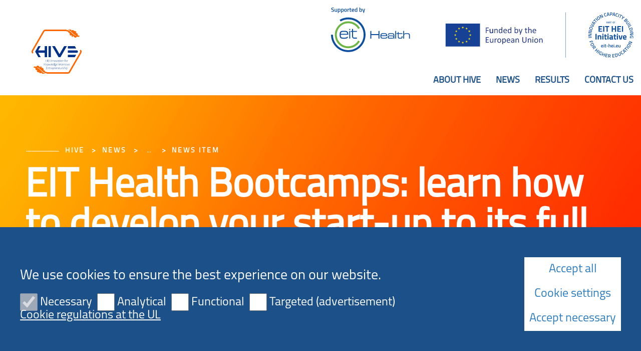

--- FILE ---
content_type: text/html; charset=utf-8
request_url: https://www.hiveproject.eu/news/news/news-item/t/76342/
body_size: 6156
content:
<!DOCTYPE html>
<html lang="en" xmlns="http://www.w3.org/1999/xhtml">
<head>

<meta charset="utf-8">
<!-- 
	This website is powered by TYPO3 - inspiring people to share!
	TYPO3 is a free open source Content Management Framework initially created by Kasper Skaarhoj and licensed under GNU/GPL.
	TYPO3 is copyright 1998-2025 of Kasper Skaarhoj. Extensions are copyright of their respective owners.
	Information and contribution at https://typo3.org/
-->



<title>EIT Health Bootcamps: learn how to develop your start-up to its full potential</title>
<meta name="generator" content="TYPO3 CMS">
<meta name="description" content="Do you have a business idea that could shake up the European health landscape? EIT Health Bootcamps gives your start-up the chance to explore its full market potential and connect with a network of fellow entrepreneurs and innovators across Europe.">
<meta property="og:title" content="EIT Health Bootcamps: learn how to develop your start-up to its full potential">
<meta property="og:type" content="article">
<meta property="og:url" content="https://www.hiveproject.eu/news/news/news-item/t/76342/">
<meta property="og:image" content="https://www.hiveproject.eu/fileadmin/_processed_/8/b/csm_brooke-cagle-g1Kr4Ozfoac-unsplash_681788bd53.jpg">
<meta property="og:image:width" content="0">
<meta property="og:image:height" content="0">
<meta property="og:description" content="Do you have a business idea that could shake up the European health landscape? EIT Health Bootcamps gives your start-up the chance to explore its full market potential and connect with a network of fellow entrepreneurs and innovators across Europe.">
<meta name="twitter:card" content="summary_large_image">
<meta name="twitter:site" content="@universitatelv">
<meta name="twitter:creator" content="@universitatelv">
<meta name="twitter:image" content="https://www.hiveproject.eu/fileadmin/_processed_/8/b/csm_brooke-cagle-g1Kr4Ozfoac-unsplash_f049e66642.jpg">
<meta name="twitter:description" content="Do you have a business idea that could shake up the European health landscape? EIT Health Bootcamps gives your start-up the chance to explore its full market potential and connect with a network of fellow entrepreneurs and innovators across Europe.">
<meta property="twitter:domain" content="https://www.hiveproject.eu/news/news/news-item/t/76342/">

<link rel="stylesheet" href="https://fonts.googleapis.com/css?family=PT+Sans&amp;amp;subset=cyrillic,latin-ext" media="all">
<link rel="stylesheet" href="https://fonts.googleapis.com/css2?family=Roboto&amp;subset=cyrillic,latin-ext&amp;display=swap" media="all">
<link rel="stylesheet" href="/typo3temp/assets/css/7015c8c4ac5ff815b57530b221005fc6.css?1710524931" media="all">
<link rel="stylesheet" href="/_assets/3e14b6616a3de3e68efc0d456275bc86/lightbox2/css/lightbox.css?1716383125" media="all">
<link rel="stylesheet" href="/_assets/948410ace0dfa9ad00627133d9ca8a23/Css/Basic.css?1731397780" media="all">
<link rel="stylesheet" href="/_assets/8025acc2f960517e92487790c6b2e479/css/style.css?1741074713" media="all">
<link rel="stylesheet" href="/_assets/8025acc2f960517e92487790c6b2e479/css/bootstrap-select.css?1736953736" media="all">
<link rel="stylesheet" href="/_assets/8025acc2f960517e92487790c6b2e479/css/gallery.css?1736953736" media="all">
<link rel="stylesheet" href="/_assets/8025acc2f960517e92487790c6b2e479/css/print.css?1736953736" media="all">
<link rel="stylesheet" href="/typo3temp/assets/css/8aa1402546e24eee8048f5c04c27c88c.css?1736961821" media="all">
<link href="/_assets/f6ef6adaf5c92bf687a31a3adbcb0f7b/Css/news-basic.css?1731527102" rel="stylesheet" >


<script src="/_assets/8025acc2f960517e92487790c6b2e479/js/cookieconsent.js?1736953736"></script>
<script src="/_assets/8025acc2f960517e92487790c6b2e479/js/cookieconfig.js?1736953736"></script>
<script src="/typo3temp/assets/js/e858b382327e2de773148f23f86aa255.js?1710526462"></script>


<meta name="theme-color" content="#004a87"/><meta name="viewport" content="initial-scale=1, maximum-scale=1"/><meta name="abstract" content=""/><meta name="description" content=""/><meta name="keywords" content=""/><meta name="author" content=""/><meta name="revised" content=""/><meta name="last-updated" content=""/><meta name="visual-id" content="90735"/>        <link rel="preconnect" href="https://fonts.googleapis.com">
        <link rel="preconnect" href="https://fonts.gstatic.com" crossorigin>
<link rel="canonical" href="https://www.hiveproject.eu/news/news/news-item/t/76342/"/>

<!-- This site is optimized with the Yoast SEO for TYPO3 plugin - https://yoast.com/typo3-extensions-seo/ -->
<script type="application/ld+json">[{"@context":"https:\/\/www.schema.org","@type":"BreadcrumbList","itemListElement":[{"@type":"ListItem","position":1,"item":{"@id":"https:\/\/www.hiveproject.eu\/","name":"HIVE"}},{"@type":"ListItem","position":2,"item":{"@id":"https:\/\/www.hiveproject.eu\/news\/","name":"News"}},{"@type":"ListItem","position":3,"item":{"@id":"https:\/\/www.hiveproject.eu\/news\/news\/","name":"News"}},{"@type":"ListItem","position":4,"item":{"@id":"https:\/\/www.hiveproject.eu\/news\/news\/news-item\/","name":"News item"}}]}]</script>
</head>
<body class="lu">

<div id="fb-root"></div><script async defer crossorigin="anonymous" src="https://connect.facebook.net/en_GB/sdk.js#xfbml=1&version=v8.0&appId=1228242554323135&autoLogAppEvents=1" nonce="Ck46cy36"></script>
<div class="page">
    
<div class="menuContainer ">
    <div class="topRibbon">
        <div class="topRibbon__container">
            
        </div>
    </div>
    

<div class="menuRibbon" style="width: 100% !important;">
    <div class="menuRibbon__container">
        <div class="menuRibbon__searchWindowContainer"></div>
        <a href="/" class="menuRibbon__logo" title="HIVE"><img src="/fileadmin/user_upload/lu_portal/hiveproject.eu/logo/hive-logo.svg" width="270" height="62"   alt="University of Latvia" ></a>
        <div class="menuRibbon__controls">
            <div class="menuRibbon__upperControls">
                <ul class="upperMenu"><li><a href="https://konference83.lu.lv/" target="_blank" class="upperMenu__button"><img src="/_assets/8025acc2f960517e92487790c6b2e479/img/2022.svg" width="56" height="56"   alt="" >LU konference</a></li><li><button class="upperMenu__button">Shortcuts<span class="upperMenu__icon"></span>
                </button><ul class="upperMenu__submenu"><li><a href="https://www.lu.lv/">LU.LV</a></li></ul></li>        <li>
            <button class="upperMenu__button">
                <span class="upperMenu__fontIcon"><i class="icon-lu-changefontsize"></i></span>
            </button>
            <ul class="upperMenu__submenu fontMenu">
                <li>
                    <button href="#!" data-font="sm">75%</button>
                </li>
                <li>
                    <button href="#!" data-font="nm">100%</button>
                </li>
                <li>
                    <button href="#!" data-font="bg">125%</button>
                </li>
                <li>
                    <button href="#!" data-font="eb">150%</button>
                </li>
            </ul>
        </li>



</ul>
            </div>
            <div class="menuRibbon__mainMenu">
                <nav class="mainMenu">
            <div class="mainMenu__wrapper"><ul class="mainMenu__menu"><li><button class="mainMenu__link">About HIVE</button><ul class="mainMenu__submenu"><li><a href="/about-hive/mission-and-vision/" class="mainMenu__submenuItem">Mission and vision</a></li><li><a href="/about-hive/project-partnership/" class="mainMenu__submenuItem">Project partnership</a></li><li><a href="/about-hive/steering-committee/" class="mainMenu__submenuItem">Steering Committee</a></li><li><a href="/about-hive/leaflet/" class="mainMenu__submenuItem">Leaflet</a></li><li><a href="/about-hive/gender-equality/" class="mainMenu__submenuItem">Gender equality</a></li><li><a href="/about-hive/other-eu-projects/" class="mainMenu__submenuItem">Other EU projects</a></li></ul></li><li><button class="mainMenu__link">News</button><ul class="mainMenu__submenu"><li><a href="/news/news/" class="mainMenu__submenuItem">News</a></li><li><a href="/news/newsletters/" class="mainMenu__submenuItem">Newsletters</a><ul><li><a href="/news/newsletters/subscribe-to-our-newsletter/">Subscribe to our newsletter</a></li></ul></li><li><a href="/news/events/" class="mainMenu__submenuItem">Events</a></li></ul></li><li><button class="mainMenu__link">Results</button><ul class="mainMenu__submenu"><li><a href="/results/milestones/" class="mainMenu__submenuItem">Milestones</a></li><li><a href="/results/deliverables/outputs/" class="mainMenu__submenuItem">Deliverables/outputs</a></li><li><a href="/results/key-performance-indicators/" class="mainMenu__submenuItem">Key performance indicators</a></li></ul></li><li><button class="mainMenu__link">Contact us</button><ul class="mainMenu__submenu"><li><a href="/contact-us/hive-team/" class="mainMenu__submenuItem">HIVE team</a></li></ul></li></ul>        <button class="mainMenu__mobileButton burgerButton">
        <span class="burgerButton__content">
            <span class="burgerButton__line burgerButton__line-top"></span>
            <span class="burgerButton__line burgerButton__line-center"></span>
            <span class="burgerButton__line burgerButton__line-bottom"></span>
        </span>
        </button></div>
        </nav>
            </div>
        </div>
                <div class="mobileMenu__overlay"></div><nav class="mobileMenu">
            <div class="mobileMenu__content"><div class="mobileMenu__scene">
                    <ul class="mobileMenu__bottomLevel"><li><button class="mobileMenu__button" data-menu-id="89739">About HIVE<i class="icon-lu-bulta-20"></i></button><div class="mobileMenu__submenuPage" data-menu-id="89739"><button class="mobileMenu__backButton"><i class="icon-lu-bulta-10"></i>About HIVE</button><div class="mobileMenu__submenuContent">
                                        <ul class="asideMenu asideMenu-white" id="asideMenu_89739"><li class="asideMenu__Item"><a href="/about-hive/mission-and-vision/" class="asideMenu__button asideMenu__link">Mission and vision</a></li><li class="asideMenu__Item"><a href="/about-hive/project-partnership/" class="asideMenu__button asideMenu__link">Project partnership</a></li><li class="asideMenu__Item"><a href="/about-hive/steering-committee/" class="asideMenu__button asideMenu__link">Steering Committee</a></li><li class="asideMenu__Item"><a href="/about-hive/leaflet/" class="asideMenu__button asideMenu__link">Leaflet</a></li><li class="asideMenu__Item"><a href="/about-hive/gender-equality/" class="asideMenu__button asideMenu__link">Gender equality</a></li><li class="asideMenu__Item"><a href="/about-hive/other-eu-projects/" class="asideMenu__button asideMenu__link">Other EU projects</a></li></ul>
                                    </div></div></li><li><button class="mobileMenu__button" data-menu-id="89738">News<i class="icon-lu-bulta-20"></i></button><div class="mobileMenu__submenuPage" data-menu-id="89738"><button class="mobileMenu__backButton"><i class="icon-lu-bulta-10"></i>News</button><div class="mobileMenu__submenuContent">
                                        <ul class="asideMenu asideMenu-white" id="asideMenu_89738"><li class="asideMenu__Item"><a href="/news/news/" class="asideMenu__button asideMenu__link">News</a></li><li class="asideMenu__Item"><div id="asideMenuHeading_89738_89887">
                                                        <h3><a href="/news/newsletters/" class="asideMenu__button collapsed" data-toggle="collapse" data-target="#asideMenuItem_89738_89887" aria-expanded="true" aria-controls="asideMenuItem_89738_89887">Newsletters<span class="asideMenu__icon"></span></a></h3>
                                                    </div><ul id="asideMenuItem_89738_89887" class="asideMenu__submenu collapse"
                                                        aria-labelledby="asideMenuHeading"
                                                        data-parent="#asideMenu_89738"><li><a href="/news/newsletters/subscribe-to-our-newsletter/" class="asideMenu__subLink">Subscribe to our newsletter</a></li></ul></li><li class="asideMenu__Item"><a href="/news/events/" class="asideMenu__button asideMenu__link">Events</a></li></ul>
                                    </div></div></li><li><button class="mobileMenu__button" data-menu-id="89737">Results<i class="icon-lu-bulta-20"></i></button><div class="mobileMenu__submenuPage" data-menu-id="89737"><button class="mobileMenu__backButton"><i class="icon-lu-bulta-10"></i>Results</button><div class="mobileMenu__submenuContent">
                                        <ul class="asideMenu asideMenu-white" id="asideMenu_89737"><li class="asideMenu__Item"><a href="/results/milestones/" class="asideMenu__button asideMenu__link">Milestones</a></li><li class="asideMenu__Item"><a href="/results/deliverables/outputs/" class="asideMenu__button asideMenu__link">Deliverables/outputs</a></li><li class="asideMenu__Item"><a href="/results/key-performance-indicators/" class="asideMenu__button asideMenu__link">Key performance indicators</a></li></ul>
                                    </div></div></li><li><button class="mobileMenu__button" data-menu-id="89730">Contact us<i class="icon-lu-bulta-20"></i></button><div class="mobileMenu__submenuPage" data-menu-id="89730"><button class="mobileMenu__backButton"><i class="icon-lu-bulta-10"></i>Contact us</button><div class="mobileMenu__submenuContent">
                                        <ul class="asideMenu asideMenu-white" id="asideMenu_89730"><li class="asideMenu__Item"><a href="/contact-us/hive-team/" class="asideMenu__button asideMenu__link">HIVE team</a></li></ul>
                                    </div></div></li><li class="mobileMenu__bottomLevelSeparator" style="height: 0px;">&nbsp;</li><li class="mobileMenu__bottomLevelSeparator" style="height: 0px;">&nbsp;</li><li class="mobileMenu__bottomLevelLinkLine"><a href="https://konference83.lu.lv/" target="_blank" class="mobileMenu__bottomLevelLink2">LU konference</a></li><li class="mobileMenu__bottomLevelAsideMenu" id="bottomLevelAsideMenu_1"><div class="bottomLevelAsideMenuHeading_1">
                            <button class="mobileMenu__bottomLevelAsideMenuButton collapsed"
                                data-toggle="collapse"
                                data-target="#bottomLevelAsideMenuItem_1_1"
                                aria-expanded="true" aria-controls="bottomLevelAsideMenuItem_1_1">Shortcuts<span class="mobileMenu__bottomLevelAsideMenuButtonIcon"></span>
                            </button>
                        </div><ul id="bottomLevelAsideMenuItem_1_1" class="mobileMenu__bottomLevelAsideMenuSubmenu collapse" aria-labelledby="asideMenuHeading" data-parent="#bottomLevelAsideMenu_1"><li><a href="https://www.lu.lv/" class="mobileMenu__bottomLevelAsideMenuSubLink">LU.LV</a></li></ul></li></ul>
                </div><ul class="mobileMenu__bottomRibbon">                <li>
                    <button class="mobileMenu__bottomButton">
                        <span class="mobileMenu__fontIcon"><i class="icon-lu-changefontsize"></i></span>
                    </button>
                    <ul class="mobileMenu__bottomSubmenu fontMenu">
                        <li>
                            <button href="#!" data-font="sm">75%</button>
                        </li>
                        <li>
                            <button href="#!" data-font="nm">100%</button>
                        </li>
                        <li>
                            <button href="#!" data-font="bg">125%</button>
                        </li>
                        <li>
                            <button href="#!" data-font="eb">150%</button>
                        </li>
                    </ul>
                </li>



</ul>
                <div class="mobileMenu__searchWindowContainer"></div></div>
        </nav>
    </div>
</div>

</div>

<header class="pageHeader" style="background-image: url('/fileadmin/user_upload/lu_portal/hiveproject.eu/Draft_gradient_1_.jpg')">
    




    <div class="pageHeader__content">
        <ul class="breadcrumbs"><li><a href="/" title="HIVE">HIVE</a></li><li>News</li><li class="breadcrumbs__separator">
                <button title="Expand" aria-label="Expand">...</button>
            </li><li class="breadcrumbs__hidden"><a href="/news/news/" title="News">News</a></li><li><span title="News item"><a href="/news/news/news-item/">News item</a></span></li></ul>
        <div class="pageHeader__title">
            <h1 class="h1">EIT Health Bootcamps: learn how to develop your start-up to its full potential</h1>
        </div>
    </div>

    
    
    
    

    
</header>


    <main>
        
    
            
    
    
        



    
    
        

    



    
    

    
    


	



    


<section class="pageLayout pageLayout-smallTop">
    <div class="pageLayout__grid ">
        <header class="pageLayout__header news__detail">
            <div class="newsHeader">
                
    <div class="newsHeader__tags">
        <div class="newsTagLine">
            <time itemprop="datePublished" datetime="2023-02-01">
                01.02.2023
            </time>
        </div>
        <div class="newsTagLine">
            
        </div>
    </div>

            </div>
        </header>
        <div class="pageLayout__content">
            
	
			

			
                


	<!-- media files -->
    
        
            
                <figure class="newsImage">
                    
	
		

<a href="/fileadmin/_processed_/8/b/csm_brooke-cagle-g1Kr4Ozfoac-unsplash_cdab8c3481.jpg"
                   title="Brooke Cagle, Unsplash "
                   class="jnlightbox"
                   rel="lightbox[newsImgSet]"
                   id="pic0"><img src="/fileadmin/_processed_/8/b/csm_brooke-cagle-g1Kr4Ozfoac-unsplash_cdab8c3481.jpg"
                             title="Brooke Cagle, Unsplash"
                             alt="" /></a>

	
	
	

                    
                        <figcaption>
                            Brooke Cagle, Unsplash
                        </figcaption>
                    
                </figure>
            
        
    

    <!-- gallery -->
    





                <div class="genericText">
                    
                        <!-- teaser -->
                        <div class="genericText__teaser" style="padding-bottom: 20px;"><p>Do you have a business idea that could shake up the European health landscape? EIT Health Bootcamps gives your start-up the chance to explore its full market potential and connect with a network of fellow entrepreneurs and innovators across Europe.</p></div>
                    

                    

				    <!-- main text -->
					<p>You’ll analyse your competition, identify your USPs and engage with your target customers to take your business to the next level. You’ll have the opportunity to get out there and pitch your idea to experts across Europe.</p>
<p><strong>Take the first step to getting your business off the ground and into market. Choose the Bootcamp that’s right for you and use our application platform to apply – and don’t forget to apply by 20 March.</strong></p><ul> 	<li><strong><a href="https://eithealth.eu/programmes/regulatory-pathways-bootcamp/" target="_blank" rel="noreferrer"><strong>Regulatory Pathways to Market Bootcamp</strong></a></strong></li> 	<li><strong><a href="https://eithealth.eu/programmes/patient-innovation-bootcamp/" target="_blank" rel="noreferrer"><strong>Patient Innovation Bootcamp</strong></a></strong></li> 	<li><strong><a href="https://eithealth.eu/programmes/medtech-bootcamp/" target="_blank" rel="noreferrer"><strong>MedTech Bootcamp</strong></a></strong></li> 	<li><strong><a href="https://eithealth.eu/programmes/women-entrepreneurship-bootcamp/" target="_blank" rel="noreferrer"><strong>Women Entrepreneurship Bootcamp</strong></a></strong></li> </ul><p><strong><strong><a href="https://eithealth.eu/programmes/bootcamps/#bootcamps_2023" target="_blank" rel="noreferrer"><strong><strong>Learn more</strong></strong></a></strong></strong></p>
                </div>
			

            

            <div class="shareBar">
                



    <div class="shareBar">
        <div class="shareBar__title">
            <h2 class="h3">
                Share
            </h2>
        </div>
        <ul class="shareBar__list">
            
                <!-- Facebook -->
                <li>
                    
                            <a href="https://www.facebook.com/sharer/sharer.php?app_id=957173808510696&sdk=joey&display=popup&ref=plugin&src=share_button&u=https%3A%2F%2Fwww.hiveproject.eu%2Fnews%2Fnews%2Fnews-item%2Ft%2F76342%2F&picture=https%3A%2F%2Fwww.hiveproject.eu%2Ffileadmin%2Fuser_upload%2Flu_portal%2Fhiveproject.eu%2FNews%2Fbrooke-cagle-g1Kr4Ozfoac-unsplash.jpg&description=Do you have a business idea that could shake up the European health landscape? EIT Health Bootcamps gives your start-up the chance to explore its full market potential and connect with a network of fellow entrepreneurs and innovators across Europe."
                               onclick="return !window.open(this.href, 'Facebook', 'width=640,height=580')">
                                <i class="icon-lu-social-fb"></i>
                            </a>
                        
                </li>
            
            
            
                <!-- LinkedIn -->
                <li>
                    <a href="https://www.linkedin.com/shareArticle?mini=true&url=https%3A%2F%2Fwww.hiveproject.eu%2Fnews%2Fnews%2Fnews-item%2Ft%2F76342%2F&title=&summary=Do%20you%20have%20a%20business%20idea%20that%20could%20shake%20up%20the%20European%20health%20landscape%3F%20EIT%20Health%20Bootcamps%20gives%20your%20start-up%20the%20chance%20to%20explore%20its%20full%20market%20potential%20and%20connect%20with%20a%20network%20of%20fellow%20entrepreneurs%20and%20innovators%20across%20Europe."
                       target="_blank">
                        <i class="icon-lu-social-in"></i>
                    </a>
                </li>
            
        </ul>
    </div>





            </div>

			

		

        </div>
        <div class="pageLayout__sidebar">
            
    <!-- related things -->
    

    

        </div>
    </div>
</section>




    
        



    
    
        



    
    


        

    </main>
    
<footer class="footer">
    <div class="footer__grid">
        <div class="footer__wrapper">
            <a href="/" class="footer__logo" title="HIVE"><img src="/fileadmin/user_upload/lu_portal/hiveproject.eu/logo/hive-logo.svg" width="550" height="500"   alt="University of Latvia" ></a>
            <!-- Social Share Menu -->
            <div class="footer__socialMenu">
                <div class="shareBar">
                    <ul class="shareBar__list">
                        
                                
                                    <li>
                                        <a class="icon-lu-social-new-fb" href="https://www.facebook.com/HIVEprojectEIThealth/" target="_blank"></a>
                                    </li>
                                
                                
                                
                                
                                
                                    <li>
                                        <a class="icon-lu-social-new-linked" href="https://www.linkedin.com/company/hive-project/" target="_blank"></a>
                                    </li>
                                
                                
                            
                    </ul>
                </div>
            </div>
        </div>

        

        <div class="footer__rankedBadge">
            
                    <a href="https://eithealth.eu/" target="_blank">
                        <img src="/fileadmin/user_upload/lu_portal/hiveproject.eu/logo/EIT_H___EU_positive.svg" alt="Ranked badge">
                    </a>
                    
                        <div style="height: 10px; width: 100%;"></div>
                        <a href="https://eit-hei.eu/" target="_blank">
                            <img src="/fileadmin/user_upload/lu_portal/hiveproject.eu/logo/EIT_HEI_watermark_positive.svg" alt="Ranked badge">
                        </a>
                    
                    
                    
                    
                    
                
        </div>
    </div>

    <div class="footer__grid footer__after">
        <div class="footer__copyright">
            
                    © 2025 University of Latvia. All rights reserved.
                
        </div>
        <div class="footer__copyright">
            
        </div>
    </div>

    <button class="footer__up ">
        <span class="footer__upArrow"></span>
    </button>
    <div class="edit-cookie__button">Cookies</div>
</footer>
<div class="searchWindow" aria-label="Search Window">
    <div class="searchWindow__content">
        <div class="searchWindow__header">
            <form class="searchWindow__inputGroup" id="mainSearchForm" action="/search" method="get">
                <a href="/search" class="submitButton" id="mainSearchButton"><i class="icon-lu-search-2"></i></a>
                <textarea id="searchWindowQuery" name="query" aria-label="Search query" placeholder="Enter search keywords"></textarea>
            </form>
            <button class="searchWindow__close searchClose" aria-label="Close"></button>
        </div>
    </div>
</div>


</div>
<script type="text/javascript">
   	function addLogo(logoPath) {
      let logo = document.createElement('img');
      logo.setAttribute('src', logoPath);
      logo.setAttribute('height', '100');
      document.querySelector('.menuRibbon__upperControls').appendChild(logo);
    }

	function addDisclaimer() {
      let disclaimer = document.createElement('div');
      disclaimer.innerHTML = "<p>220818 HIVE HEI Innovation for Knowledge Intensive Entrepreneurship project has been supported by the EIT Health programme under the HEI Grant Agreement.</p><p>Funded by the European Union. Views and opinions expressed are however those of the author(s) only and do not necessarily reflect those of the European Union or EIT Health. Neither the European Union nor the granting authority can be held responsible for them.</p>";
      disclaimer.className = "footer__copyright";
      document.querySelector('.footer__after').prepend(disclaimer);
    }

    addLogo('https://www.lu.lv/fileadmin/user_upload/lu_portal/hiveproject.eu/logo/HEI-Watermark-Lockup-Health.svg');
    addDisclaimer();
   </script>
<script src="/_assets/8025acc2f960517e92487790c6b2e479/js/hammer.min.js?1736953736"></script>
<script src="/_assets/8025acc2f960517e92487790c6b2e479/js/jquery-3.1.0.js?1736953736"></script>
<script src="/_assets/8025acc2f960517e92487790c6b2e479/js/main.js?1736953736"></script>
<script src="/_assets/8025acc2f960517e92487790c6b2e479/js/scripts.js?1736953736"></script>
<script src="/_assets/8025acc2f960517e92487790c6b2e479/js/bootstrap-select.js?1736953736"></script>
<script src="/_assets/948410ace0dfa9ad00627133d9ca8a23/JavaScript/Powermail/Form.min.js?1731397780" defer="defer"></script>
<script src="/_assets/3e14b6616a3de3e68efc0d456275bc86/lightbox2/js/lightbox.js?1716383125"></script>


</body>
</html>

--- FILE ---
content_type: text/css
request_url: https://www.hiveproject.eu/typo3temp/assets/css/8aa1402546e24eee8048f5c04c27c88c.css?1736961821
body_size: 611
content:
    @font-face {
      font-family:Titillium;
      src:url(https://www.hiveproject.eu/fileadmin/user_upload/lu_portal/hiveproject.eu/fonts/Titillium-Regular.otf) format("opentype");
      font-weight:normal; 
      font-style:normal;
    }
    * {font-family: Titillium !important;}
    
    .footer__logo img {height: 100px}

    .topRibbon,
    .upperMenu,
    .mainMenu::before,
    .mobileMenu__bottomLevelSeparator,
    .mobileMenu__bottomLevelLinkLine,
    .mobileMenu__bottomLevelAsideMenu,
    .mobileMenu__bottomRibbon {
    	display: none;
    }
	.menuRibbon__mainMenu {padding-top: 15px}
    .mobileMenu {
  		padding-top: 134px;
	}
    .menuRibbon,.mainMenu__wrapper {background-color: #ffffff;}
    .menuRibbon__upperControls {padding-top: 15px; padding-right: 15px; margin-bottom: 15px; height: 100px;}
    .menuRibbon__logo img {height: 100px}
    .mainMenu__submenu a {font-weight: unset;}
    .asideMenu__button {font-weight: unset;}
    
    .pageHeader {margin-top: 30px;}
    @media (max-width: 768px) {
      .footer .footer__rankedBadge img {
    	max-width: unset;
      }
  	}
    @media (max-width: 991.98px) {
    
    }
    @media (max-width: 1365.98px) {
      .pageHeader {
        margin-top: 30px;
      }
  	}

    .footer {background-color: #d0d0d0;}
    .footer__rankedBadge {max-width: unset;}
    .footer__rankedBadge :nth-child(2) {display: none;}
  	.footer__rankedBadge img {height: 100px; max-width: unset; width: unset;}
    .footer__rankedBadge {gap: 50px;}
    .footer__grid, .footer__wrapper {flex-wrap: wrap;}

--- FILE ---
content_type: text/javascript
request_url: https://www.hiveproject.eu/typo3temp/assets/js/e858b382327e2de773148f23f86aa255.js?1710526462
body_size: 595
content:
var apiInternalUrl='https://www.lu.lv/api/';
        var _paq = window._paq = window._paq || [];
        /* tracker methods like "setCustomDimension" should be called before "trackPageView" */
        _paq.push(["setDocumentTitle", document.domain + "/" + document.title]);
        _paq.push(['setCookieDomain', location.host.replace(/^www/,'')]);
        _paq.push(['trackPageView']);
        _paq.push(['enableLinkTracking']);
        (function() {
            var u="https://matomo-dev.lu.lv/";
            _paq.push(['setTrackerUrl', u+'matomo.php']);
            _paq.push(['setSiteId', '1']);
            var d=document, g=d.createElement('script'), s=d.getElementsByTagName('script')[0];
            g.async=true; g.src=u+'matomo.js'; s.parentNode.insertBefore(g,s);
        })();            CookieConsent.wrapper('statistics', function () {
                var d=document, g=d.createElement('script'), s=d.getElementsByTagName('script')[0];
                g.async=true; g.src='https://www.googletagmanager.com/gtag/js?id=UA-35964259-63'; s.parentNode.insertBefore(g,s);

                window.dataLayer = window.dataLayer || [];
                function gtag(){dataLayer.push(arguments);}
                gtag('js', new Date());
                gtag('config', 'UA-35964259-63', {
                    'cookie_domain': location.host.replace(/^www/,''),
                });
            });

--- FILE ---
content_type: image/svg+xml
request_url: https://www.lu.lv/fileadmin/user_upload/lu_portal/hiveproject.eu/logo/HEI-Watermark-Lockup-Health.svg
body_size: 58595
content:
<?xml version="1.0" encoding="UTF-8" standalone="no"?>
<svg xmlns:inkscape="http://www.inkscape.org/namespaces/inkscape" xmlns:sodipodi="http://sodipodi.sourceforge.net/DTD/sodipodi-0.dtd" xmlns="http://www.w3.org/2000/svg" xmlns:svg="http://www.w3.org/2000/svg" id="a" viewBox="0 0 322.90999 53.45" version="1.1" sodipodi:docname="HEI-Watermark-Lockup-Health.svg" width="322.91" height="53.450001" inkscape:version="1.2.1 (9c6d41e410, 2022-07-14)">
  <defs id="defs4">
    <style id="style2">.b{fill:#fff;}.c{fill:#ffed00;}.d{fill:#164194;}.e{fill:#243986;}.f,.g{fill:#0d4f9e;}.h{fill:#6db646;}.h,.g{fill-rule:evenodd;}</style>
  </defs>
  <g id="g28" transform="translate(-24.42,-13.34)">
    <path class="f" d="m 27.48,14.15 c 0,0 -0.9,-0.1 -1.27,-0.1 -0.54,0 -0.81,0.19 -0.81,0.57 0,0.41 0.23,0.51 0.98,0.71 0.92,0.26 1.25,0.5 1.25,1.25 0,0.96 -0.6,1.37 -1.46,1.37 -0.57,0 -1.43,-0.17 -1.43,-0.17 l 0.07,-0.57 c 0,0 0.86,0.12 1.32,0.12 0.54,0 0.79,-0.24 0.79,-0.7 0,-0.37 -0.2,-0.5 -0.87,-0.66 -0.95,-0.24 -1.36,-0.53 -1.36,-1.29 0,-0.88 0.58,-1.25 1.46,-1.25 0.56,0 1.39,0.15 1.39,0.15 l -0.06,0.58 z" id="path6"></path>
    <path class="f" d="m 30.95,14.68 v 3.2 h -0.69 v -0.2 c 0,0 -0.47,0.27 -0.86,0.27 -0.91,0 -1.11,-0.47 -1.11,-1.6 v -1.67 h 0.7 v 1.68 c 0,0.71 0.04,0.97 0.54,0.97 0.38,0 0.73,-0.17 0.73,-0.17 v -2.48 z" id="path8"></path>
    <path class="f" d="m 31.79,14.68 h 0.69 v 0.2 c 0,0 0.44,-0.27 0.82,-0.27 0.83,0 1.22,0.47 1.22,1.64 0,1.32 -0.45,1.7 -1.43,1.7 -0.26,0 -0.57,-0.05 -0.61,-0.06 v 1.36 h -0.7 v -4.57 z m 0.7,0.73 v 1.89 c 0,0 0.34,0.05 0.56,0.05 0.59,0 0.77,-0.31 0.77,-1.1 0,-0.79 -0.24,-1.02 -0.63,-1.02 -0.34,0 -0.7,0.18 -0.7,0.18 z" id="path10"></path>
    <path class="f" d="m 35.23,14.68 h 0.69 v 0.2 c 0,0 0.44,-0.27 0.82,-0.27 0.83,0 1.22,0.47 1.22,1.64 0,1.32 -0.45,1.7 -1.43,1.7 -0.26,0 -0.57,-0.05 -0.61,-0.06 v 1.36 h -0.7 v -4.57 z m 0.7,0.73 v 1.89 c 0,0 0.34,0.05 0.56,0.05 0.59,0 0.77,-0.31 0.77,-1.1 0,-0.79 -0.24,-1.02 -0.63,-1.02 -0.34,0 -0.7,0.18 -0.7,0.18 z" id="path12"></path>
    <path class="f" d="m 41.36,16.26 c 0,1.06 -0.33,1.69 -1.43,1.69 -1.1,0 -1.43,-0.63 -1.43,-1.69 0,-1.06 0.36,-1.65 1.43,-1.65 1.07,0 1.43,0.61 1.43,1.65 z m -0.7,0 c 0,-0.74 -0.16,-1.06 -0.72,-1.06 -0.56,0 -0.72,0.32 -0.72,1.06 0,0.74 0.13,1.1 0.72,1.1 0.59,0 0.72,-0.36 0.72,-1.1 z" id="path14"></path>
    <path class="f" d="m 42.05,14.68 h 0.69 v 0.38 c 0,0 0.54,-0.35 1.09,-0.45 v 0.7 c -0.58,0.12 -1.08,0.34 -1.08,0.34 v 2.23 h -0.7 z" id="path16"></path>
    <path class="f" d="m 45.19,15.27 v 1.41 c 0,0.48 0.02,0.65 0.35,0.65 0.18,0 0.52,-0.02 0.52,-0.02 l 0.03,0.56 c 0,0 -0.43,0.08 -0.65,0.08 -0.72,0 -0.95,-0.27 -0.95,-1.19 v -1.48 h -0.41 v -0.59 h 0.41 v -0.93 h 0.69 v 0.93 h 0.88 v 0.59 h -0.88 z" id="path18"></path>
    <path class="f" d="m 49.1,17.28 v 0.52 c 0,0 -0.72,0.15 -1.28,0.15 -0.96,0 -1.33,-0.51 -1.33,-1.64 0,-1.13 0.5,-1.7 1.39,-1.7 0.89,0 1.34,0.47 1.34,1.46 l -0.04,0.5 H 47.2 c 0,0.51 0.2,0.77 0.73,0.77 0.53,0 1.18,-0.06 1.18,-0.06 z m -0.56,-1.25 c 0,-0.64 -0.19,-0.85 -0.66,-0.85 -0.47,0 -0.68,0.24 -0.69,0.85 z" id="path20"></path>
    <path class="f" d="m 52.5,17.88 h -0.69 v -0.17 c 0,0 -0.47,0.24 -0.86,0.24 -0.82,0 -1.21,-0.43 -1.21,-1.66 0,-1.16 0.42,-1.68 1.33,-1.68 0.26,0 0.69,0.08 0.73,0.08 v -1.34 h 0.7 z m -0.7,-0.71 v -1.89 c 0,0 -0.41,-0.06 -0.68,-0.06 -0.47,0 -0.68,0.35 -0.68,1.07 0,0.82 0.22,1.04 0.61,1.04 0.36,0 0.74,-0.16 0.74,-0.16 z" id="path22"></path>
    <path class="f" d="m 57.48,16.23 c 0,1.32 -0.42,1.71 -1.56,1.71 -0.34,0 -1.17,-0.08 -1.17,-0.08 v -4.52 h 0.69 v 1.45 c 0,0 0.44,-0.19 0.8,-0.19 0.87,0 1.24,0.43 1.24,1.62 z m -0.71,0 c 0,-0.72 -0.19,-1 -0.61,-1 -0.34,0 -0.72,0.13 -0.72,0.13 v 1.94 c 0,0 0.35,0.03 0.48,0.03 0.71,0 0.85,-0.31 0.85,-1.09 z" id="path24"></path>
    <path class="f" d="m 58.52,14.68 0.68,2.6 h 0.17 l 0.68,-2.6 h 0.69 l -1.21,4.57 h -0.68 l 0.38,-1.37 h -0.55 l -0.84,-3.2 z" id="path26"></path>
  </g>
  <g id="g108" transform="translate(-24.42,-13.34)">
    <polygon class="b" points="184.42,55.83 145.86,55.83 145.86,29.47 184.42,29.47 " id="polygon30"></polygon>
    <polygon class="d" points="183.51,54.89 146.77,54.89 146.77,30.4 183.51,30.4 " id="polygon32"></polygon>
    <polygon class="c" points="165.9,35.73 165.61,34.82 166.4,34.25 165.43,34.25 165.13,33.33 164.83,34.25 163.86,34.25 164.65,34.82 164.35,35.73 165.13,35.17 " id="polygon34"></polygon>
    <polygon class="c" points="161.89,36.81 161.6,35.9 162.38,35.33 161.41,35.33 161.12,34.4 160.82,35.33 159.85,35.33 160.64,35.9 160.34,36.81 161.12,36.25 " id="polygon36"></polygon>
    <polygon class="c" points="156.91,38.27 157.7,38.84 157.41,39.75 158.18,39.19 158.96,39.75 158.66,38.84 159.45,38.27 158.48,38.27 158.18,37.35 157.88,38.27 " id="polygon38"></polygon>
    <polygon class="c" points="157.58,42.85 158.37,42.28 157.4,42.28 157.1,41.35 156.81,42.28 155.84,42.28 156.62,42.85 156.33,43.76 157.1,43.19 157.88,43.76 " id="polygon40"></polygon>
    <polygon class="c" points="157.88,46.3 156.91,46.3 157.7,46.87 157.41,47.78 158.18,47.21 158.96,47.78 158.66,46.87 159.45,46.3 158.48,46.3 158.18,45.37 " id="polygon42"></polygon>
    <polygon class="c" points="160.83,49.24 159.86,49.24 160.64,49.81 160.35,50.72 161.12,50.16 161.9,50.72 161.6,49.81 162.39,49.24 161.42,49.24 161.12,48.31 " id="polygon44"></polygon>
    <polygon class="c" points="164.83,50.31 163.86,50.31 164.65,50.87 164.35,51.79 165.13,51.22 165.91,51.79 165.61,50.87 166.4,50.31 165.43,50.31 165.13,49.38 " id="polygon46"></polygon>
    <polygon class="c" points="168.84,49.24 167.87,49.24 168.66,49.81 168.36,50.72 169.14,50.16 169.91,50.72 169.62,49.81 170.41,49.24 169.43,49.24 169.14,48.31 " id="polygon48"></polygon>
    <polygon class="c" points="171.78,46.3 170.81,46.3 171.6,46.87 171.3,47.78 172.08,47.21 172.85,47.78 172.56,46.87 173.35,46.3 172.38,46.3 172.08,45.37 " id="polygon50"></polygon>
    <polygon class="c" points="173.14,41.34 172.85,42.27 171.88,42.27 172.66,42.83 172.37,43.75 173.14,43.18 173.92,43.75 173.62,42.83 174.41,42.27 173.44,42.27 " id="polygon52"></polygon>
    <polygon class="c" points="172.85,39.74 172.56,38.83 173.35,38.26 172.38,38.26 172.08,37.33 171.78,38.26 170.81,38.26 171.6,38.83 171.3,39.74 172.08,39.18 " id="polygon54"></polygon>
    <polygon class="c" points="167.88,35.33 168.67,35.9 168.37,36.81 169.15,36.25 169.92,36.81 169.63,35.9 170.42,35.33 169.45,35.33 169.15,34.4 168.85,35.33 " id="polygon56"></polygon>
    <path class="e" d="m 192.99,50.48 c 0,0.05 0,0.1 0,0.14 0,0.04 -0.02,0.08 -0.03,0.1 -0.02,0.03 -0.03,0.05 -0.05,0.06 -0.02,0.01 -0.04,0.02 -0.07,0.02 H 190 c -0.07,0 -0.14,-0.02 -0.2,-0.07 -0.06,-0.05 -0.09,-0.13 -0.09,-0.25 V 45.2 c 0,-0.12 0.03,-0.2 0.09,-0.25 0.06,-0.05 0.13,-0.07 0.2,-0.07 h 2.81 c 0,0 0.05,0 0.07,0.02 0.02,0.01 0.04,0.03 0.05,0.06 0.01,0.03 0.02,0.06 0.03,0.1 0,0.04 0.01,0.09 0.01,0.15 0,0.05 0,0.1 -0.01,0.14 0,0.04 -0.02,0.07 -0.03,0.1 -0.01,0.03 -0.03,0.04 -0.05,0.06 -0.02,0.01 -0.04,0.02 -0.07,0.02 h -2.32 v 1.86 h 1.99 c 0,0 0.05,0 0.07,0.02 0.02,0.01 0.04,0.03 0.05,0.06 0.01,0.02 0.02,0.06 0.03,0.1 0,0.04 0,0.09 0,0.15 0,0.06 0,0.1 0,0.14 0,0.04 -0.02,0.07 -0.03,0.1 -0.01,0.02 -0.03,0.04 -0.05,0.05 -0.02,0.01 -0.04,0.02 -0.07,0.02 h -1.99 v 2.12 h 2.35 c 0,0 0.05,0 0.07,0.02 0.02,0.01 0.04,0.03 0.05,0.06 0.02,0.03 0.03,0.06 0.03,0.1 0,0.04 0,0.09 0,0.15 z" id="path58"></path>
    <path class="e" d="m 197.74,50.69 c 0,0 0,0.04 -0.02,0.06 -0.01,0.02 -0.03,0.03 -0.06,0.04 -0.03,0.01 -0.06,0.02 -0.11,0.03 -0.04,0 -0.1,0 -0.16,0 -0.07,0 -0.13,0 -0.17,0 -0.04,0 -0.08,-0.02 -0.11,-0.03 -0.03,-0.01 -0.04,-0.03 -0.05,-0.04 0,-0.02 -0.01,-0.04 -0.01,-0.06 v -0.54 c -0.24,0.26 -0.47,0.45 -0.7,0.57 -0.23,0.12 -0.46,0.18 -0.7,0.18 -0.27,0 -0.51,-0.05 -0.69,-0.14 -0.19,-0.09 -0.34,-0.22 -0.46,-0.37 -0.12,-0.16 -0.2,-0.34 -0.25,-0.55 -0.05,-0.21 -0.08,-0.46 -0.08,-0.76 v -2.5 c 0,0 0,-0.04 0.02,-0.06 0.01,-0.02 0.03,-0.03 0.06,-0.05 0.03,-0.01 0.07,-0.02 0.12,-0.03 0.05,0 0.11,0 0.18,0 0.07,0 0.13,0 0.18,0 0.05,0 0.09,0.01 0.12,0.03 0.03,0.01 0.05,0.03 0.06,0.05 0.01,0.02 0.02,0.04 0.02,0.06 v 2.4 c 0,0.24 0.02,0.43 0.05,0.58 0.03,0.15 0.09,0.27 0.16,0.37 0.07,0.1 0.16,0.18 0.27,0.24 0.11,0.06 0.24,0.08 0.38,0.08 0.19,0 0.38,-0.07 0.57,-0.2 0.19,-0.13 0.39,-0.33 0.6,-0.59 v -2.88 c 0,0 0,-0.04 0.02,-0.06 0.01,-0.02 0.03,-0.03 0.06,-0.05 0.03,-0.01 0.07,-0.02 0.12,-0.03 0.05,0 0.11,0 0.19,0 0.08,0 0.13,0 0.18,0 0.05,0 0.09,0.01 0.11,0.03 0.03,0.01 0.05,0.03 0.06,0.05 0.01,0.02 0.02,0.04 0.02,0.06 v 4.12 0 z" id="path60"></path>
    <path class="e" d="m 201.58,46.84 c 0,0.07 0,0.12 0,0.17 0,0.05 0,0.08 -0.02,0.11 0,0.03 -0.02,0.05 -0.03,0.06 -0.01,0.01 -0.03,0.02 -0.06,0.02 -0.03,0 -0.05,0 -0.09,-0.02 -0.03,-0.01 -0.07,-0.03 -0.12,-0.04 -0.04,-0.01 -0.09,-0.03 -0.15,-0.04 -0.05,-0.01 -0.11,-0.02 -0.18,-0.02 -0.08,0 -0.15,0.02 -0.22,0.05 -0.07,0.03 -0.15,0.08 -0.23,0.15 -0.08,0.07 -0.17,0.16 -0.25,0.28 -0.09,0.12 -0.19,0.26 -0.29,0.43 v 2.71 c 0,0 0,0.04 -0.02,0.06 -0.01,0.02 -0.03,0.03 -0.06,0.04 -0.03,0.01 -0.07,0.02 -0.11,0.03 -0.05,0 -0.11,0 -0.19,0 -0.08,0 -0.13,0 -0.18,0 -0.05,0 -0.09,-0.02 -0.12,-0.03 -0.03,-0.01 -0.05,-0.03 -0.06,-0.04 -0.01,-0.02 -0.02,-0.04 -0.02,-0.06 v -4.12 c 0,0 0,-0.04 0.01,-0.06 0,-0.02 0.03,-0.03 0.06,-0.05 0.03,-0.01 0.06,-0.02 0.11,-0.03 0.04,0 0.1,0 0.17,0 0.07,0 0.12,0 0.17,0 0.04,0 0.08,0.01 0.1,0.03 0.02,0.01 0.04,0.03 0.05,0.05 0.01,0.02 0.02,0.04 0.02,0.06 v 0.6 c 0.11,-0.16 0.22,-0.3 0.32,-0.4 0.1,-0.1 0.19,-0.19 0.28,-0.24 0.09,-0.06 0.18,-0.1 0.26,-0.12 0.09,-0.02 0.17,-0.03 0.26,-0.03 0.04,0 0.08,0 0.13,0 0.05,0 0.1,0.01 0.16,0.02 0.06,0.01 0.1,0.03 0.15,0.04 0.04,0.02 0.08,0.03 0.09,0.05 0.02,0.02 0.03,0.03 0.04,0.04 0,0.01 0.01,0.03 0.02,0.05 0,0.02 0,0.05 0,0.09 0,0.04 0,0.1 0,0.17 v 0 z" id="path62"></path>
    <path class="e" d="m 205.37,48.64 c 0,-0.22 -0.02,-0.43 -0.06,-0.63 -0.04,-0.2 -0.11,-0.37 -0.21,-0.52 -0.1,-0.15 -0.22,-0.27 -0.39,-0.35 -0.16,-0.09 -0.37,-0.13 -0.61,-0.13 -0.22,0 -0.42,0.04 -0.58,0.12 -0.16,0.08 -0.3,0.19 -0.4,0.34 -0.1,0.14 -0.18,0.32 -0.23,0.52 -0.05,0.2 -0.08,0.41 -0.08,0.65 0,0.24 0.02,0.44 0.06,0.64 0.04,0.2 0.11,0.37 0.21,0.52 0.1,0.15 0.23,0.27 0.39,0.35 0.16,0.09 0.37,0.13 0.61,0.13 0.22,0 0.41,-0.04 0.58,-0.12 0.16,-0.08 0.3,-0.19 0.4,-0.33 0.1,-0.14 0.18,-0.31 0.23,-0.51 0.05,-0.2 0.07,-0.42 0.07,-0.65 v 0 z m 0.78,-0.05 c 0,0.34 -0.04,0.64 -0.13,0.93 -0.09,0.28 -0.22,0.53 -0.4,0.73 -0.18,0.2 -0.4,0.36 -0.66,0.48 -0.26,0.11 -0.57,0.17 -0.92,0.17 -0.35,0 -0.63,-0.05 -0.89,-0.15 -0.25,-0.1 -0.46,-0.25 -0.63,-0.44 -0.17,-0.19 -0.29,-0.43 -0.38,-0.7 -0.08,-0.27 -0.12,-0.59 -0.12,-0.93 0,-0.34 0.04,-0.64 0.13,-0.93 0.09,-0.28 0.22,-0.53 0.39,-0.73 0.18,-0.2 0.39,-0.36 0.66,-0.48 0.26,-0.11 0.57,-0.17 0.92,-0.17 0.35,0 0.63,0.05 0.89,0.15 0.25,0.1 0.46,0.25 0.63,0.44 0.17,0.19 0.29,0.43 0.38,0.7 0.08,0.27 0.13,0.58 0.13,0.93 z" id="path64"></path>
    <path class="e" d="m 210.31,48.65 c 0,-0.21 -0.02,-0.41 -0.05,-0.61 -0.03,-0.2 -0.09,-0.37 -0.17,-0.52 -0.08,-0.15 -0.18,-0.27 -0.32,-0.37 -0.13,-0.09 -0.3,-0.14 -0.49,-0.14 -0.1,0 -0.2,0.01 -0.29,0.04 -0.1,0.03 -0.19,0.07 -0.29,0.14 -0.1,0.06 -0.2,0.14 -0.31,0.25 -0.11,0.1 -0.22,0.23 -0.34,0.38 v 1.64 c 0.21,0.25 0.41,0.45 0.59,0.58 0.19,0.13 0.38,0.2 0.59,0.2 0.19,0 0.35,-0.05 0.49,-0.14 0.14,-0.09 0.25,-0.21 0.33,-0.37 0.08,-0.15 0.15,-0.32 0.19,-0.51 0.04,-0.19 0.06,-0.38 0.06,-0.57 v 0 z m 0.78,-0.09 c 0,0.36 -0.04,0.68 -0.12,0.97 -0.08,0.29 -0.19,0.53 -0.34,0.73 -0.15,0.2 -0.34,0.35 -0.56,0.46 -0.22,0.11 -0.48,0.16 -0.76,0.16 -0.12,0 -0.24,-0.01 -0.34,-0.04 -0.1,-0.02 -0.21,-0.06 -0.3,-0.11 -0.1,-0.05 -0.2,-0.12 -0.3,-0.2 -0.1,-0.08 -0.2,-0.17 -0.31,-0.28 v 2.06 c 0,0 0,0.05 -0.02,0.06 -0.01,0.02 -0.03,0.03 -0.06,0.05 -0.03,0.01 -0.07,0.02 -0.11,0.03 -0.05,0 -0.11,0 -0.19,0 -0.08,0 -0.13,0 -0.18,0 -0.05,0 -0.09,-0.02 -0.12,-0.03 -0.03,-0.01 -0.05,-0.03 -0.06,-0.05 -0.01,-0.02 -0.02,-0.04 -0.02,-0.06 v -5.76 c 0,0 0,-0.05 0.01,-0.07 0,-0.02 0.03,-0.03 0.06,-0.04 0.03,-0.01 0.06,-0.02 0.1,-0.03 0.04,0 0.09,0 0.16,0 0.06,0 0.12,0 0.16,0 0.04,0 0.08,0.01 0.1,0.03 0.03,0.01 0.05,0.03 0.06,0.04 0.01,0.02 0.02,0.04 0.02,0.07 v 0.55 c 0.13,-0.13 0.25,-0.24 0.36,-0.33 0.12,-0.09 0.23,-0.17 0.35,-0.24 0.12,-0.06 0.24,-0.11 0.36,-0.14 0.12,-0.03 0.25,-0.05 0.39,-0.05 0.3,0 0.55,0.06 0.76,0.17 0.21,0.12 0.38,0.27 0.52,0.48 0.13,0.2 0.23,0.44 0.29,0.7 0.06,0.27 0.09,0.55 0.09,0.85 v 0 z" id="path66"></path>
    <path class="e" d="m 215.01,48.23 c 0,-0.4 -0.08,-0.71 -0.26,-0.93 -0.19,-0.23 -0.46,-0.34 -0.83,-0.34 -0.19,0 -0.35,0.03 -0.49,0.11 -0.14,0.07 -0.26,0.16 -0.35,0.28 -0.1,0.12 -0.17,0.25 -0.22,0.41 -0.05,0.15 -0.08,0.32 -0.09,0.48 h 2.25 z m 0.76,0.22 c 0,0.12 -0.03,0.2 -0.09,0.25 -0.06,0.05 -0.13,0.08 -0.2,0.08 h -2.71 c 0,0.23 0.02,0.43 0.07,0.62 0.05,0.18 0.12,0.34 0.23,0.47 0.11,0.13 0.25,0.23 0.42,0.3 0.17,0.07 0.38,0.11 0.63,0.11 0.2,0 0.37,-0.02 0.52,-0.05 0.15,-0.03 0.29,-0.07 0.4,-0.11 0.11,-0.04 0.2,-0.08 0.28,-0.11 0.07,-0.03 0.13,-0.05 0.16,-0.05 0.02,0 0.04,0 0.06,0.02 0.02,0.01 0.03,0.03 0.04,0.05 0,0.02 0.02,0.05 0.02,0.09 0,0.04 0,0.09 0,0.14 0,0.04 0,0.07 0,0.1 0,0.03 0,0.05 -0.01,0.08 0,0.02 -0.01,0.04 -0.02,0.06 -0.01,0.02 -0.02,0.04 -0.04,0.05 -0.02,0.02 -0.07,0.04 -0.15,0.08 -0.08,0.04 -0.19,0.08 -0.32,0.11 -0.13,0.04 -0.28,0.07 -0.46,0.1 -0.17,0.03 -0.36,0.04 -0.55,0.04 -0.34,0 -0.64,-0.05 -0.89,-0.14 -0.25,-0.09 -0.47,-0.24 -0.64,-0.42 -0.17,-0.19 -0.31,-0.42 -0.39,-0.7 -0.09,-0.28 -0.13,-0.61 -0.13,-0.98 0,-0.37 0.05,-0.67 0.14,-0.95 0.09,-0.28 0.22,-0.52 0.4,-0.72 0.17,-0.2 0.38,-0.35 0.63,-0.45 0.24,-0.11 0.52,-0.16 0.82,-0.16 0.32,0 0.6,0.05 0.83,0.16 0.23,0.1 0.41,0.24 0.56,0.42 0.15,0.18 0.25,0.38 0.32,0.62 0.07,0.24 0.1,0.49 0.1,0.76 v 0.14 0 z" id="path68"></path>
    <path class="e" d="m 219.31,48.81 h -0.65 c -0.21,0 -0.39,0.02 -0.54,0.05 -0.15,0.03 -0.28,0.09 -0.38,0.16 -0.1,0.07 -0.17,0.15 -0.22,0.25 -0.05,0.1 -0.07,0.21 -0.07,0.33 0,0.21 0.07,0.38 0.2,0.51 0.14,0.13 0.33,0.19 0.57,0.19 0.2,0 0.38,-0.05 0.55,-0.15 0.17,-0.1 0.35,-0.25 0.53,-0.46 v -0.87 0 z m 0.75,1.88 c 0,0 -0.01,0.06 -0.04,0.08 -0.02,0.02 -0.06,0.03 -0.1,0.04 -0.04,0 -0.11,0.01 -0.19,0.01 -0.08,0 -0.14,0 -0.19,-0.01 -0.05,0 -0.08,-0.02 -0.1,-0.04 -0.02,-0.02 -0.03,-0.05 -0.03,-0.08 v -0.41 c -0.18,0.19 -0.38,0.34 -0.6,0.45 -0.22,0.11 -0.46,0.16 -0.7,0.16 -0.22,0 -0.41,-0.03 -0.59,-0.09 -0.18,-0.06 -0.33,-0.14 -0.45,-0.24 -0.12,-0.11 -0.22,-0.24 -0.29,-0.39 -0.07,-0.16 -0.1,-0.33 -0.1,-0.53 0,-0.23 0.05,-0.43 0.14,-0.6 0.09,-0.17 0.23,-0.31 0.41,-0.43 0.18,-0.11 0.39,-0.2 0.65,-0.25 0.26,-0.06 0.55,-0.08 0.87,-0.08 h 0.57 v -0.32 c 0,-0.16 -0.02,-0.3 -0.05,-0.42 -0.03,-0.12 -0.09,-0.22 -0.16,-0.3 -0.07,-0.08 -0.17,-0.14 -0.29,-0.18 -0.12,-0.04 -0.27,-0.06 -0.44,-0.06 -0.19,0 -0.35,0.02 -0.5,0.07 -0.15,0.04 -0.28,0.09 -0.39,0.15 -0.11,0.05 -0.2,0.1 -0.28,0.15 -0.07,0.04 -0.13,0.07 -0.17,0.07 -0.02,0 -0.05,0 -0.06,-0.02 -0.02,-0.01 -0.03,-0.03 -0.05,-0.05 -0.01,-0.02 -0.02,-0.06 -0.03,-0.09 0,-0.04 0,-0.08 0,-0.13 0,-0.08 0,-0.14 0.02,-0.18 0.01,-0.04 0.04,-0.09 0.08,-0.13 0.04,-0.04 0.11,-0.09 0.21,-0.14 0.1,-0.05 0.22,-0.1 0.35,-0.15 0.13,-0.04 0.27,-0.08 0.43,-0.11 0.16,-0.03 0.31,-0.04 0.47,-0.04 0.3,0 0.55,0.03 0.76,0.1 0.21,0.07 0.38,0.17 0.5,0.3 0.13,0.13 0.22,0.29 0.28,0.48 0.06,0.19 0.09,0.42 0.09,0.67 v 2.78 0 z" id="path70"></path>
    <path class="e" d="m 225.02,50.69 c 0,0 0,0.04 -0.02,0.06 -0.01,0.02 -0.03,0.03 -0.06,0.04 -0.03,0.01 -0.07,0.02 -0.11,0.03 -0.05,0 -0.11,0 -0.18,0 -0.07,0 -0.14,0 -0.19,0 -0.05,0 -0.09,-0.02 -0.11,-0.03 -0.03,-0.01 -0.05,-0.03 -0.06,-0.04 -0.01,-0.02 -0.02,-0.04 -0.02,-0.06 v -2.41 c 0,-0.24 -0.02,-0.42 -0.06,-0.57 -0.04,-0.14 -0.09,-0.27 -0.16,-0.37 -0.07,-0.1 -0.16,-0.18 -0.27,-0.24 -0.11,-0.05 -0.24,-0.08 -0.39,-0.08 -0.19,0 -0.38,0.07 -0.57,0.2 -0.19,0.13 -0.39,0.33 -0.6,0.59 v 2.88 c 0,0 0,0.04 -0.02,0.06 -0.01,0.02 -0.03,0.03 -0.06,0.04 -0.03,0.01 -0.07,0.02 -0.11,0.03 -0.05,0 -0.11,0 -0.19,0 -0.08,0 -0.13,0 -0.18,0 -0.05,0 -0.09,-0.02 -0.12,-0.03 -0.03,-0.01 -0.05,-0.03 -0.06,-0.04 -0.01,-0.02 -0.02,-0.04 -0.02,-0.06 v -4.12 c 0,0 0,-0.04 0.01,-0.06 0,-0.02 0.03,-0.03 0.06,-0.05 0.03,-0.01 0.06,-0.02 0.11,-0.03 0.04,0 0.1,0 0.17,0 0.07,0 0.12,0 0.17,0 0.04,0 0.08,0.01 0.1,0.03 0.02,0.01 0.04,0.03 0.05,0.05 0.01,0.02 0.02,0.04 0.02,0.06 v 0.54 c 0.23,-0.26 0.46,-0.45 0.69,-0.57 0.23,-0.12 0.46,-0.18 0.7,-0.18 0.27,0 0.51,0.05 0.69,0.14 0.19,0.09 0.34,0.22 0.46,0.37 0.12,0.16 0.2,0.34 0.25,0.55 0.05,0.21 0.08,0.46 0.08,0.75 v 2.51 0 z" id="path72"></path>
    <path class="e" d="m 233.12,48.62 c 0,0.36 -0.05,0.68 -0.16,0.96 -0.11,0.28 -0.26,0.52 -0.45,0.72 -0.2,0.2 -0.43,0.34 -0.71,0.44 -0.28,0.1 -0.6,0.15 -0.96,0.15 -0.33,0 -0.62,-0.05 -0.89,-0.14 -0.27,-0.09 -0.5,-0.23 -0.69,-0.42 -0.19,-0.18 -0.34,-0.42 -0.44,-0.69 -0.1,-0.28 -0.16,-0.6 -0.16,-0.96 V 45 c 0,0 0,-0.05 0.02,-0.06 0.01,-0.02 0.03,-0.03 0.06,-0.04 0.03,-0.01 0.07,-0.02 0.12,-0.03 0.05,0 0.11,-0.01 0.19,-0.01 0.07,0 0.14,0 0.19,0.01 0.05,0 0.09,0.02 0.12,0.03 0.03,0.01 0.05,0.03 0.06,0.04 0.01,0.02 0.02,0.04 0.02,0.06 v 3.58 c 0,0.27 0.03,0.51 0.1,0.72 0.07,0.2 0.16,0.37 0.29,0.51 0.13,0.14 0.28,0.24 0.46,0.31 0.18,0.07 0.38,0.1 0.6,0.1 0.22,0 0.43,-0.03 0.61,-0.1 0.18,-0.07 0.33,-0.17 0.45,-0.3 0.12,-0.13 0.22,-0.3 0.28,-0.5 0.07,-0.2 0.1,-0.43 0.1,-0.7 V 45 c 0,0 0,-0.05 0.02,-0.06 0.01,-0.02 0.03,-0.03 0.06,-0.04 0.03,-0.01 0.07,-0.02 0.12,-0.03 0.05,0 0.11,-0.01 0.19,-0.01 0.08,0 0.14,0 0.19,0.01 0.05,0 0.09,0.02 0.12,0.03 0.03,0.01 0.05,0.03 0.06,0.04 0.01,0.02 0.02,0.04 0.02,0.06 v 3.62 0 z" id="path74"></path>
    <path class="e" d="m 238.18,50.69 c 0,0 0,0.04 -0.02,0.06 -0.01,0.02 -0.03,0.03 -0.06,0.04 -0.03,0.01 -0.07,0.02 -0.11,0.03 -0.05,0 -0.11,0 -0.18,0 -0.07,0 -0.14,0 -0.19,0 -0.05,0 -0.09,-0.02 -0.11,-0.03 -0.03,-0.01 -0.05,-0.03 -0.06,-0.04 -0.01,-0.02 -0.02,-0.04 -0.02,-0.06 v -2.41 c 0,-0.24 -0.02,-0.42 -0.06,-0.57 -0.04,-0.14 -0.09,-0.27 -0.16,-0.37 -0.07,-0.1 -0.16,-0.18 -0.27,-0.24 -0.11,-0.05 -0.24,-0.08 -0.39,-0.08 -0.19,0 -0.38,0.07 -0.57,0.2 -0.19,0.13 -0.39,0.33 -0.6,0.59 v 2.88 c 0,0 0,0.04 -0.02,0.06 -0.01,0.02 -0.03,0.03 -0.06,0.04 -0.03,0.01 -0.07,0.02 -0.11,0.03 -0.05,0 -0.11,0 -0.19,0 -0.08,0 -0.13,0 -0.18,0 -0.05,0 -0.09,-0.02 -0.12,-0.03 -0.03,-0.01 -0.05,-0.03 -0.06,-0.04 -0.01,-0.02 -0.02,-0.04 -0.02,-0.06 v -4.12 c 0,0 0,-0.04 0.01,-0.06 0,-0.02 0.03,-0.03 0.06,-0.05 0.03,-0.01 0.06,-0.02 0.11,-0.03 0.04,0 0.1,0 0.17,0 0.07,0 0.12,0 0.17,0 0.04,0 0.08,0.01 0.1,0.03 0.02,0.01 0.04,0.03 0.05,0.05 0.01,0.02 0.02,0.04 0.02,0.06 v 0.54 c 0.23,-0.26 0.46,-0.45 0.69,-0.57 0.23,-0.12 0.46,-0.18 0.7,-0.18 0.27,0 0.51,0.05 0.69,0.14 0.19,0.09 0.34,0.22 0.46,0.37 0.12,0.16 0.2,0.34 0.25,0.55 0.05,0.21 0.08,0.46 0.08,0.75 v 2.51 0 z" id="path76"></path>
    <path class="e" d="m 240.34,50.69 c 0,0 0,0.04 -0.02,0.06 -0.01,0.02 -0.03,0.03 -0.06,0.04 -0.03,0.01 -0.07,0.02 -0.11,0.03 -0.05,0 -0.11,0 -0.19,0 -0.08,0 -0.13,0 -0.18,0 -0.05,0 -0.09,-0.02 -0.12,-0.03 -0.03,-0.01 -0.05,-0.03 -0.06,-0.04 -0.01,-0.02 -0.02,-0.04 -0.02,-0.06 v -4.12 c 0,0 0,-0.04 0.02,-0.06 0.01,-0.02 0.03,-0.03 0.06,-0.05 0.03,-0.01 0.07,-0.02 0.12,-0.03 0.05,0 0.11,0 0.18,0 0.07,0 0.14,0 0.19,0 0.05,0 0.09,0.02 0.11,0.03 0.03,0.01 0.05,0.03 0.06,0.05 0.01,0.02 0.02,0.04 0.02,0.06 z m 0.09,-5.51 c 0,0.18 -0.03,0.3 -0.1,0.36 -0.07,0.06 -0.19,0.1 -0.37,0.1 -0.18,0 -0.3,-0.03 -0.36,-0.09 -0.07,-0.06 -0.1,-0.18 -0.1,-0.35 0,-0.17 0.03,-0.3 0.1,-0.36 0.07,-0.06 0.19,-0.1 0.37,-0.1 0.18,0 0.3,0.03 0.36,0.09 0.07,0.06 0.1,0.18 0.1,0.35 z" id="path78"></path>
    <path class="e" d="m 244.82,48.64 c 0,-0.22 -0.02,-0.43 -0.06,-0.63 -0.04,-0.2 -0.11,-0.37 -0.21,-0.52 -0.1,-0.15 -0.22,-0.27 -0.39,-0.35 -0.16,-0.09 -0.37,-0.13 -0.61,-0.13 -0.22,0 -0.42,0.04 -0.58,0.12 -0.16,0.08 -0.3,0.19 -0.4,0.34 -0.1,0.14 -0.18,0.32 -0.23,0.52 -0.05,0.2 -0.08,0.41 -0.08,0.65 0,0.24 0.02,0.44 0.06,0.64 0.04,0.2 0.11,0.37 0.21,0.52 0.1,0.15 0.23,0.27 0.39,0.35 0.16,0.09 0.37,0.13 0.61,0.13 0.22,0 0.41,-0.04 0.58,-0.12 0.16,-0.08 0.3,-0.19 0.4,-0.33 0.1,-0.14 0.18,-0.31 0.23,-0.51 0.05,-0.2 0.07,-0.42 0.07,-0.65 v 0 z m 0.78,-0.05 c 0,0.34 -0.04,0.64 -0.13,0.93 -0.09,0.28 -0.22,0.53 -0.4,0.73 -0.18,0.2 -0.4,0.36 -0.66,0.48 -0.26,0.11 -0.57,0.17 -0.92,0.17 -0.35,0 -0.63,-0.05 -0.89,-0.15 -0.25,-0.1 -0.46,-0.25 -0.63,-0.44 -0.17,-0.19 -0.29,-0.43 -0.38,-0.7 -0.08,-0.27 -0.12,-0.59 -0.12,-0.93 0,-0.34 0.04,-0.64 0.13,-0.93 0.09,-0.28 0.22,-0.53 0.39,-0.73 0.18,-0.2 0.39,-0.36 0.66,-0.48 0.26,-0.11 0.57,-0.17 0.92,-0.17 0.35,0 0.63,0.05 0.89,0.15 0.25,0.1 0.46,0.25 0.63,0.44 0.17,0.19 0.29,0.43 0.38,0.7 0.08,0.27 0.13,0.58 0.13,0.93 z" id="path80"></path>
    <path class="e" d="m 250.29,50.69 c 0,0 0,0.04 -0.02,0.06 -0.01,0.02 -0.03,0.03 -0.06,0.04 -0.03,0.01 -0.07,0.02 -0.11,0.03 -0.05,0 -0.11,0 -0.18,0 -0.07,0 -0.14,0 -0.19,0 -0.05,0 -0.09,-0.02 -0.11,-0.03 -0.03,-0.01 -0.05,-0.03 -0.06,-0.04 -0.01,-0.02 -0.02,-0.04 -0.02,-0.06 v -2.41 c 0,-0.24 -0.02,-0.42 -0.06,-0.57 -0.04,-0.14 -0.09,-0.27 -0.16,-0.37 -0.07,-0.1 -0.16,-0.18 -0.27,-0.24 -0.11,-0.05 -0.24,-0.08 -0.39,-0.08 -0.19,0 -0.38,0.07 -0.57,0.2 -0.19,0.13 -0.39,0.33 -0.6,0.59 v 2.88 c 0,0 0,0.04 -0.02,0.06 -0.01,0.02 -0.03,0.03 -0.06,0.04 -0.03,0.01 -0.07,0.02 -0.11,0.03 -0.05,0 -0.11,0 -0.19,0 -0.08,0 -0.13,0 -0.18,0 -0.05,0 -0.09,-0.02 -0.12,-0.03 -0.03,-0.01 -0.05,-0.03 -0.06,-0.04 -0.01,-0.02 -0.02,-0.04 -0.02,-0.06 v -4.12 c 0,0 0,-0.04 0.01,-0.06 0,-0.02 0.03,-0.03 0.06,-0.05 0.03,-0.01 0.06,-0.02 0.11,-0.03 0.04,0 0.1,0 0.17,0 0.07,0 0.12,0 0.17,0 0.04,0 0.08,0.01 0.1,0.03 0.02,0.01 0.04,0.03 0.05,0.05 0.01,0.02 0.02,0.04 0.02,0.06 v 0.54 c 0.23,-0.26 0.46,-0.45 0.69,-0.57 0.23,-0.12 0.46,-0.18 0.7,-0.18 0.27,0 0.51,0.05 0.69,0.14 0.19,0.09 0.34,0.22 0.46,0.37 0.12,0.16 0.2,0.34 0.25,0.55 0.05,0.21 0.08,0.46 0.08,0.75 v 2.51 0 z" id="path82"></path>
    <path class="e" d="m 197.42,40.49 c 0,0 0,0.04 -0.02,0.06 -0.01,0.02 -0.03,0.03 -0.06,0.04 -0.03,0.01 -0.06,0.02 -0.11,0.03 -0.04,0 -0.1,0 -0.16,0 -0.07,0 -0.13,0 -0.17,0 -0.04,0 -0.08,-0.02 -0.11,-0.03 -0.03,-0.01 -0.04,-0.03 -0.05,-0.04 0,-0.02 -0.01,-0.04 -0.01,-0.06 v -0.54 c -0.24,0.26 -0.47,0.45 -0.7,0.57 -0.23,0.12 -0.46,0.18 -0.7,0.18 -0.27,0 -0.51,-0.05 -0.69,-0.14 -0.19,-0.09 -0.34,-0.22 -0.46,-0.37 -0.12,-0.16 -0.2,-0.34 -0.25,-0.55 -0.05,-0.21 -0.08,-0.46 -0.08,-0.76 v -2.5 c 0,0 0,-0.04 0.02,-0.06 0.01,-0.02 0.03,-0.03 0.06,-0.05 0.03,-0.01 0.07,-0.02 0.12,-0.03 0.05,0 0.11,0 0.18,0 0.07,0 0.13,0 0.18,0 0.05,0 0.09,0.01 0.12,0.03 0.03,0.01 0.05,0.03 0.06,0.05 0.01,0.02 0.02,0.04 0.02,0.06 v 2.4 c 0,0.24 0.02,0.43 0.05,0.58 0.03,0.15 0.09,0.27 0.16,0.37 0.07,0.1 0.16,0.18 0.27,0.24 0.11,0.06 0.24,0.08 0.38,0.08 0.19,0 0.38,-0.07 0.57,-0.2 0.19,-0.13 0.39,-0.33 0.6,-0.59 v -2.88 c 0,0 0,-0.04 0.02,-0.06 0.01,-0.02 0.03,-0.03 0.06,-0.05 0.03,-0.01 0.07,-0.02 0.12,-0.03 0.05,0 0.11,0 0.19,0 0.08,0 0.13,0 0.18,0 0.05,0 0.09,0.01 0.11,0.03 0.03,0.01 0.05,0.03 0.06,0.05 0.01,0.02 0.02,0.04 0.02,0.06 v 4.12 0 z" id="path84"></path>
    <path class="e" d="m 202.38,40.49 c 0,0 0,0.04 -0.02,0.06 -0.01,0.02 -0.03,0.03 -0.06,0.04 -0.03,0.01 -0.07,0.02 -0.11,0.03 -0.05,0 -0.11,0 -0.18,0 -0.07,0 -0.14,0 -0.19,0 -0.05,0 -0.09,-0.02 -0.11,-0.03 -0.03,-0.01 -0.05,-0.03 -0.06,-0.04 -0.01,-0.02 -0.02,-0.04 -0.02,-0.06 v -2.41 c 0,-0.24 -0.02,-0.42 -0.06,-0.57 -0.04,-0.14 -0.09,-0.27 -0.16,-0.37 -0.07,-0.1 -0.16,-0.18 -0.27,-0.24 -0.11,-0.05 -0.24,-0.08 -0.39,-0.08 -0.19,0 -0.38,0.07 -0.57,0.2 -0.19,0.13 -0.39,0.33 -0.6,0.59 v 2.88 c 0,0 0,0.04 -0.02,0.06 -0.01,0.02 -0.03,0.03 -0.06,0.04 -0.03,0.01 -0.07,0.02 -0.11,0.03 -0.05,0 -0.11,0 -0.19,0 -0.08,0 -0.13,0 -0.18,0 -0.05,0 -0.09,-0.02 -0.12,-0.03 -0.03,-0.01 -0.05,-0.03 -0.06,-0.04 -0.01,-0.02 -0.02,-0.04 -0.02,-0.06 v -4.12 c 0,0 0,-0.04 0.01,-0.06 0,-0.02 0.03,-0.03 0.06,-0.05 0.03,-0.01 0.06,-0.02 0.11,-0.03 0.04,0 0.1,0 0.17,0 0.07,0 0.12,0 0.17,0 0.04,0 0.08,0.01 0.1,0.03 0.02,0.01 0.04,0.03 0.05,0.05 0.01,0.02 0.02,0.04 0.02,0.06 v 0.54 c 0.23,-0.26 0.46,-0.45 0.69,-0.57 0.23,-0.12 0.46,-0.18 0.7,-0.18 0.27,0 0.51,0.05 0.69,0.14 0.19,0.09 0.34,0.22 0.46,0.37 0.12,0.16 0.2,0.34 0.25,0.55 0.05,0.21 0.08,0.46 0.08,0.75 v 2.51 0 z" id="path86"></path>
    <path class="e" d="m 206.55,37.59 c -0.2,-0.25 -0.4,-0.45 -0.59,-0.58 -0.19,-0.13 -0.39,-0.2 -0.6,-0.2 -0.19,0 -0.36,0.05 -0.49,0.14 -0.13,0.09 -0.24,0.21 -0.33,0.36 -0.08,0.15 -0.14,0.32 -0.18,0.51 -0.04,0.19 -0.06,0.38 -0.06,0.58 0,0.21 0.02,0.41 0.05,0.61 0.03,0.2 0.09,0.37 0.17,0.53 0.08,0.15 0.18,0.28 0.32,0.37 0.13,0.09 0.3,0.14 0.49,0.14 0.1,0 0.2,-0.01 0.29,-0.04 0.09,-0.03 0.19,-0.07 0.29,-0.14 0.1,-0.06 0.2,-0.15 0.31,-0.25 0.11,-0.1 0.22,-0.23 0.34,-0.38 v -1.65 0 z m 0.76,2.9 c 0,0 0,0.05 -0.02,0.06 -0.01,0.02 -0.03,0.03 -0.06,0.04 -0.03,0.01 -0.06,0.02 -0.1,0.03 -0.04,0 -0.09,0 -0.16,0 -0.07,0 -0.12,0 -0.16,0 -0.04,0 -0.08,-0.01 -0.11,-0.03 -0.03,-0.01 -0.05,-0.03 -0.06,-0.04 -0.01,-0.02 -0.02,-0.04 -0.02,-0.06 v -0.54 c -0.22,0.24 -0.44,0.42 -0.68,0.55 -0.23,0.13 -0.49,0.2 -0.77,0.2 -0.3,0 -0.56,-0.06 -0.77,-0.18 -0.21,-0.12 -0.39,-0.28 -0.52,-0.48 -0.13,-0.2 -0.23,-0.43 -0.29,-0.71 -0.06,-0.27 -0.09,-0.55 -0.09,-0.85 0,-0.35 0.04,-0.67 0.11,-0.96 0.08,-0.29 0.19,-0.53 0.34,-0.73 0.15,-0.2 0.33,-0.36 0.56,-0.46 0.22,-0.11 0.48,-0.16 0.77,-0.16 0.24,0 0.46,0.05 0.66,0.16 0.2,0.11 0.4,0.26 0.59,0.46 V 34.4 c 0,0 0,-0.04 0.02,-0.06 0.01,-0.02 0.03,-0.04 0.06,-0.05 0.03,-0.01 0.07,-0.02 0.12,-0.03 0.05,0 0.11,-0.01 0.18,-0.01 0.07,0 0.14,0 0.19,0.01 0.05,0 0.09,0.02 0.11,0.03 0.03,0.01 0.05,0.03 0.06,0.05 0.01,0.02 0.02,0.04 0.02,0.06 v 6.1 0 z" id="path88"></path>
    <path class="e" d="m 211.48,38.03 c 0,-0.4 -0.08,-0.71 -0.26,-0.93 -0.19,-0.23 -0.46,-0.34 -0.83,-0.34 -0.19,0 -0.35,0.03 -0.49,0.11 -0.14,0.07 -0.26,0.16 -0.35,0.28 -0.1,0.12 -0.17,0.25 -0.22,0.41 -0.05,0.15 -0.08,0.32 -0.09,0.48 h 2.25 z m 0.76,0.22 c 0,0.12 -0.03,0.2 -0.09,0.25 -0.06,0.05 -0.13,0.08 -0.2,0.08 h -2.71 c 0,0.23 0.02,0.43 0.07,0.62 0.05,0.18 0.12,0.34 0.23,0.47 0.11,0.13 0.25,0.23 0.42,0.3 0.17,0.07 0.38,0.11 0.63,0.11 0.2,0 0.37,-0.02 0.52,-0.05 0.15,-0.03 0.29,-0.07 0.4,-0.11 0.11,-0.04 0.2,-0.08 0.28,-0.11 0.07,-0.03 0.13,-0.05 0.16,-0.05 0.02,0 0.04,0 0.06,0.02 0.02,0.01 0.03,0.03 0.04,0.05 0,0.02 0.02,0.05 0.02,0.09 0,0.04 0,0.09 0,0.14 0,0.04 0,0.07 0,0.1 0,0.03 0,0.05 -0.01,0.08 0,0.02 -0.01,0.04 -0.02,0.06 -0.01,0.02 -0.02,0.04 -0.04,0.05 -0.02,0.02 -0.07,0.04 -0.15,0.08 -0.08,0.04 -0.19,0.08 -0.32,0.11 -0.13,0.04 -0.28,0.07 -0.46,0.1 -0.17,0.03 -0.36,0.04 -0.55,0.04 -0.34,0 -0.64,-0.05 -0.89,-0.14 -0.25,-0.09 -0.47,-0.24 -0.64,-0.42 -0.17,-0.19 -0.31,-0.42 -0.39,-0.7 -0.09,-0.28 -0.13,-0.61 -0.13,-0.98 0,-0.37 0.05,-0.67 0.14,-0.95 0.09,-0.28 0.22,-0.52 0.4,-0.72 0.17,-0.2 0.38,-0.35 0.63,-0.45 0.24,-0.11 0.52,-0.16 0.82,-0.16 0.32,0 0.6,0.05 0.83,0.16 0.23,0.1 0.41,0.24 0.56,0.42 0.15,0.18 0.25,0.38 0.32,0.62 0.07,0.24 0.1,0.49 0.1,0.76 v 0.14 0 z" id="path90"></path>
    <path class="e" d="m 216.19,37.59 c -0.2,-0.25 -0.4,-0.45 -0.59,-0.58 -0.19,-0.13 -0.39,-0.2 -0.6,-0.2 -0.19,0 -0.36,0.05 -0.49,0.14 -0.13,0.09 -0.24,0.21 -0.33,0.36 -0.08,0.15 -0.14,0.32 -0.18,0.51 -0.04,0.19 -0.06,0.38 -0.06,0.58 0,0.21 0.02,0.41 0.05,0.61 0.03,0.2 0.09,0.37 0.17,0.53 0.08,0.15 0.18,0.28 0.32,0.37 0.13,0.09 0.3,0.14 0.49,0.14 0.1,0 0.2,-0.01 0.29,-0.04 0.09,-0.03 0.19,-0.07 0.29,-0.14 0.1,-0.06 0.2,-0.15 0.31,-0.25 0.11,-0.1 0.22,-0.23 0.34,-0.38 v -1.65 0 z m 0.76,2.9 c 0,0 0,0.05 -0.02,0.06 -0.01,0.02 -0.03,0.03 -0.06,0.04 -0.03,0.01 -0.06,0.02 -0.1,0.03 -0.04,0 -0.09,0 -0.16,0 -0.07,0 -0.12,0 -0.16,0 -0.04,0 -0.08,-0.01 -0.11,-0.03 -0.03,-0.01 -0.05,-0.03 -0.06,-0.04 -0.01,-0.02 -0.02,-0.04 -0.02,-0.06 v -0.54 c -0.22,0.24 -0.44,0.42 -0.68,0.55 -0.23,0.13 -0.49,0.2 -0.77,0.2 -0.3,0 -0.56,-0.06 -0.77,-0.18 -0.21,-0.12 -0.39,-0.28 -0.52,-0.48 -0.13,-0.2 -0.23,-0.43 -0.29,-0.71 -0.06,-0.27 -0.09,-0.55 -0.09,-0.85 0,-0.35 0.04,-0.67 0.11,-0.96 0.08,-0.29 0.19,-0.53 0.34,-0.73 0.15,-0.2 0.33,-0.36 0.56,-0.46 0.22,-0.11 0.48,-0.16 0.77,-0.16 0.24,0 0.46,0.05 0.66,0.16 0.2,0.11 0.4,0.26 0.59,0.46 V 34.4 c 0,0 0,-0.04 0.02,-0.06 0.01,-0.02 0.03,-0.04 0.06,-0.05 0.03,-0.01 0.07,-0.02 0.12,-0.03 0.05,0 0.11,-0.01 0.18,-0.01 0.07,0 0.14,0 0.19,0.01 0.05,0 0.09,0.02 0.11,0.03 0.03,0.01 0.05,0.03 0.06,0.05 0.01,0.02 0.02,0.04 0.02,0.06 v 6.1 0 z" id="path92"></path>
    <path class="e" d="m 223.51,38.46 c 0,-0.21 -0.02,-0.41 -0.05,-0.61 -0.03,-0.2 -0.09,-0.37 -0.17,-0.53 -0.08,-0.15 -0.19,-0.28 -0.32,-0.37 -0.13,-0.09 -0.3,-0.14 -0.49,-0.14 -0.1,0 -0.19,0.01 -0.29,0.04 -0.1,0.03 -0.19,0.07 -0.29,0.14 -0.1,0.06 -0.2,0.15 -0.31,0.25 -0.11,0.1 -0.22,0.23 -0.34,0.38 v 1.64 c 0.21,0.25 0.41,0.45 0.6,0.58 0.19,0.13 0.39,0.2 0.59,0.2 0.19,0 0.35,-0.05 0.49,-0.14 0.13,-0.09 0.24,-0.21 0.33,-0.36 0.08,-0.15 0.15,-0.32 0.18,-0.51 0.04,-0.19 0.06,-0.38 0.06,-0.57 v 0 z m 0.78,-0.09 c 0,0.36 -0.04,0.68 -0.12,0.96 -0.08,0.29 -0.19,0.53 -0.34,0.73 -0.15,0.2 -0.34,0.36 -0.56,0.46 -0.22,0.11 -0.47,0.16 -0.76,0.16 -0.13,0 -0.25,-0.01 -0.36,-0.04 -0.11,-0.03 -0.22,-0.07 -0.33,-0.13 -0.11,-0.06 -0.21,-0.13 -0.32,-0.22 -0.11,-0.09 -0.22,-0.2 -0.34,-0.32 v 0.5 c 0,0 0,0.05 -0.02,0.06 -0.01,0.02 -0.03,0.03 -0.06,0.04 -0.03,0.01 -0.06,0.02 -0.1,0.03 -0.04,0 -0.09,0 -0.16,0 -0.07,0 -0.11,0 -0.16,0 -0.04,0 -0.08,-0.01 -0.11,-0.03 -0.03,-0.01 -0.05,-0.03 -0.06,-0.04 0,-0.02 -0.01,-0.04 -0.01,-0.06 v -6.12 c 0,0 0,-0.05 0.02,-0.06 0.01,-0.02 0.03,-0.03 0.06,-0.05 0.03,-0.01 0.07,-0.02 0.12,-0.03 0.05,0 0.11,0 0.18,0 0.07,0 0.14,0 0.19,0 0.05,0 0.09,0.02 0.11,0.03 0.03,0.01 0.05,0.03 0.06,0.05 0.01,0.02 0.02,0.04 0.02,0.06 v 2.47 c 0.12,-0.13 0.24,-0.23 0.35,-0.32 0.11,-0.09 0.23,-0.15 0.34,-0.21 0.11,-0.05 0.22,-0.09 0.33,-0.12 0.11,-0.02 0.23,-0.04 0.35,-0.04 0.3,0 0.55,0.06 0.77,0.18 0.21,0.12 0.38,0.28 0.52,0.48 0.13,0.2 0.23,0.43 0.29,0.7 0.06,0.27 0.09,0.55 0.09,0.85 v 0 z" id="path94"></path>
    <path class="e" d="m 227.3,40.6 -0.55,1.52 c 0,0 -0.07,0.09 -0.14,0.11 -0.07,0.03 -0.19,0.04 -0.34,0.04 -0.08,0 -0.14,0 -0.19,-0.01 -0.05,0 -0.09,-0.02 -0.11,-0.04 -0.03,-0.02 -0.04,-0.04 -0.04,-0.07 0,-0.03 0,-0.07 0.02,-0.11 l 0.57,-1.43 c 0,0 -0.05,-0.03 -0.08,-0.06 -0.02,-0.03 -0.04,-0.06 -0.05,-0.09 l -1.47,-3.94 c -0.02,-0.06 -0.04,-0.11 -0.04,-0.15 0,-0.04 0.01,-0.07 0.04,-0.09 0.02,-0.02 0.06,-0.04 0.12,-0.04 0.05,0 0.13,-0.01 0.22,-0.01 0.09,0 0.16,0 0.22,0 0.05,0 0.09,0.01 0.12,0.03 0.03,0.01 0.05,0.03 0.07,0.05 0.01,0.02 0.03,0.05 0.04,0.09 l 1.18,3.31 h 0.01 l 1.14,-3.32 c 0.02,-0.06 0.04,-0.1 0.07,-0.11 0.03,-0.02 0.06,-0.03 0.12,-0.04 0.05,0 0.13,-0.01 0.22,-0.01 0.09,0 0.16,0 0.21,0.01 0.06,0 0.1,0.02 0.12,0.04 0.03,0.02 0.04,0.05 0.04,0.09 0,0.04 0,0.08 -0.03,0.14 l -1.48,4.1 v 0 z" id="path96"></path>
    <path class="e" d="m 233.97,40.19 c 0,0.09 0,0.16 -0.02,0.21 -0.02,0.05 -0.03,0.09 -0.05,0.11 -0.02,0.02 -0.06,0.05 -0.11,0.07 -0.05,0.02 -0.1,0.04 -0.17,0.05 -0.06,0.01 -0.13,0.02 -0.2,0.03 -0.07,0 -0.14,0.01 -0.21,0.01 -0.21,0 -0.4,-0.03 -0.55,-0.08 -0.15,-0.05 -0.28,-0.14 -0.38,-0.26 -0.1,-0.11 -0.17,-0.26 -0.21,-0.43 C 232.03,39.72 232,39.52 232,39.28 v -2.41 h -0.58 c 0,0 -0.08,-0.02 -0.11,-0.07 -0.03,-0.05 -0.04,-0.13 -0.04,-0.24 0,-0.06 0,-0.11 0.01,-0.15 0,-0.04 0.02,-0.07 0.03,-0.1 0.01,-0.03 0.03,-0.04 0.05,-0.05 0.02,-0.01 0.04,-0.02 0.07,-0.02 H 232 v -0.98 c 0,0 0,-0.04 0.02,-0.06 0.01,-0.02 0.03,-0.03 0.06,-0.05 0.03,-0.01 0.07,-0.02 0.12,-0.03 0.05,0 0.11,0 0.18,0 0.07,0 0.14,0 0.19,0 0.05,0 0.09,0.02 0.11,0.03 0.03,0.01 0.05,0.03 0.06,0.05 0.01,0.02 0.02,0.04 0.02,0.06 v 0.98 h 1.06 c 0,0 0.05,0 0.06,0.02 0.02,0.01 0.03,0.03 0.05,0.05 0.01,0.03 0.02,0.06 0.03,0.1 0,0.04 0,0.09 0,0.15 0,0.11 -0.01,0.19 -0.04,0.24 -0.03,0.05 -0.06,0.07 -0.11,0.07 h -1.06 v 2.3 c 0,0.28 0.04,0.5 0.13,0.64 0.08,0.15 0.23,0.22 0.45,0.22 0.07,0 0.13,0 0.19,-0.02 0.05,-0.01 0.1,-0.03 0.15,-0.04 0.04,-0.02 0.08,-0.03 0.11,-0.04 0.03,-0.01 0.06,-0.02 0.08,-0.02 0.02,0 0.03,0 0.04,0.01 0.01,0 0.02,0.02 0.03,0.04 0,0.02 0.01,0.05 0.02,0.09 0,0.04 0,0.08 0,0.14 v 0 z" id="path98"></path>
    <path class="e" d="m 238.55,40.49 c 0,0 0,0.04 -0.02,0.06 -0.01,0.02 -0.03,0.03 -0.06,0.04 -0.03,0.01 -0.07,0.02 -0.11,0.03 -0.05,0 -0.11,0 -0.18,0 -0.07,0 -0.14,0 -0.19,0 -0.05,0 -0.09,-0.02 -0.11,-0.03 -0.03,-0.01 -0.05,-0.03 -0.06,-0.04 -0.01,-0.02 -0.02,-0.04 -0.02,-0.06 v -2.41 c 0,-0.24 -0.02,-0.42 -0.06,-0.57 -0.04,-0.14 -0.09,-0.27 -0.16,-0.37 -0.07,-0.1 -0.16,-0.18 -0.27,-0.24 -0.11,-0.05 -0.24,-0.08 -0.39,-0.08 -0.19,0 -0.38,0.07 -0.57,0.2 -0.19,0.13 -0.39,0.33 -0.6,0.59 v 2.88 c 0,0 0,0.04 -0.02,0.06 -0.01,0.02 -0.03,0.03 -0.06,0.04 -0.03,0.01 -0.07,0.02 -0.11,0.03 -0.05,0 -0.11,0 -0.19,0 -0.08,0 -0.13,0 -0.18,0 -0.05,0 -0.09,-0.02 -0.12,-0.03 -0.03,-0.01 -0.05,-0.03 -0.06,-0.04 -0.01,-0.02 -0.02,-0.04 -0.02,-0.06 v -6.12 c 0,0 0,-0.05 0.02,-0.06 0.01,-0.02 0.03,-0.03 0.06,-0.05 0.03,-0.01 0.07,-0.02 0.12,-0.03 0.05,0 0.11,0 0.18,0 0.07,0 0.14,0 0.19,0 0.05,0 0.09,0.02 0.11,0.03 0.03,0.01 0.05,0.03 0.06,0.05 0.01,0.02 0.02,0.04 0.02,0.06 v 2.47 c 0.22,-0.23 0.43,-0.4 0.65,-0.51 0.22,-0.11 0.44,-0.17 0.66,-0.17 0.27,0 0.51,0.05 0.69,0.14 0.19,0.09 0.34,0.22 0.46,0.37 0.12,0.16 0.2,0.34 0.25,0.55 0.05,0.21 0.08,0.46 0.08,0.76 v 2.51 0 z" id="path100"></path>
    <path class="e" d="m 242.7,38.03 c 0,-0.4 -0.08,-0.71 -0.26,-0.93 -0.19,-0.23 -0.46,-0.34 -0.83,-0.34 -0.19,0 -0.35,0.03 -0.49,0.11 -0.14,0.07 -0.26,0.16 -0.35,0.28 -0.1,0.12 -0.17,0.25 -0.22,0.41 -0.05,0.15 -0.08,0.32 -0.09,0.48 h 2.25 z m 0.76,0.22 c 0,0.12 -0.03,0.2 -0.09,0.25 -0.06,0.05 -0.13,0.08 -0.2,0.08 h -2.71 c 0,0.23 0.02,0.43 0.07,0.62 0.05,0.18 0.12,0.34 0.23,0.47 0.11,0.13 0.25,0.23 0.42,0.3 0.17,0.07 0.38,0.11 0.63,0.11 0.2,0 0.37,-0.02 0.52,-0.05 0.15,-0.03 0.29,-0.07 0.4,-0.11 0.11,-0.04 0.2,-0.08 0.28,-0.11 0.07,-0.03 0.13,-0.05 0.16,-0.05 0.02,0 0.04,0 0.06,0.02 0.02,0.01 0.03,0.03 0.04,0.05 0,0.02 0.02,0.05 0.02,0.09 0,0.04 0,0.09 0,0.14 0,0.04 0,0.07 0,0.1 0,0.03 0,0.05 -0.01,0.08 0,0.02 -0.01,0.04 -0.02,0.06 -0.01,0.02 -0.02,0.04 -0.04,0.05 -0.02,0.02 -0.07,0.04 -0.15,0.08 -0.08,0.04 -0.19,0.08 -0.32,0.11 -0.13,0.04 -0.28,0.07 -0.46,0.1 -0.17,0.03 -0.36,0.04 -0.55,0.04 -0.34,0 -0.64,-0.05 -0.89,-0.14 -0.25,-0.09 -0.47,-0.24 -0.64,-0.42 -0.17,-0.19 -0.31,-0.42 -0.39,-0.7 -0.09,-0.28 -0.13,-0.61 -0.13,-0.98 0,-0.37 0.05,-0.67 0.14,-0.95 0.09,-0.28 0.22,-0.52 0.4,-0.72 0.17,-0.2 0.38,-0.35 0.63,-0.45 0.24,-0.11 0.52,-0.16 0.82,-0.16 0.32,0 0.6,0.05 0.83,0.16 0.23,0.1 0.41,0.24 0.56,0.42 0.15,0.18 0.25,0.38 0.32,0.62 0.07,0.24 0.1,0.49 0.1,0.76 v 0.14 0 z" id="path102"></path>
    <path class="e" d="m 192.81,35.01 c 0,0.06 0,0.11 0,0.15 0,0.04 -0.02,0.08 -0.03,0.1 -0.01,0.03 -0.03,0.05 -0.05,0.06 -0.02,0.01 -0.04,0.02 -0.06,0.02 h -2.17 v 2.02 h 2.05 c 0,0 0.04,0 0.06,0.02 0.02,0.01 0.04,0.03 0.05,0.05 0.02,0.02 0.03,0.06 0.03,0.1 0,0.04 0,0.09 0,0.16 0,0.06 0,0.11 0,0.15 0,0.04 -0.02,0.07 -0.03,0.1 -0.01,0.03 -0.03,0.05 -0.05,0.06 -0.02,0.01 -0.04,0.02 -0.06,0.02 h -2.05 v 2.47 c 0,0 0,0.04 -0.02,0.06 -0.01,0.02 -0.03,0.03 -0.06,0.05 -0.03,0.01 -0.07,0.02 -0.12,0.03 -0.05,0 -0.11,0.01 -0.19,0.01 -0.07,0 -0.14,0 -0.19,-0.01 -0.05,0 -0.09,-0.02 -0.12,-0.03 -0.03,-0.01 -0.05,-0.03 -0.06,-0.05 -0.01,-0.02 -0.02,-0.04 -0.02,-0.06 V 35 c 0,-0.12 0.03,-0.2 0.09,-0.25 0.06,-0.05 0.13,-0.07 0.2,-0.07 h 2.67 c 0,0 0.04,0 0.06,0.02 0.02,0.01 0.04,0.03 0.05,0.06 0.02,0.03 0.03,0.06 0.03,0.11 0,0.04 0,0.1 0,0.15 v 0 z" id="path104"></path>
    <path class="e" d="m 197.42,40.49 c 0,0 0,0.05 -0.02,0.06 -0.01,0.02 -0.03,0.03 -0.06,0.04 -0.03,0.01 -0.06,0.02 -0.11,0.03 -0.04,0 -0.1,0 -0.16,0 -0.07,0 -0.13,0 -0.17,0 -0.04,0 -0.08,-0.01 -0.11,-0.03 -0.03,-0.01 -0.04,-0.03 -0.05,-0.04 0,-0.02 -0.01,-0.04 -0.01,-0.06 v -0.55 c -0.24,0.26 -0.47,0.45 -0.7,0.57 -0.23,0.12 -0.46,0.18 -0.7,0.18 -0.28,0 -0.51,-0.05 -0.69,-0.14 -0.19,-0.09 -0.34,-0.22 -0.46,-0.37 -0.12,-0.16 -0.2,-0.34 -0.25,-0.55 -0.05,-0.21 -0.08,-0.46 -0.08,-0.76 v -2.5 c 0,0 0,-0.04 0.02,-0.06 0.01,-0.02 0.03,-0.03 0.06,-0.05 0.03,-0.01 0.07,-0.02 0.12,-0.03 0.05,0 0.11,0 0.18,0 0.07,0 0.14,0 0.18,0 0.05,0 0.09,0.01 0.12,0.03 0.03,0.01 0.05,0.03 0.06,0.05 0.01,0.02 0.02,0.04 0.02,0.06 v 2.4 c 0,0.24 0.02,0.43 0.05,0.58 0.04,0.15 0.09,0.27 0.16,0.37 0.07,0.1 0.16,0.18 0.27,0.24 0.11,0.06 0.24,0.08 0.39,0.08 0.19,0 0.38,-0.07 0.57,-0.2 0.19,-0.13 0.39,-0.33 0.6,-0.59 v -2.89 c 0,0 0,-0.04 0.02,-0.06 0.01,-0.02 0.03,-0.03 0.06,-0.05 0.03,-0.01 0.07,-0.02 0.12,-0.03 0.05,0 0.11,0 0.19,0 0.08,0 0.13,0 0.18,0 0.05,0 0.09,0.01 0.12,0.03 0.03,0.01 0.05,0.03 0.06,0.05 0.01,0.02 0.02,0.04 0.02,0.06 z" id="path106"></path>
  </g>
  <rect class="f" x="-250.53" y="-53.419998" width="0.28" height="48.23" transform="scale(-1)" id="rect110"></rect>
  <g id="g128" transform="translate(-24.42,-13.34)">
    <g id="g120">
      <rect class="f" x="43.869999" y="36.220001" width="1.04" height="1.04" id="rect112"></rect>
      <rect class="f" x="43.869999" y="38.27" width="1.04" height="8.1899996" id="rect114"></rect>
      <path class="g" d="m 46.94,36.22 h 1.04 v 2.05 h 4.08 v 1.04 h -4.08 v 5.1 c 0,0.6 0.44,1.04 1.01,1.04 h 3.07 v 1.01 h -3.07 c -1.07,0 -2.05,-0.86 -2.05,-2.05 v -5.1 h -1.53 v -1.04 h 1.53 z" id="path116"></path>
      <path class="f" d="m 34.85,42.38 h 8.01 c 0,-0.91 -0.05,-1.59 -0.16,-2.03 -0.11,-0.44 -0.29,-0.83 -0.55,-1.17 -0.34,-0.39 -0.75,-0.65 -1.3,-0.81 -0.52,-0.13 -1.4,-0.21 -2.6,-0.21 -1.2,0 -2.08,0.08 -2.63,0.21 -0.55,0.16 -0.96,0.42 -1.27,0.81 -0.29,0.34 -0.47,0.73 -0.55,1.17 -0.1,0.44 -0.16,1.12 -0.18,2.03 0.03,0.91 0.08,1.56 0.18,2 0.08,0.44 0.26,0.83 0.55,1.17 0.31,0.39 0.73,0.68 1.27,0.81 0.55,0.16 1.4,0.21 2.63,0.21 1.23,0 2.08,-0.05 2.6,-0.21 0.55,-0.13 0.96,-0.42 1.3,-0.81 0.21,-0.26 0.36,-0.55 0.47,-0.88 H 41.4 c -0.08,0.1 -0.16,0.21 -0.26,0.31 -0.23,0.18 -0.57,0.34 -0.99,0.42 -0.44,0.08 -1.07,0.1 -1.87,0.1 -0.8,0 -1.46,-0.03 -1.87,-0.1 -0.44,-0.08 -0.75,-0.23 -0.99,-0.42 -0.31,-0.26 -0.49,-0.7 -0.55,-1.3 -0.03,-0.42 -0.03,-0.86 -0.03,-1.3 v 0 z m 6.84,-1.04 h -6.84 c 0.03,-0.75 0.21,-1.27 0.57,-1.56 0.23,-0.21 0.55,-0.34 0.99,-0.42 0.42,-0.08 1.04,-0.13 1.87,-0.13 0.83,0 1.43,0.05 1.87,0.13 0.42,0.08 0.75,0.21 0.99,0.42 0.36,0.29 0.55,0.81 0.55,1.56 z" id="path118"></path>
    </g>
    <path class="g" d="m 42.86,60.79 c 10.17,0 18.44,-8.24 18.44,-18.41 0,-10.17 -8.27,-18.44 -18.44,-18.44 -3.35,0 -6.5,0.91 -9.21,2.47 l 1.01,1.77 c 2.42,-1.4 5.2,-2.18 8.19,-2.18 9.05,0 16.38,7.33 16.38,16.38 0,9.05 -7.33,16.38 -16.38,16.38 -9.05,0 -16.38,-7.33 -16.38,-16.38 h -2.05 c 0,10.17 8.27,18.41 18.44,18.41 z" id="path122"></path>
    <path class="h" d="m 42.86,56.71 c 5.31,0 9.93,-2.89 12.4,-7.18 l -1.77,-1.01 c -2.13,3.67 -6.09,6.14 -10.64,6.14 -6.79,0 -12.27,-5.49 -12.27,-12.27 0,-6.78 5.49,-12.3 12.27,-12.3 4.55,0 8.5,2.47 10.64,6.14 l 1.77,-1.01 c -2.47,-4.29 -7.1,-7.15 -12.4,-7.15 -7.91,0 -14.33,6.4 -14.33,14.33 0,7.93 6.42,14.33 14.33,14.33 z" id="path124"></path>
    <path class="f" d="m 101.55,38.27 h 0.91 v 3.35 h 0.05 c 0.21,-0.36 0.49,-0.6 0.91,-0.73 0.39,-0.13 1.07,-0.21 2,-0.21 0.78,0 1.38,0.05 1.77,0.16 0.42,0.08 0.73,0.23 0.94,0.47 0.18,0.21 0.31,0.44 0.39,0.75 0.05,0.29 0.1,0.75 0.1,1.43 v 2.96 h -0.91 v -2.68 c 0,-0.57 -0.03,-0.99 -0.05,-1.22 -0.05,-0.23 -0.13,-0.42 -0.26,-0.57 -0.16,-0.18 -0.39,-0.31 -0.7,-0.39 -0.31,-0.08 -0.78,-0.1 -1.4,-0.1 -0.68,0 -1.22,0.05 -1.61,0.16 -0.39,0.08 -0.68,0.23 -0.88,0.47 -0.13,0.16 -0.23,0.36 -0.29,0.55 -0.05,0.21 -0.05,0.6 -0.05,1.12 v 2.68 h -0.91 v -8.19 z m -5.75,2.5 h -1.4 v 0.78 h 1.4 v 2.76 c 0,0.47 0.03,0.78 0.05,1.01 0.05,0.21 0.13,0.42 0.26,0.57 0.16,0.23 0.42,0.39 0.78,0.49 0.34,0.1 0.81,0.16 1.43,0.16 0.62,0 1.07,-0.05 1.4,-0.16 0.33,-0.11 0.57,-0.29 0.75,-0.55 0.1,-0.16 0.18,-0.36 0.23,-0.6 0.03,-0.23 0.05,-0.55 0.05,-0.99 v -0.36 h -0.88 v 0.36 c 0,0.34 -0.03,0.6 -0.03,0.73 -0.03,0.16 -0.08,0.26 -0.16,0.36 -0.1,0.16 -0.23,0.26 -0.42,0.31 -0.19,0.05 -0.49,0.08 -0.88,0.08 -0.44,0 -0.75,-0.03 -0.99,-0.08 C 97.15,45.59 97,45.48 96.9,45.35 96.8,45.22 96.74,45.09 96.72,44.99 96.69,44.86 96.69,44.55 96.67,44 v -2.47 h 4 v -0.78 h -4 v -1.4 h -0.88 v 1.4 z m -2.81,5.7 h 0.91 v -8.19 h -0.91 z m -4.47,-2.6 c -0.75,0 -1.27,0.03 -1.56,0.05 -0.29,0.02 -0.49,0.08 -0.62,0.13 -0.23,0.16 -0.36,0.42 -0.36,0.78 0,0.39 0.16,0.62 0.42,0.75 0.23,0.1 1.01,0.16 2.31,0.16 0.96,0 1.59,-0.05 1.9,-0.18 0.31,-0.1 0.47,-0.36 0.47,-0.75 0,-0.36 -0.18,-0.6 -0.52,-0.73 -0.34,-0.13 -1.01,-0.21 -2.03,-0.21 z m -2.31,-1.38 h -0.94 v -0.23 c 0,-0.6 0.21,-1.01 0.68,-1.22 0.44,-0.23 1.27,-0.34 2.52,-0.34 0.96,0 1.66,0.05 2.08,0.13 0.42,0.1 0.75,0.26 0.99,0.52 0.21,0.18 0.34,0.42 0.39,0.7 0.05,0.26 0.1,0.75 0.1,1.43 v 2.99 h -0.91 l 0.03,-0.65 H 91.1 c -0.23,0.31 -0.49,0.49 -0.81,0.6 -0.31,0.08 -0.91,0.13 -1.77,0.13 -1.01,0 -1.69,-0.03 -2.08,-0.08 -0.39,-0.05 -0.68,-0.13 -0.88,-0.29 -0.2,-0.16 -0.34,-0.34 -0.42,-0.52 -0.08,-0.21 -0.13,-0.49 -0.13,-0.86 0,-0.42 0.08,-0.75 0.18,-1.01 0.13,-0.23 0.31,-0.39 0.6,-0.52 0.31,-0.13 1.01,-0.18 2.13,-0.18 1.12,0 1.92,0.03 2.29,0.1 0.36,0.05 0.65,0.23 0.83,0.49 h 0.08 v -0.6 c 0,-0.52 -0.08,-0.86 -0.26,-1.09 -0.16,-0.18 -0.42,-0.34 -0.73,-0.39 -0.34,-0.08 -0.86,-0.1 -1.61,-0.1 -0.96,0 -1.59,0.05 -1.87,0.16 -0.29,0.13 -0.44,0.36 -0.44,0.75 z m -2.78,0.57 c 0,-0.55 -0.13,-0.94 -0.44,-1.17 -0.18,-0.16 -0.44,-0.23 -0.81,-0.31 -0.34,-0.05 -0.83,-0.08 -1.51,-0.08 -0.6,0 -1.04,0.03 -1.35,0.08 -0.29,0.05 -0.52,0.16 -0.7,0.29 -0.29,0.21 -0.44,0.62 -0.49,1.2 h 5.31 z m 0.05,1.66 h 0.94 c 0,0.68 -0.26,1.14 -0.7,1.4 -0.47,0.29 -1.27,0.42 -2.44,0.42 -0.94,0 -1.66,-0.03 -2.16,-0.1 -0.5,-0.07 -0.86,-0.21 -1.12,-0.39 -0.57,-0.39 -0.86,-1.2 -0.86,-2.42 0,-0.83 0.1,-1.48 0.36,-1.9 0.23,-0.39 0.57,-0.68 0.99,-0.81 0.44,-0.16 1.17,-0.23 2.21,-0.23 1.04,0 1.69,0.05 2.11,0.16 0.44,0.1 0.81,0.31 1.07,0.62 0.21,0.23 0.36,0.52 0.44,0.86 0.08,0.31 0.1,0.83 0.13,1.48 H 78.1 c 0.03,0.73 0.16,1.2 0.42,1.46 0.18,0.18 0.44,0.31 0.83,0.39 0.36,0.05 0.99,0.08 1.85,0.08 0.65,0 1.12,-0.03 1.4,-0.08 0.31,-0.05 0.52,-0.18 0.68,-0.34 0.1,-0.1 0.18,-0.31 0.21,-0.6 z m -17.06,1.74 h 1.09 v -3.77 h 7.54 v 3.77 h 1.09 v -8.19 h -1.09 v 3.46 h -7.54 v -3.46 h -1.09 z" id="path126"></path>
  </g>
  <g id="g294" transform="translate(-24.42,-13.34)">
    <g id="g278">
      <g id="g162">
        <path class="f" d="m 310.12,33.17 h 3.9 v 1.06 h -2.68 v 1.41 h 2.14 v 1.05 h -2.14 v 1.44 h 2.68 v 1.06 h -3.9 z" id="path130"></path>
        <path class="f" d="m 315.03,33.17 h 1.22 v 6.02 h -1.22 z" id="path132"></path>
        <path class="f" d="m 317.02,33.17 h 4.43 v 1.08 h -1.59 v 4.94 h -1.22 v -4.94 h -1.61 v -1.08 z" id="path134"></path>
        <path class="f" d="m 327.63,36.7 h -2.24 v 2.5 h -1.22 v -6.02 h 1.22 v 2.46 h 2.24 v -2.46 h 1.22 v 6.02 h -1.22 z" id="path136"></path>
        <path class="f" d="m 330.16,33.17 h 3.9 v 1.06 h -2.68 v 1.41 h 2.14 v 1.05 h -2.14 v 1.44 h 2.68 v 1.06 h -3.9 z" id="path138"></path>
        <path class="f" d="m 335.07,33.17 h 1.22 v 6.02 h -1.22 z" id="path140"></path>
        <path class="f" d="m 306.8,41.42 h 1.22 v 6.02 h -1.22 z" id="path142"></path>
        <path class="f" d="m 309.23,47.44 v -4.43 h 1.18 v 0.25 c 0,0 0.6,-0.35 1.11,-0.35 1.24,0 1.56,0.78 1.56,2.13 v 2.4 h -1.19 v -2.36 c 0,-0.67 -0.09,-1.11 -0.66,-1.11 -0.42,0 -0.81,0.16 -0.81,0.16 v 3.31 z" id="path144"></path>
        <path class="f" d="m 314.13,41.24 h 1.19 v 1.2 h -1.19 z m 0,1.77 h 1.19 v 4.43 h -1.19 z" id="path146"></path>
        <path class="f" d="m 317.78,44.02 v 1.82 c 0,0.44 0,0.65 0.37,0.65 0.25,0 0.67,-0.02 0.67,-0.02 l 0.05,0.95 c 0,0 -0.59,0.13 -0.9,0.13 -1.07,0 -1.38,-0.41 -1.38,-1.68 v -1.84 h -0.52 v -1.01 h 0.52 v -1.23 h 1.19 v 1.23 h 1.09 v 1.01 h -1.09 z" id="path148"></path>
        <path class="f" d="m 319.63,41.24 h 1.19 v 1.2 h -1.19 z m 0,1.77 h 1.19 v 4.43 h -1.19 z" id="path150"></path>
        <path class="f" d="m 325.31,46.24 c 0.02,0.27 0.05,0.37 0.29,0.42 l -0.04,0.89 c -0.59,0 -0.89,-0.06 -1.27,-0.31 0,0 -0.64,0.31 -1.3,0.31 -0.93,0 -1.37,-0.51 -1.37,-1.45 0,-1 0.58,-1.28 1.55,-1.36 l 0.95,-0.07 V 44.4 c 0,-0.38 -0.17,-0.48 -0.52,-0.48 -0.58,0 -1.67,0.07 -1.67,0.07 l -0.04,-0.82 c 0,0 0.95,-0.26 1.8,-0.26 1.15,0 1.61,0.45 1.61,1.49 v 1.84 z m -1.99,-0.67 c -0.31,0.03 -0.5,0.18 -0.5,0.5 0,0.32 0.12,0.52 0.43,0.52 0.38,0 0.87,-0.14 0.87,-0.14 V 45.5 l -0.81,0.07 z" id="path152"></path>
        <path class="f" d="m 327.81,44.02 v 1.82 c 0,0.44 0,0.65 0.37,0.65 0.25,0 0.67,-0.02 0.67,-0.02 l 0.05,0.95 c 0,0 -0.59,0.13 -0.9,0.13 -1.07,0 -1.38,-0.41 -1.38,-1.68 v -1.84 h -0.52 v -1.01 h 0.52 v -1.23 h 1.19 v 1.23 h 1.09 v 1.01 h -1.09 z" id="path154"></path>
        <path class="f" d="m 329.67,41.24 h 1.19 v 1.2 h -1.19 z m 0,1.77 h 1.19 v 4.43 h -1.19 z" id="path156"></path>
        <path class="f" d="m 332.78,43.01 0.71,3.42 h 0.25 l 0.74,-3.42 h 1.2 l -1.06,4.43 h -2.02 l -1.06,-4.43 z" id="path158"></path>
        <path class="f" d="m 339.81,46.42 0.02,0.88 c 0,0 -1.02,0.25 -1.84,0.25 -1.34,0 -1.9,-0.66 -1.9,-2.26 0,-1.6 0.66,-2.38 1.96,-2.38 1.3,0 1.93,0.66 1.93,2 l -0.09,0.82 h -2.6 c 0,0.53 0.26,0.77 0.89,0.77 0.73,0 1.64,-0.08 1.64,-0.08 z m -1.01,-1.59 c 0,-0.72 -0.2,-0.95 -0.76,-0.95 -0.56,0 -0.76,0.27 -0.77,0.95 z" id="path160"></path>
      </g>
      <g id="g216">
        <path class="f" d="m 299.36,45.8 -0.07,-0.57 3.51,-0.43 0.07,0.57 z" id="path164"></path>
        <path class="f" d="m 299.15,44.11 v -1 l 3.02,-1.09 v -0.08 l -3.03,0.02 v -0.57 l 3.53,-0.02 v 0.98 l -3.02,1.12 v 0.07 l 3.03,-0.02 v 0.57 z" id="path166"></path>
        <path class="f" d="m 299.23,40.14 0.16,-0.99 3.16,-0.58 v -0.08 l -2.98,-0.48 0.09,-0.57 3.49,0.56 -0.15,0.97 -3.17,0.61 v 0.07 l 2.99,0.48 -0.09,0.57 -3.49,-0.56 z" id="path168"></path>
        <path class="f" d="m 301.61,36.94 c -1.12,-0.37 -1.64,-0.9 -1.3,-1.95 0.35,-1.05 1.07,-1.16 2.2,-0.78 1.14,0.38 1.61,0.88 1.26,1.93 -0.35,1.05 -1.04,1.17 -2.17,0.8 z m 0.72,-2.17 c -0.83,-0.28 -1.32,-0.27 -1.54,0.38 -0.21,0.65 0.17,0.95 1.01,1.23 0.84,0.28 1.29,0.26 1.51,-0.39 0.22,-0.65 -0.12,-0.93 -0.98,-1.21 z" id="path170"></path>
        <path class="f" d="m 302.38,30.45 2.76,2.37 -0.51,1 -3.55,-0.82 0.27,-0.53 3.02,0.74 0.12,-0.23 -2.39,-1.99 0.27,-0.53 z" id="path172"></path>
        <path class="f" d="m 303.1,29.37 0.65,-0.94 3.4,1.29 -0.33,0.47 -0.73,-0.28 -0.77,1.12 0.51,0.59 -0.33,0.47 -2.41,-2.73 z m 1.87,1.29 0.64,-0.93 -1.72,-0.66 -0.15,0.21 1.22,1.38 z" id="path174"></path>
        <path class="f" d="m 304.44,27.49 1.72,-1.92 0.38,0.34 -0.67,0.74 2.25,2.02 -0.39,0.43 -2.25,-2.02 -0.67,0.75 -0.38,-0.34 z" id="path176"></path>
        <path class="f" d="m 306.71,25.08 0.42,-0.39 2.39,2.6 -0.42,0.39 z" id="path178"></path>
        <path class="f" d="m 308.88,25.48 c -0.7,-0.95 -0.82,-1.68 0.07,-2.34 0.89,-0.65 1.54,-0.32 2.25,0.64 0.71,0.97 0.8,1.65 -0.09,2.3 -0.89,0.66 -1.52,0.36 -2.23,-0.6 z m 1.84,-1.35 c -0.52,-0.71 -0.92,-0.99 -1.47,-0.58 -0.55,0.41 -0.41,0.88 0.11,1.58 0.52,0.71 0.9,0.96 1.45,0.55 0.55,-0.41 0.44,-0.83 -0.1,-1.55 z" id="path180"></path>
        <path class="f" d="m 311.09,21.76 0.89,-0.45 2.33,2.21 0.07,-0.04 -1.37,-2.7 0.51,-0.26 1.6,3.15 -0.87,0.44 -2.36,-2.21 -0.06,0.03 1.38,2.71 -0.51,0.26 -1.6,-3.15 z" id="path182"></path>
        <path class="f" d="m 318.88,22.43 c -0.22,0.11 -0.62,0.29 -0.94,0.38 -1.04,0.29 -1.44,-0.24 -1.76,-1.4 -0.34,-1.23 -0.23,-1.83 0.79,-2.11 0.35,-0.1 0.78,-0.14 1.01,-0.14 l 0.1,0.45 c -0.23,0.02 -0.66,0.1 -0.9,0.16 -0.63,0.17 -0.7,0.52 -0.43,1.48 0.26,0.94 0.47,1.23 1.14,1.04 0.25,-0.07 0.64,-0.22 0.85,-0.31 z" id="path184"></path>
        <path class="f" d="m 319.48,18.82 1.13,-0.15 1.33,3.39 -0.57,0.08 -0.29,-0.73 -1.35,0.18 -0.09,0.78 -0.57,0.08 0.4,-3.62 z m 0.3,2.25 1.12,-0.15 -0.66,-1.72 -0.26,0.03 -0.2,1.83 z" id="path186"></path>
        <path class="f" d="m 322.92,20.96 v 1.1 h -0.59 l 0.04,-3.54 h 1.3 c 0.81,0.02 1.2,0.42 1.19,1.22 0,0.8 -0.41,1.24 -1.22,1.24 h -0.72 z m 0.72,-0.5 c 0.43,0 0.62,-0.26 0.63,-0.75 0,-0.49 -0.18,-0.69 -0.61,-0.7 h -0.72 l -0.02,1.44 h 0.72 z" id="path188"></path>
        <path class="f" d="m 326.22,18.71 1.13,0.17 0.35,3.63 -0.57,-0.09 -0.08,-0.78 -1.34,-0.2 -0.3,0.72 -0.57,-0.08 z m -0.33,2.25 1.12,0.17 -0.16,-1.84 -0.26,-0.04 z" id="path190"></path>
        <path class="f" d="m 330.14,23.17 c -0.25,-0.02 -0.68,-0.08 -1,-0.17 -1.04,-0.3 -1.1,-0.96 -0.76,-2.12 0.36,-1.22 0.77,-1.68 1.78,-1.38 0.35,0.1 0.74,0.3 0.93,0.41 l -0.15,0.44 c -0.21,-0.1 -0.61,-0.26 -0.85,-0.33 -0.62,-0.18 -0.87,0.08 -1.15,1.04 -0.27,0.93 -0.24,1.29 0.43,1.49 0.25,0.07 0.66,0.15 0.88,0.18 l -0.12,0.46 z" id="path192"></path>
        <path class="f" d="m 331.93,20.16 0.53,0.21 -1.32,3.28 -0.53,-0.21 z" id="path194"></path>
        <path class="f" d="m 333.14,20.63 2.29,1.19 -0.24,0.45 -0.88,-0.46 -1.39,2.69 -0.51,-0.27 1.39,-2.69 -0.89,-0.46 0.24,-0.45 z" id="path196"></path>
        <path class="f" d="m 335.18,25.91 -0.47,-0.33 0.83,-1.19 0.28,-2.34 0.53,0.37 -0.25,1.67 1.49,-0.81 0.52,0.37 -2.09,1.08 -0.83,1.19 z" id="path198"></path>
        <path class="f" d="m 340.61,25.96 c 0.49,0.5 0.56,0.96 0.09,1.41 -0.31,0.3 -0.55,0.35 -0.86,0.25 0.13,0.3 0.11,0.6 -0.24,0.93 -0.52,0.5 -1.02,0.38 -1.5,-0.11 l -0.96,-0.99 2.54,-2.46 0.93,0.96 z m -1.97,0.83 -0.75,0.73 0.54,0.56 c 0.25,0.26 0.48,0.33 0.78,0.03 0.29,-0.28 0.16,-0.57 -0.04,-0.77 z m 1.07,-1.04 -0.73,0.7 0.53,0.55 c 0.24,0.25 0.48,0.24 0.73,0 0.24,-0.24 0.23,-0.47 -0.01,-0.72 l -0.51,-0.53 z" id="path200"></path>
        <path class="f" d="m 340.31,30.43 c 0.28,0.39 0.59,0.47 0.98,0.19 l 1.96,-1.4 0.34,0.47 -1.95,1.39 c -0.69,0.49 -1.24,0.32 -1.73,-0.37 -0.49,-0.68 -0.47,-1.26 0.22,-1.75 l 1.95,-1.39 0.34,0.47 -1.96,1.4 c -0.39,0.28 -0.41,0.6 -0.14,0.98 z" id="path202"></path>
        <path class="f" d="m 344.12,30.65 0.28,0.5 -3.09,1.72 -0.28,-0.5 z" id="path204"></path>
        <path class="f" d="m 341.66,33.52 3.23,-1.43 0.23,0.52 -2.76,1.23 0.57,1.29 -0.47,0.21 -0.8,-1.81 z" id="path206"></path>
        <path class="f" d="m 342.59,35.66 3.39,-0.99 0.34,1.17 c 0.32,1.1 -0.19,1.53 -1.25,1.83 -1.08,0.31 -1.82,0.27 -2.15,-0.85 l -0.34,-1.17 z m 3.26,0.33 -0.18,-0.62 -2.43,0.71 0.18,0.62 c 0.2,0.68 0.75,0.64 1.5,0.42 0.74,-0.22 1.13,-0.44 0.93,-1.12 z" id="path208"></path>
        <path class="f" d="m 346.88,38.16 0.1,0.56 -3.48,0.61 -0.1,-0.56 z" id="path210"></path>
        <path class="f" d="m 347.17,39.82 0.06,1 -2.96,1.25 v 0.08 l 3.03,-0.18 0.03,0.57 -3.53,0.21 -0.06,-0.98 2.96,-1.28 v -0.07 l -3.03,0.18 -0.03,-0.57 z" id="path212"></path>
        <path class="f" d="m 345.48,45.05 -0.1,1 -1.79,-0.17 c 0,0 -0.04,-0.76 0,-1.19 0.11,-1.12 0.78,-1.34 1.95,-1.23 1.23,0.12 1.79,0.52 1.68,1.56 -0.05,0.54 -0.26,1.18 -0.26,1.18 l -0.45,-0.06 c 0,0 0.14,-0.61 0.19,-1.08 0.07,-0.7 -0.23,-0.91 -1.22,-1.01 -0.96,-0.09 -1.33,0.02 -1.4,0.74 -0.02,0.23 -0.02,0.5 0,0.56 l 0.86,0.08 0.04,-0.44 0.5,0.05 z" id="path214"></path>
      </g>
      <g id="g254">
        <path class="f" d="m 303.47,48.54 0.73,2.07 -0.47,0.17 -0.54,-1.53 -1.13,0.4 0.45,1.27 -0.47,0.17 -0.45,-1.27 -1.27,0.44 -0.19,-0.54 3.34,-1.17 z" id="path218"></path>
        <path class="f" d="m 302.69,51.66 c 1.05,-0.55 1.79,-0.55 2.3,0.43 0.51,0.98 0.08,1.58 -0.97,2.12 -1.07,0.56 -1.76,0.54 -2.27,-0.44 -0.51,-0.98 -0.12,-1.56 0.94,-2.11 z m 1.05,2.02 c 0.78,-0.41 1.12,-0.76 0.8,-1.37 -0.31,-0.6 -0.8,-0.54 -1.58,-0.13 -0.78,0.41 -1.08,0.75 -0.77,1.35 0.32,0.61 0.75,0.56 1.55,0.14 z" id="path220"></path>
        <path class="f" d="m 304.41,55.64 -1.01,0.75 -0.34,-0.46 2.85,-2.1 0.8,1.08 c 0.46,0.63 0.44,1.17 -0.2,1.63 -0.4,0.3 -0.8,0.34 -1.17,0.14 l -0.77,1.29 -0.37,-0.51 0.71,-1.16 -0.49,-0.67 z m 1.89,-0.44 -0.46,-0.62 -1.04,0.76 0.46,0.63 c 0.26,0.35 0.58,0.31 0.88,0.1 0.32,-0.24 0.39,-0.53 0.15,-0.87 z" id="path222"></path>
        <path class="f" d="m 308.67,59.93 -1.13,-1.02 -1.02,1.13 -0.43,-0.38 2.36,-2.63 0.43,0.38 -1.01,1.12 1.13,1.02 1.01,-1.12 0.43,0.39 -2.36,2.63 -0.43,-0.39 z" id="path224"></path>
        <path class="f" d="m 311.03,59.21 0.47,0.33 -2.06,2.88 -0.47,-0.33 z" id="path226"></path>
        <path class="f" d="m 312.49,62.13 0.88,0.5 -0.88,1.56 c 0,0 -0.71,-0.27 -1.09,-0.48 -0.98,-0.55 -0.91,-1.26 -0.33,-2.28 0.61,-1.08 1.2,-1.42 2.11,-0.9 0.47,0.27 0.98,0.71 0.98,0.71 l -0.24,0.38 c 0,0 -0.5,-0.38 -0.91,-0.61 -0.62,-0.35 -0.93,-0.16 -1.42,0.71 -0.47,0.84 -0.52,1.22 0.11,1.58 0.2,0.11 0.45,0.22 0.51,0.24 l 0.42,-0.75 -0.38,-0.22 0.25,-0.44 z" id="path228"></path>
        <path class="f" d="m 315.98,64.04 -1.43,-0.54 -0.54,1.43 -0.54,-0.2 1.24,-3.31 0.54,0.2 -0.53,1.41 1.43,0.54 0.53,-1.41 0.54,0.2 -1.24,3.31 -0.54,-0.2 z" id="path230"></path>
        <path class="f" d="m 317.88,62.53 2.18,0.47 -0.11,0.49 -1.62,-0.35 -0.21,0.98 1.32,0.28 -0.1,0.48 -1.32,-0.28 -0.22,1.01 1.62,0.35 -0.11,0.49 -2.18,-0.47 0.74,-3.46 z" id="path232"></path>
        <path class="f" d="m 320.97,65.38 -0.09,1.26 -0.57,-0.04 0.25,-3.53 1.34,0.1 c 0.78,0.06 1.17,0.43 1.11,1.21 -0.04,0.5 -0.26,0.83 -0.65,0.98 l 0.48,1.43 -0.63,-0.04 -0.42,-1.29 -0.83,-0.06 z m 0.89,-1.72 -0.77,-0.05 -0.09,1.28 0.78,0.06 c 0.43,0.03 0.62,-0.24 0.64,-0.61 0.03,-0.4 -0.15,-0.65 -0.56,-0.68 z" id="path234"></path>
        <path class="f" d="m 324.65,63.18 2.21,-0.26 0.06,0.5 -1.64,0.2 0.12,0.99 1.34,-0.16 0.06,0.49 -1.34,0.16 0.12,1.02 1.64,-0.2 0.06,0.5 -2.21,0.26 -0.42,-3.51 z" id="path236"></path>
        <path class="f" d="m 328.27,66.24 -0.92,-3.41 1.18,-0.32 c 1.1,-0.3 1.52,0.22 1.81,1.28 0.29,1.08 0.23,1.83 -0.89,2.13 z m 0.4,-3.25 -0.63,0.17 0.65,2.44 0.63,-0.17 c 0.69,-0.18 0.65,-0.74 0.45,-1.49 -0.2,-0.75 -0.42,-1.14 -1.11,-0.95 z" id="path238"></path>
        <path class="f" d="m 332.82,64.26 c 0.43,-0.19 0.58,-0.49 0.39,-0.92 l -0.97,-2.2 0.53,-0.23 0.97,2.19 c 0.35,0.78 0.07,1.28 -0.71,1.62 -0.77,0.34 -1.32,0.21 -1.67,-0.57 l -0.97,-2.19 0.53,-0.23 0.97,2.2 c 0.19,0.44 0.5,0.53 0.93,0.34 z" id="path240"></path>
        <path class="f" d="m 337.05,62.35 c -0.18,0.17 -0.51,0.46 -0.79,0.63 -0.91,0.57 -1.45,0.19 -2.09,-0.83 -0.68,-1.08 -0.75,-1.69 0.15,-2.25 0.31,-0.2 0.71,-0.36 0.92,-0.43 l 0.23,0.4 c -0.22,0.09 -0.6,0.28 -0.82,0.42 -0.55,0.35 -0.52,0.7 0.02,1.55 0.52,0.82 0.81,1.04 1.4,0.67 0.22,-0.14 0.55,-0.4 0.72,-0.54 l 0.27,0.39 z" id="path242"></path>
        <path class="f" d="m 336.02,58.75 0.87,-0.73 2.95,2.14 -0.44,0.37 -0.63,-0.46 -1.04,0.87 0.34,0.7 -0.44,0.37 -1.61,-3.27 z m 1.47,1.73 0.86,-0.73 -1.48,-1.09 -0.2,0.17 z" id="path244"></path>
        <path class="f" d="m 337.44,57.56 1.76,-1.89 0.37,0.35 -0.68,0.73 2.22,2.06 -0.39,0.42 -2.22,-2.06 -0.68,0.74 -0.37,-0.35 z" id="path246"></path>
        <path class="f" d="m 339.39,55.36 0.35,-0.45 2.8,2.15 -0.35,0.45 z" id="path248"></path>
        <path class="f" d="m 341.63,55.42 c -1.01,-0.61 -1.4,-1.24 -0.83,-2.19 0.57,-0.94 1.3,-0.89 2.32,-0.27 1.03,0.62 1.37,1.22 0.8,2.16 -0.58,0.95 -1.27,0.91 -2.29,0.3 z m 1.18,-1.95 c -0.75,-0.46 -1.23,-0.56 -1.58,0.02 -0.35,0.58 -0.04,0.96 0.71,1.42 0.76,0.46 1.2,0.54 1.56,-0.05 0.36,-0.59 0.09,-0.93 -0.68,-1.4 z" id="path250"></path>
        <path class="f" d="m 341.82,51.55 0.37,-0.93 3.21,0.13 0.03,-0.07 -2.81,-1.13 0.21,-0.53 3.28,1.32 -0.37,0.91 -3.23,-0.11 -0.03,0.07 2.82,1.13 -0.21,0.53 -3.28,-1.32 z" id="path252"></path>
      </g>
      <g id="g276">
        <path class="f" d="m 314.89,55.34 v 0.42 c 0,0 -0.58,0.12 -1.04,0.12 -0.78,0 -1.08,-0.42 -1.08,-1.33 0,-0.91 0.41,-1.38 1.13,-1.38 0.72,0 1.09,0.38 1.09,1.19 l -0.04,0.4 h -1.61 c 0,0.42 0.16,0.62 0.59,0.62 0.43,0 0.96,-0.05 0.96,-0.05 z m -0.46,-1.01 c 0,-0.52 -0.16,-0.69 -0.53,-0.69 -0.37,0 -0.56,0.19 -0.56,0.69 h 1.1 z" id="path256"></path>
        <path class="f" d="m 315.54,52.19 h 0.57 v 0.6 h -0.57 z m 0,1.04 h 0.57 v 2.6 h -0.57 z" id="path258"></path>
        <path class="f" d="m 317.47,53.71 v 1.14 c 0,0.39 0.02,0.52 0.29,0.52 0.15,0 0.43,-0.02 0.43,-0.02 l 0.03,0.45 c 0,0 -0.35,0.07 -0.53,0.07 -0.59,0 -0.77,-0.22 -0.77,-0.97 v -1.2 h -0.33 v -0.48 h 0.33 v -0.75 h 0.56 v 0.75 h 0.72 v 0.48 h -0.72 z" id="path260"></path>
        <path class="f" d="m 318.57,54.17 h 1.55 v 0.51 h -1.55 z" id="path262"></path>
        <path class="f" d="m 320.78,55.82 v -3.67 h 0.57 v 1.21 c 0,0 0.38,-0.19 0.71,-0.19 0.72,0 0.9,0.41 0.9,1.26 v 1.39 h -0.57 v -1.38 c 0,-0.52 -0.06,-0.77 -0.46,-0.77 -0.29,0 -0.58,0.11 -0.58,0.11 v 2.03 h -0.57 z" id="path264"></path>
        <path class="f" d="m 325.61,55.34 v 0.42 c 0,0 -0.58,0.12 -1.04,0.12 -0.78,0 -1.08,-0.42 -1.08,-1.33 0,-0.91 0.41,-1.38 1.13,-1.38 0.72,0 1.09,0.38 1.09,1.19 l -0.04,0.4 h -1.61 c 0,0.42 0.16,0.62 0.59,0.62 0.43,0 0.96,-0.05 0.96,-0.05 z m -0.46,-1.01 c 0,-0.52 -0.16,-0.69 -0.53,-0.69 -0.37,0 -0.56,0.19 -0.56,0.69 h 1.1 z" id="path266"></path>
        <path class="f" d="m 326.25,52.19 h 0.57 v 0.6 h -0.57 z m 0,1.04 h 0.57 v 2.6 h -0.57 z" id="path268"></path>
        <path class="f" d="m 327.48,55.08 h 0.61 v 0.75 h -0.61 z" id="path270"></path>
        <path class="f" d="m 330.74,55.34 v 0.42 c 0,0 -0.58,0.12 -1.04,0.12 -0.78,0 -1.08,-0.42 -1.08,-1.33 0,-0.91 0.41,-1.38 1.13,-1.38 0.72,0 1.09,0.38 1.09,1.19 l -0.04,0.4 h -1.61 c 0,0.42 0.16,0.62 0.59,0.62 0.43,0 0.96,-0.05 0.96,-0.05 z m -0.46,-1.01 c 0,-0.52 -0.16,-0.69 -0.53,-0.69 -0.37,0 -0.56,0.19 -0.56,0.69 h 1.1 z" id="path272"></path>
        <path class="f" d="m 333.51,53.23 v 2.6 h -0.56 v -0.16 c 0,0 -0.38,0.22 -0.7,0.22 -0.74,0 -0.9,-0.38 -0.9,-1.3 v -1.35 h 0.57 v 1.36 c 0,0.58 0.04,0.79 0.44,0.79 0.31,0 0.59,-0.13 0.59,-0.13 v -2.01 h 0.56 z" id="path274"></path>
      </g>
    </g>
    <g id="g292">
      <path class="f" d="m 318.83,29.62 v 0.53 h -0.28 v -1.7 h 0.62 c 0.39,0 0.58,0.19 0.58,0.57 0,0.38 -0.19,0.6 -0.58,0.6 h -0.35 z m 0.35,-0.24 c 0.21,0 0.3,-0.13 0.3,-0.36 0,-0.23 -0.09,-0.33 -0.3,-0.33 h -0.35 v 0.7 h 0.35 z" id="path280"></path>
      <path class="f" d="m 320.2,28.45 h 0.55 l 0.42,1.7 h -0.28 l -0.09,-0.37 h -0.65 l -0.09,0.37 h -0.28 z m 0,1.09 h 0.54 l -0.21,-0.86 h -0.12 z" id="path282"></path>
      <path class="f" d="m 321.65,29.55 v 0.61 h -0.28 v -1.7 h 0.65 c 0.38,0 0.58,0.16 0.58,0.54 0,0.24 -0.1,0.41 -0.28,0.49 l 0.28,0.67 h -0.3 l -0.25,-0.61 z m 0.37,-0.86 h -0.37 v 0.62 h 0.38 c 0.21,0 0.29,-0.14 0.29,-0.31 0,-0.19 -0.09,-0.31 -0.29,-0.31 z" id="path284"></path>
      <path class="f" d="m 322.7,28.45 h 1.24 v 0.25 h -0.48 v 1.46 h -0.28 V 28.7 h -0.48 z" id="path286"></path>
      <path class="f" d="m 325.14,29.31 c 0,-0.57 0.16,-0.89 0.69,-0.89 0.53,0 0.69,0.32 0.69,0.89 0,0.57 -0.16,0.87 -0.69,0.87 -0.53,0 -0.69,-0.3 -0.69,-0.87 z m 1.1,0 c 0,-0.42 -0.08,-0.65 -0.41,-0.65 -0.33,0 -0.41,0.22 -0.41,0.65 0,0.43 0.08,0.63 0.41,0.63 0.33,0 0.41,-0.2 0.41,-0.63 z" id="path288"></path>
      <path class="f" d="m 326.81,28.45 h 1.06 v 0.24 h -0.78 v 0.57 h 0.65 v 0.24 h -0.65 v 0.65 h -0.28 z" id="path290"></path>
    </g>
  </g>
</svg>


--- FILE ---
content_type: image/svg+xml
request_url: https://www.hiveproject.eu/fileadmin/user_upload/lu_portal/hiveproject.eu/logo/EIT_H___EU_positive.svg
body_size: 34012
content:
<?xml version="1.0" encoding="UTF-8" standalone="no"?>
<svg xmlns:inkscape="http://www.inkscape.org/namespaces/inkscape" xmlns:sodipodi="http://sodipodi.sourceforge.net/DTD/sodipodi-0.dtd" xmlns="http://www.w3.org/2000/svg" xmlns:svg="http://www.w3.org/2000/svg" version="1.1" id="Layer_1" x="0px" y="0px" viewBox="0 0 501.20001 105.3" xml:space="preserve" sodipodi:docname="EIT H &amp; EU_positive.svg" width="501.20001" height="105.3" inkscape:version="1.2.1 (9c6d41e410, 2022-07-14)"><defs id="defs131"></defs>
<style type="text/css" id="style2">
	.st0{fill:#164193;}
	.st1{fill:#FFFFFF;}
	.st2{fill:#FFEC00;}
	.st3{fill:#243885;}
	.st4{fill-rule:evenodd;clip-rule:evenodd;fill:#164193;}
	.st5{fill-rule:evenodd;clip-rule:evenodd;fill:#6AB546;}
</style>
<g id="g126" transform="translate(-24.4,-47.3)">
	<g id="g26">
		<path class="st0" d="m 31.2,49.1 c 0,0 -2,-0.2 -2.8,-0.2 -1.2,0 -1.8,0.4 -1.8,1.3 0,0.9 0.5,1.1 2.2,1.6 2,0.6 2.8,1.1 2.8,2.8 0,2.1 -1.3,3 -3.2,3 -1.3,0 -3.2,-0.4 -3.2,-0.4 l 0.2,-1.3 c 0,0 1.9,0.3 2.9,0.3 1.2,0 1.8,-0.5 1.8,-1.6 0,-0.8 -0.4,-1.1 -1.9,-1.5 -2.1,-0.5 -3,-1.2 -3,-2.9 0,-2 1.3,-2.8 3.2,-2.8 1.2,0 3.1,0.3 3.1,0.3 z" id="path4"></path>
		<path class="st0" d="m 38.9,50.3 v 7.1 H 37.4 V 57 c 0,0 -1,0.6 -1.9,0.6 -2,0 -2.5,-1 -2.5,-3.5 v -3.7 h 1.5 V 54 c 0,1.6 0.1,2.2 1.2,2.2 0.9,0 1.6,-0.4 1.6,-0.4 v -5.5 z" id="path6"></path>
		<path class="st0" d="m 40.8,50.3 h 1.5 v 0.4 c 0,0 1,-0.6 1.8,-0.6 1.8,0 2.7,1 2.7,3.6 0,2.9 -1,3.8 -3.2,3.8 -0.6,0 -1.3,-0.1 -1.3,-0.1 v 3 h -1.5 z m 1.5,1.6 v 4.2 c 0.1,0 0.8,0.1 1.2,0.1 1.3,0 1.7,-0.7 1.7,-2.4 0,-1.7 -0.5,-2.3 -1.4,-2.3 -0.7,0 -1.5,0.4 -1.5,0.4 z" id="path8"></path>
		<path class="st0" d="m 48.4,50.3 h 1.5 v 0.4 c 0,0 1,-0.6 1.8,-0.6 1.8,0 2.7,1 2.7,3.6 0,2.9 -1,3.8 -3.2,3.8 -0.6,0 -1.3,-0.1 -1.3,-0.1 v 3 h -1.5 z m 1.5,1.6 v 4.2 c 0.1,0 0.8,0.1 1.2,0.1 1.3,0 1.7,-0.7 1.7,-2.4 0,-1.7 -0.5,-2.3 -1.4,-2.3 -0.7,0 -1.5,0.4 -1.5,0.4 z" id="path10"></path>
		<path class="st0" d="m 62,53.8 c 0,2.4 -0.7,3.7 -3.2,3.7 -2.4,0 -3.2,-1.4 -3.2,-3.7 0,-2.3 0.8,-3.7 3.2,-3.7 2.4,0.1 3.2,1.4 3.2,3.7 z m -1.6,0 c 0,-1.6 -0.4,-2.4 -1.6,-2.4 -1.2,0 -1.6,0.7 -1.6,2.4 0,1.7 0.3,2.4 1.6,2.4 1.3,0 1.6,-0.7 1.6,-2.4 z" id="path12"></path>
		<path class="st0" d="M 63.5,50.3 H 65 v 0.9 c 0,0 1.2,-0.8 2.4,-1 v 1.5 C 66.1,52 65,52.5 65,52.5 v 5 h -1.5 z" id="path14"></path>
		<path class="st0" d="m 70.5,51.6 v 3.1 c 0,1.1 0,1.4 0.8,1.4 0.4,0 1.2,0 1.2,0 l 0.1,1.2 c 0,0 -1,0.2 -1.4,0.2 -1.6,0 -2.1,-0.6 -2.1,-2.6 V 51.6 H 68.2 V 50.3 H 69 v -2.1 h 1.5 v 2.1 h 2 v 1.3 z" id="path16"></path>
		<path class="st0" d="m 79.2,56.1 v 1.1 c 0,0 -1.6,0.3 -2.9,0.3 -2.1,0 -3,-1.1 -3,-3.6 0,-2.6 1.1,-3.8 3.1,-3.8 2,0 3,1 3,3.2 l -0.1,1.1 H 75 c 0,1.1 0.4,1.7 1.6,1.7 1.1,0.1 2.6,0 2.6,0 z m -1.3,-2.8 c 0,-1.4 -0.4,-1.9 -1.5,-1.9 -1,0 -1.5,0.5 -1.5,1.9 z" id="path18"></path>
		<path class="st0" d="M 86.7,57.4 H 85.2 V 57 c 0,0 -1,0.5 -1.9,0.5 -1.8,0 -2.7,-1 -2.7,-3.7 0,-2.6 0.9,-3.7 3,-3.7 0.6,0 1.5,0.2 1.6,0.2 v -3 h 1.5 z m -1.5,-1.6 v -4.2 c -0.1,0 -0.9,-0.1 -1.5,-0.1 -1,0 -1.5,0.8 -1.5,2.4 0,1.8 0.5,2.3 1.4,2.3 0.8,0 1.6,-0.4 1.6,-0.4 z" id="path20"></path>
		<path class="st0" d="m 97.8,53.8 c 0,2.9 -0.9,3.8 -3.5,3.8 -0.8,0 -2.6,-0.2 -2.6,-0.2 v -10 h 1.5 v 3.2 c 0,0 1,-0.4 1.8,-0.4 2,0 2.8,0.9 2.8,3.6 z m -1.6,0 c 0,-1.6 -0.4,-2.2 -1.4,-2.2 -0.8,0 -1.6,0.3 -1.6,0.3 v 4.3 c 0,0 0.8,0.1 1.1,0.1 1.6,-0.1 1.9,-0.8 1.9,-2.5 z" id="path22"></path>
		<path class="st0" d="m 100.1,50.3 1.5,5.8 h 0.4 l 1.5,-5.8 h 1.5 l -2.7,10.1 h -1.5 l 0.9,-3 h -1.2 l -1.9,-7.1 z" id="path24"></path>
	</g>
	<g id="g106">
		<polygon class="st1" points="379.4,141.6 293.9,141.6 293.9,83.1 379.4,83.1 " id="polygon28"></polygon>
		<polygon class="st0" points="377.4,139.5 295.9,139.5 295.9,85.2 377.4,85.2 " id="polygon30"></polygon>
		<polygon class="st2" points="338.3,97 337.7,95 339.4,93.7 337.3,93.7 336.6,91.7 336,93.7 333.8,93.7 335.6,95 334.9,97 336.6,95.8 " id="polygon32"></polygon>
		<polygon class="st2" points="329.4,99.4 328.8,97.4 330.5,96.1 328.4,96.1 327.7,94.1 327.1,96.1 324.9,96.1 326.7,97.4 326,99.4 327.7,98.2 " id="polygon34"></polygon>
		<polygon class="st2" points="318.4,102.7 320.1,103.9 319.5,106 321.2,104.7 322.9,106 322.3,103.9 324,102.7 321.9,102.7 321.2,100.6 320.6,102.7 " id="polygon36"></polygon>
		<polygon class="st2" points="319.9,112.8 321.6,111.6 319.5,111.6 318.8,109.5 318.2,111.6 316,111.6 317.8,112.8 317.1,114.8 318.8,113.6 320.5,114.8 " id="polygon38"></polygon>
		<polygon class="st2" points="320.5,120.5 318.4,120.5 320.1,121.7 319.5,123.8 321.2,122.5 322.9,123.8 322.3,121.7 324,120.5 321.9,120.5 321.2,118.4 " id="polygon40"></polygon>
		<polygon class="st2" points="327.1,127 324.9,127 326.7,128.3 326,130.3 327.7,129 329.5,130.3 328.8,128.3 330.5,127 328.4,127 327.7,124.9 " id="polygon42"></polygon>
		<polygon class="st2" points="336,129.4 333.8,129.4 335.6,130.6 334.9,132.7 336.6,131.4 338.3,132.7 337.7,130.6 339.4,129.4 337.3,129.4 336.6,127.3 " id="polygon44"></polygon>
		<polygon class="st2" points="344.9,127 342.7,127 344.5,128.3 343.8,130.3 345.5,129 347.2,130.3 346.6,128.3 348.3,127 346.2,127 345.5,124.9 " id="polygon46"></polygon>
		<polygon class="st2" points="351.4,120.5 349.2,120.5 351,121.7 350.3,123.8 352,122.5 353.8,123.8 353.1,121.7 354.9,120.5 352.7,120.5 352,118.4 " id="polygon48"></polygon>
		<polygon class="st2" points="354.4,109.5 353.7,111.5 351.6,111.5 353.3,112.8 352.7,114.8 354.4,113.6 356.1,114.8 355.5,112.8 357.2,111.5 355.1,111.5 " id="polygon50"></polygon>
		<polygon class="st2" points="353.8,105.9 353.1,103.9 354.9,102.6 352.7,102.6 352,100.6 351.4,102.6 349.2,102.6 351,103.9 350.3,105.9 352,104.7 " id="polygon52"></polygon>
		<polygon class="st2" points="342.7,96.1 344.5,97.4 343.8,99.4 345.5,98.2 347.3,99.4 346.6,97.4 348.4,96.1 346.2,96.1 345.5,94.1 344.9,96.1 " id="polygon54"></polygon>
		<path class="st3" d="m 398.4,129.8 c 0,0.1 0,0.2 0,0.3 0,0.1 0,0.2 -0.1,0.2 0,0.1 -0.1,0.1 -0.1,0.1 0,0 -0.1,0 -0.1,0 h -6.3 c -0.2,0 -0.3,-0.1 -0.4,-0.2 -0.1,-0.1 -0.2,-0.3 -0.2,-0.6 V 118 c 0,-0.3 0.1,-0.4 0.2,-0.6 0.1,-0.1 0.3,-0.2 0.4,-0.2 h 6.2 c 0.1,0 0.1,0 0.1,0 0,0 0.1,0.1 0.1,0.1 0,0.1 0,0.1 0.1,0.2 0,0.1 0,0.2 0,0.3 0,0.1 0,0.2 0,0.3 0,0.1 0,0.2 -0.1,0.2 0,0.1 -0.1,0.1 -0.1,0.1 0,0 -0.1,0 -0.1,0 h -5.1 v 4.1 h 4.4 c 0.1,0 0.1,0 0.1,0 0,0 0.1,0.1 0.1,0.1 0,0.1 0.1,0.1 0.1,0.2 0,0.1 0,0.2 0,0.3 0,0.1 0,0.2 0,0.3 0,0.1 0,0.2 -0.1,0.2 0,0.1 -0.1,0.1 -0.1,0.1 0,0 -0.1,0 -0.1,0 h -4.4 v 4.7 h 5.2 c 0.1,0 0.1,0 0.1,0 0,0 0.1,0.1 0.1,0.1 0,0.1 0.1,0.1 0.1,0.2 0,0.8 0,0.9 0,1.1 z" id="path56"></path>
		<path class="st3" d="m 409,130.2 c 0,0.1 0,0.1 0,0.1 0,0 -0.1,0.1 -0.1,0.1 -0.1,0 -0.1,0 -0.2,0.1 -0.1,0 -0.2,0 -0.4,0 -0.2,0 -0.3,0 -0.4,0 -0.1,0 -0.2,0 -0.2,-0.1 -0.1,0 -0.1,-0.1 -0.1,-0.1 0,0 0,-0.1 0,-0.1 V 129 c -0.5,0.6 -1,1 -1.5,1.3 -0.5,0.3 -1,0.4 -1.5,0.4 -0.6,0 -1.1,-0.1 -1.5,-0.3 -0.4,-0.2 -0.8,-0.5 -1,-0.8 -0.3,-0.3 -0.4,-0.8 -0.6,-1.2 -0.1,-0.5 -0.2,-1 -0.2,-1.7 v -5.5 c 0,-0.1 0,-0.1 0,-0.1 0,0 0.1,-0.1 0.1,-0.1 0.1,0 0.2,-0.1 0.3,-0.1 0.1,0 0.2,0 0.4,0 0.2,0 0.3,0 0.4,0 0.1,0 0.2,0 0.3,0.1 0.1,0 0.1,0.1 0.1,0.1 0,0 0,0.1 0,0.1 v 5.3 c 0,0.5 0,1 0.1,1.3 0.1,0.3 0.2,0.6 0.4,0.8 0.2,0.2 0.4,0.4 0.6,0.5 0.2,0.1 0.5,0.2 0.9,0.2 0.4,0 0.8,-0.1 1.3,-0.4 0.4,-0.3 0.9,-0.7 1.3,-1.3 v -6.4 c 0,-0.1 0,-0.1 0,-0.1 0,0 0.1,-0.1 0.1,-0.1 0.1,0 0.2,-0.1 0.3,-0.1 0.1,0 0.2,0 0.4,0 0.2,0 0.3,0 0.4,0 0.1,0 0.2,0 0.3,0.1 0.1,0 0.1,0.1 0.1,0.1 0,0 0,0.1 0,0.1 v 9 z" id="path58"></path>
		<path class="st3" d="m 417.5,121.7 c 0,0.1 0,0.3 0,0.4 0,0.1 0,0.2 0,0.2 0,0.1 0,0.1 -0.1,0.1 0,0 -0.1,0 -0.1,0 -0.1,0 -0.1,0 -0.2,0 -0.1,0 -0.2,-0.1 -0.3,-0.1 -0.1,0 -0.2,-0.1 -0.3,-0.1 -0.1,0 -0.3,0 -0.4,0 -0.2,0 -0.3,0 -0.5,0.1 -0.2,0.1 -0.3,0.2 -0.5,0.3 -0.2,0.2 -0.4,0.4 -0.6,0.6 -0.2,0.3 -0.4,0.6 -0.6,0.9 v 6 c 0,0.1 0,0.1 0,0.1 0,0 -0.1,0.1 -0.1,0.1 -0.1,0 -0.1,0 -0.3,0.1 -0.1,0 -0.2,0 -0.4,0 -0.2,0 -0.3,0 -0.4,0 -0.1,0 -0.2,0 -0.3,-0.1 -0.1,0 -0.1,-0.1 -0.1,-0.1 0,0 0,-0.1 0,-0.1 V 121 c 0,-0.1 0,-0.1 0,-0.1 0,0 0.1,-0.1 0.1,-0.1 0.1,0 0.1,-0.1 0.2,-0.1 0.1,0 0.2,0 0.4,0 0.1,0 0.3,0 0.4,0 0.1,0 0.2,0 0.2,0.1 0.1,0 0.1,0.1 0.1,0.1 0,0 0,0.1 0,0.1 v 1.3 c 0.3,-0.4 0.5,-0.7 0.7,-0.9 0.2,-0.2 0.4,-0.4 0.6,-0.5 0.2,-0.1 0.4,-0.2 0.6,-0.3 0.2,-0.1 0.4,-0.1 0.6,-0.1 0.1,0 0.2,0 0.3,0 0.1,0 0.2,0 0.4,0.1 0.1,0 0.2,0.1 0.3,0.1 0.1,0 0.2,0.1 0.2,0.1 0,0 0.1,0.1 0.1,0.1 0,0 0,0.1 0,0.1 0,0 0,0.1 0,0.2 0,0.2 0,0.3 0,0.5 z" id="path60"></path>
		<path class="st3" d="m 425.9,125.7 c 0,-0.5 0,-1 -0.1,-1.4 -0.1,-0.4 -0.2,-0.8 -0.5,-1.2 -0.2,-0.3 -0.5,-0.6 -0.9,-0.8 -0.4,-0.2 -0.8,-0.3 -1.4,-0.3 -0.5,0 -0.9,0.1 -1.3,0.3 -0.4,0.2 -0.7,0.4 -0.9,0.7 -0.2,0.3 -0.4,0.7 -0.5,1.1 -0.1,0.4 -0.2,0.9 -0.2,1.4 0,0.5 0,1 0.1,1.4 0.1,0.4 0.2,0.8 0.5,1.2 0.2,0.3 0.5,0.6 0.9,0.8 0.4,0.2 0.8,0.3 1.4,0.3 0.5,0 0.9,-0.1 1.3,-0.3 0.4,-0.2 0.7,-0.4 0.9,-0.7 0.2,-0.3 0.4,-0.7 0.5,-1.1 0.2,-0.4 0.2,-0.9 0.2,-1.4 z m 1.8,-0.2 c 0,0.7 -0.1,1.4 -0.3,2.1 -0.2,0.6 -0.5,1.2 -0.9,1.6 -0.4,0.5 -0.9,0.8 -1.5,1.1 -0.6,0.3 -1.3,0.4 -2,0.4 -0.8,0 -1.4,-0.1 -2,-0.3 -0.6,-0.2 -1,-0.5 -1.4,-1 -0.4,-0.4 -0.7,-0.9 -0.8,-1.6 -0.2,-0.6 -0.3,-1.3 -0.3,-2.1 0,-0.7 0.1,-1.4 0.3,-2.1 0.2,-0.6 0.5,-1.2 0.9,-1.6 0.4,-0.5 0.9,-0.8 1.5,-1.1 0.6,-0.3 1.3,-0.4 2,-0.4 0.8,0 1.4,0.1 2,0.3 0.6,0.2 1,0.5 1.4,1 0.4,0.4 0.7,0.9 0.8,1.6 0.2,0.7 0.3,1.4 0.3,2.1 z" id="path62"></path>
		<path class="st3" d="m 436.9,125.7 c 0,-0.5 0,-0.9 -0.1,-1.4 -0.1,-0.4 -0.2,-0.8 -0.4,-1.2 -0.2,-0.3 -0.4,-0.6 -0.7,-0.8 -0.3,-0.2 -0.7,-0.3 -1.1,-0.3 -0.2,0 -0.4,0 -0.6,0.1 -0.2,0.1 -0.4,0.2 -0.6,0.3 -0.2,0.1 -0.4,0.3 -0.7,0.5 -0.2,0.2 -0.5,0.5 -0.8,0.8 v 3.6 c 0.5,0.6 0.9,1 1.3,1.3 0.4,0.3 0.9,0.4 1.3,0.4 0.4,0 0.8,-0.1 1.1,-0.3 0.3,-0.2 0.5,-0.5 0.7,-0.8 0.2,-0.3 0.3,-0.7 0.4,-1.1 0.1,-0.3 0.2,-0.7 0.2,-1.1 z m 1.7,-0.2 c 0,0.8 -0.1,1.5 -0.3,2.2 -0.2,0.6 -0.4,1.2 -0.8,1.6 -0.3,0.4 -0.8,0.8 -1.2,1 -0.5,0.2 -1.1,0.4 -1.7,0.4 -0.3,0 -0.5,0 -0.8,-0.1 -0.2,-0.1 -0.5,-0.1 -0.7,-0.3 -0.2,-0.1 -0.4,-0.3 -0.7,-0.4 -0.2,-0.2 -0.4,-0.4 -0.7,-0.6 v 4.6 c 0,0.1 0,0.1 0,0.1 0,0 -0.1,0.1 -0.1,0.1 -0.1,0 -0.1,0 -0.3,0.1 -0.1,0 -0.2,0 -0.4,0 -0.2,0 -0.3,0 -0.4,0 -0.1,0 -0.2,0 -0.3,-0.1 -0.1,0 -0.1,-0.1 -0.1,-0.1 0,0 0,-0.1 0,-0.1 v -12.8 c 0,-0.1 0,-0.1 0,-0.1 0,0 0.1,-0.1 0.1,-0.1 0.1,0 0.1,0 0.2,-0.1 0.1,0 0.2,0 0.3,0 0.1,0 0.3,0 0.3,0 0.1,0 0.2,0 0.2,0.1 0.1,0 0.1,0.1 0.1,0.1 0,0 0,0.1 0,0.1 v 1.2 c 0.3,-0.3 0.5,-0.5 0.8,-0.7 0.3,-0.2 0.5,-0.4 0.8,-0.5 0.3,-0.1 0.5,-0.2 0.8,-0.3 0.3,-0.1 0.6,-0.1 0.9,-0.1 0.7,0 1.2,0.1 1.7,0.4 0.5,0.3 0.8,0.6 1.1,1.1 0.3,0.4 0.5,1 0.6,1.6 0.5,0.4 0.6,1 0.6,1.7 z" id="path64"></path>
		<path class="st3" d="m 447.3,124.8 c 0,-0.9 -0.2,-1.6 -0.6,-2.1 -0.4,-0.5 -1,-0.8 -1.8,-0.8 -0.4,0 -0.8,0.1 -1.1,0.2 -0.3,0.2 -0.6,0.4 -0.8,0.6 -0.2,0.3 -0.4,0.6 -0.5,0.9 -0.1,0.3 -0.2,0.7 -0.2,1.1 h 5 z m 1.7,0.5 c 0,0.3 -0.1,0.5 -0.2,0.6 -0.1,0.1 -0.3,0.2 -0.5,0.2 h -6 c 0,0.5 0.1,1 0.2,1.4 0.1,0.4 0.3,0.8 0.5,1 0.2,0.3 0.5,0.5 0.9,0.7 0.4,0.2 0.8,0.2 1.4,0.2 0.4,0 0.8,0 1.2,-0.1 0.3,-0.1 0.6,-0.2 0.9,-0.2 0.2,-0.1 0.5,-0.2 0.6,-0.2 0.2,-0.1 0.3,-0.1 0.4,-0.1 0,0 0.1,0 0.1,0 0,0 0.1,0.1 0.1,0.1 0,0 0,0.1 0,0.2 0,0.1 0,0.2 0,0.3 0,0.1 0,0.2 0,0.2 0,0.1 0,0.1 0,0.2 0,0.1 0,0.1 -0.1,0.1 0,0 -0.1,0.1 -0.1,0.1 0,0 -0.1,0.1 -0.3,0.2 -0.2,0.1 -0.4,0.2 -0.7,0.2 -0.3,0.1 -0.6,0.2 -1,0.2 -0.4,0.1 -0.8,0.1 -1.2,0.1 -0.8,0 -1.4,-0.1 -2,-0.3 -0.6,-0.2 -1,-0.5 -1.4,-0.9 -0.4,-0.4 -0.7,-0.9 -0.9,-1.6 -0.2,-0.6 -0.3,-1.3 -0.3,-2.2 0,-0.8 0.1,-1.5 0.3,-2.1 0.2,-0.6 0.5,-1.2 0.9,-1.6 0.4,-0.4 0.8,-0.8 1.4,-1 0.5,-0.2 1.1,-0.4 1.8,-0.4 0.7,0 1.3,0.1 1.8,0.3 0.5,0.2 0.9,0.5 1.2,0.9 0.3,0.4 0.6,0.8 0.7,1.4 0.2,0.5 0.2,1.1 0.2,1.7 v 0.4 z" id="path66"></path>
		<path class="st3" d="m 456.8,126.1 h -1.4 c -0.5,0 -0.9,0 -1.2,0.1 -0.3,0.1 -0.6,0.2 -0.8,0.3 -0.2,0.2 -0.4,0.3 -0.5,0.5 -0.1,0.2 -0.2,0.5 -0.2,0.7 0,0.5 0.2,0.9 0.5,1.1 0.3,0.3 0.7,0.4 1.3,0.4 0.4,0 0.8,-0.1 1.2,-0.3 0.4,-0.2 0.8,-0.6 1.2,-1 v -1.8 z m 1.7,4.1 c 0,0.1 0,0.1 -0.1,0.2 -0.1,0 -0.1,0.1 -0.2,0.1 -0.1,0 -0.2,0 -0.4,0 -0.2,0 -0.3,0 -0.4,0 -0.1,0 -0.2,-0.1 -0.2,-0.1 0,0 -0.1,-0.1 -0.1,-0.2 v -0.9 c -0.4,0.4 -0.8,0.8 -1.3,1 -0.5,0.2 -1,0.4 -1.6,0.4 -0.5,0 -0.9,-0.1 -1.3,-0.2 -0.4,-0.1 -0.7,-0.3 -1,-0.5 -0.3,-0.2 -0.5,-0.5 -0.6,-0.9 -0.1,-0.4 -0.2,-0.7 -0.2,-1.2 0,-0.5 0.1,-1 0.3,-1.3 0.2,-0.4 0.5,-0.7 0.9,-0.9 0.4,-0.3 0.9,-0.4 1.4,-0.6 0.6,-0.1 1.2,-0.2 1.9,-0.2 h 1.3 v -0.7 c 0,-0.4 0,-0.7 -0.1,-0.9 -0.1,-0.3 -0.2,-0.5 -0.4,-0.7 -0.2,-0.2 -0.4,-0.3 -0.6,-0.4 -0.3,-0.1 -0.6,-0.1 -1,-0.1 -0.4,0 -0.8,0 -1.1,0.1 -0.3,0.1 -0.6,0.2 -0.9,0.3 -0.2,0.1 -0.5,0.2 -0.6,0.3 -0.2,0.1 -0.3,0.1 -0.4,0.1 -0.1,0 -0.1,0 -0.1,0 0,0 -0.1,-0.1 -0.1,-0.1 0,-0.1 -0.1,-0.1 -0.1,-0.2 0,-0.1 0,-0.2 0,-0.3 0,-0.2 0,-0.3 0,-0.4 0,-0.1 0.1,-0.2 0.2,-0.3 0.1,-0.1 0.2,-0.2 0.5,-0.3 0.2,-0.1 0.5,-0.2 0.8,-0.3 0.3,-0.1 0.6,-0.2 1,-0.2 0.3,-0.1 0.7,-0.1 1,-0.1 0.7,0 1.2,0.1 1.7,0.2 0.5,0.1 0.8,0.4 1.1,0.7 0.3,0.3 0.5,0.6 0.6,1.1 0.1,0.4 0.2,0.9 0.2,1.5 v 6 z" id="path68"></path>
		<path class="st3" d="m 469.5,130.2 c 0,0.1 0,0.1 0,0.1 0,0 -0.1,0.1 -0.1,0.1 -0.1,0 -0.1,0 -0.3,0.1 -0.1,0 -0.2,0 -0.4,0 -0.2,0 -0.3,0 -0.4,0 -0.1,0 -0.2,0 -0.3,-0.1 -0.1,0 -0.1,-0.1 -0.1,-0.1 0,0 0,-0.1 0,-0.1 v -5.4 c 0,-0.5 0,-0.9 -0.1,-1.3 -0.1,-0.3 -0.2,-0.6 -0.4,-0.8 -0.2,-0.2 -0.4,-0.4 -0.6,-0.5 -0.2,-0.1 -0.5,-0.2 -0.9,-0.2 -0.4,0 -0.8,0.1 -1.3,0.4 -0.4,0.3 -0.9,0.7 -1.3,1.3 v 6.4 c 0,0.1 0,0.1 0,0.1 0,0 -0.1,0.1 -0.1,0.1 -0.1,0 -0.1,0 -0.3,0.1 -0.1,0 -0.2,0 -0.4,0 -0.2,0 -0.3,0 -0.4,0 -0.1,0 -0.2,0 -0.3,-0.1 -0.1,0 -0.1,-0.1 -0.1,-0.1 0,0 0,-0.1 0,-0.1 V 121 c 0,-0.1 0,-0.1 0,-0.1 0,0 0.1,-0.1 0.1,-0.1 0.1,0 0.1,-0.1 0.2,-0.1 0.1,0 0.2,0 0.4,0 0.1,0 0.3,0 0.4,0 0.1,0 0.2,0 0.2,0.1 0.1,0 0.1,0.1 0.1,0.1 0,0 0,0.1 0,0.1 v 1.2 c 0.5,-0.6 1,-1 1.5,-1.3 0.5,-0.3 1,-0.4 1.5,-0.4 0.6,0 1.1,0.1 1.5,0.3 0.4,0.2 0.8,0.5 1,0.8 0.3,0.3 0.4,0.8 0.6,1.2 0.1,0.5 0.2,1 0.2,1.7 v 5.7 z" id="path70"></path>
		<path class="st3" d="m 487.5,125.6 c 0,0.8 -0.1,1.5 -0.4,2.1 -0.2,0.6 -0.6,1.2 -1,1.6 -0.4,0.4 -1,0.8 -1.6,1 -0.6,0.2 -1.3,0.3 -2.1,0.3 -0.7,0 -1.4,-0.1 -2,-0.3 -0.6,-0.2 -1.1,-0.5 -1.5,-0.9 -0.4,-0.4 -0.8,-0.9 -1,-1.5 -0.2,-0.6 -0.3,-1.3 -0.3,-2.1 v -8.2 c 0,-0.1 0,-0.1 0,-0.1 0,0 0.1,-0.1 0.1,-0.1 0.1,0 0.2,0 0.3,-0.1 0.1,0 0.3,0 0.4,0 0.2,0 0.3,0 0.4,0 0.1,0 0.2,0 0.3,0.1 0.1,0 0.1,0.1 0.1,0.1 0,0 0,0.1 0,0.1 v 7.9 c 0,0.6 0.1,1.1 0.2,1.6 0.1,0.5 0.4,0.8 0.6,1.1 0.3,0.3 0.6,0.5 1,0.7 0.4,0.2 0.8,0.2 1.3,0.2 0.5,0 1,-0.1 1.4,-0.2 0.4,-0.1 0.7,-0.4 1,-0.7 0.3,-0.3 0.5,-0.7 0.6,-1.1 0.1,-0.4 0.2,-1 0.2,-1.5 v -8 c 0,-0.1 0,-0.1 0,-0.1 0,0 0.1,-0.1 0.1,-0.1 0.1,0 0.2,0 0.3,-0.1 0.1,0 0.3,0 0.4,0 0.2,0 0.3,0 0.4,0 0.1,0 0.2,0 0.3,0.1 0.1,0 0.1,0.1 0.1,0.1 0,0 0,0.1 0,0.1 v 8 z" id="path72"></path>
		<path class="st3" d="m 498.7,130.2 c 0,0.1 0,0.1 0,0.1 0,0 -0.1,0.1 -0.1,0.1 -0.1,0 -0.1,0 -0.3,0.1 -0.1,0 -0.2,0 -0.4,0 -0.2,0 -0.3,0 -0.4,0 -0.1,0 -0.2,0 -0.3,-0.1 -0.1,0 -0.1,-0.1 -0.1,-0.1 0,0 0,-0.1 0,-0.1 v -5.4 c 0,-0.5 0,-0.9 -0.1,-1.3 -0.1,-0.3 -0.2,-0.6 -0.4,-0.8 -0.2,-0.2 -0.4,-0.4 -0.6,-0.5 -0.2,-0.1 -0.5,-0.2 -0.9,-0.2 -0.4,0 -0.8,0.1 -1.3,0.4 -0.4,0.3 -0.9,0.7 -1.3,1.3 v 6.4 c 0,0.1 0,0.1 0,0.1 0,0 -0.1,0.1 -0.1,0.1 -0.1,0 -0.1,0 -0.3,0.1 -0.1,0 -0.2,0 -0.4,0 -0.2,0 -0.3,0 -0.4,0 -0.1,0 -0.2,0 -0.3,-0.1 -0.1,0 -0.1,-0.1 -0.1,-0.1 0,0 0,-0.1 0,-0.1 V 121 c 0,-0.1 0,-0.1 0,-0.1 0,0 0.1,-0.1 0.1,-0.1 0.1,0 0.1,-0.1 0.2,-0.1 0.1,0 0.2,0 0.4,0 0.1,0 0.3,0 0.4,0 0.1,0 0.2,0 0.2,0.1 0.1,0 0.1,0.1 0.1,0.1 0,0 0,0.1 0,0.1 v 1.2 c 0.5,-0.6 1,-1 1.5,-1.3 0.5,-0.3 1,-0.4 1.5,-0.4 0.6,0 1.1,0.1 1.5,0.3 0.4,0.2 0.8,0.5 1,0.8 0.3,0.3 0.4,0.8 0.6,1.2 0.1,0.5 0.2,1 0.2,1.7 v 5.7 z" id="path74"></path>
		<path class="st3" d="m 503.5,130.2 c 0,0.1 0,0.1 0,0.1 0,0 -0.1,0.1 -0.1,0.1 -0.1,0 -0.1,0 -0.3,0.1 -0.1,0 -0.2,0 -0.4,0 -0.2,0 -0.3,0 -0.4,0 -0.1,0 -0.2,0 -0.3,-0.1 -0.1,0 -0.1,-0.1 -0.1,-0.1 0,0 0,-0.1 0,-0.1 v -9.1 c 0,0 0,-0.1 0,-0.1 0,0 0.1,-0.1 0.1,-0.1 0.1,0 0.2,0 0.3,-0.1 0.1,0 0.2,0 0.4,0 0.2,0 0.3,0 0.4,0 0.1,0 0.2,0 0.3,0.1 0.1,0 0.1,0.1 0.1,0.1 0,0 0,0.1 0,0.1 z m 0.2,-12.2 c 0,0.4 -0.1,0.7 -0.2,0.8 -0.1,0.1 -0.4,0.2 -0.8,0.2 -0.4,0 -0.7,-0.1 -0.8,-0.2 -0.1,-0.1 -0.2,-0.4 -0.2,-0.8 0,-0.4 0.1,-0.7 0.2,-0.8 0.1,-0.1 0.4,-0.2 0.8,-0.2 0.4,0 0.7,0.1 0.8,0.2 0.1,0.1 0.2,0.4 0.2,0.8 z" id="path76"></path>
		<path class="st3" d="m 513.4,125.7 c 0,-0.5 0,-1 -0.1,-1.4 -0.1,-0.4 -0.2,-0.8 -0.5,-1.2 -0.2,-0.3 -0.5,-0.6 -0.9,-0.8 -0.4,-0.2 -0.8,-0.3 -1.4,-0.3 -0.5,0 -0.9,0.1 -1.3,0.3 -0.4,0.2 -0.7,0.4 -0.9,0.7 -0.2,0.3 -0.4,0.7 -0.5,1.1 -0.1,0.4 -0.2,0.9 -0.2,1.4 0,0.5 0,1 0.1,1.4 0.1,0.4 0.2,0.8 0.5,1.2 0.2,0.3 0.5,0.6 0.9,0.8 0.4,0.2 0.8,0.3 1.4,0.3 0.5,0 0.9,-0.1 1.3,-0.3 0.4,-0.2 0.7,-0.4 0.9,-0.7 0.2,-0.3 0.4,-0.7 0.5,-1.1 0.2,-0.4 0.2,-0.9 0.2,-1.4 z m 1.8,-0.2 c 0,0.7 -0.1,1.4 -0.3,2.1 -0.2,0.6 -0.5,1.2 -0.9,1.6 -0.4,0.5 -0.9,0.8 -1.5,1.1 -0.6,0.3 -1.3,0.4 -2,0.4 -0.8,0 -1.4,-0.1 -2,-0.3 -0.6,-0.2 -1,-0.5 -1.4,-1 -0.4,-0.4 -0.7,-0.9 -0.8,-1.6 -0.2,-0.6 -0.3,-1.3 -0.3,-2.1 0,-0.7 0.1,-1.4 0.3,-2.1 0.2,-0.6 0.5,-1.2 0.9,-1.6 0.4,-0.5 0.9,-0.8 1.5,-1.1 0.6,-0.3 1.3,-0.4 2,-0.4 0.8,0 1.4,0.1 2,0.3 0.6,0.2 1,0.5 1.4,1 0.4,0.4 0.7,0.9 0.8,1.6 0.2,0.7 0.3,1.4 0.3,2.1 z" id="path78"></path>
		<path class="st3" d="m 525.6,130.2 c 0,0.1 0,0.1 0,0.1 0,0 -0.1,0.1 -0.1,0.1 -0.1,0 -0.1,0 -0.3,0.1 -0.1,0 -0.2,0 -0.4,0 -0.2,0 -0.3,0 -0.4,0 -0.1,0 -0.2,0 -0.3,-0.1 -0.1,0 -0.1,-0.1 -0.1,-0.1 0,0 0,-0.1 0,-0.1 v -5.4 c 0,-0.5 0,-0.9 -0.1,-1.3 -0.1,-0.3 -0.2,-0.6 -0.4,-0.8 -0.2,-0.2 -0.4,-0.4 -0.6,-0.5 -0.2,-0.1 -0.5,-0.2 -0.9,-0.2 -0.4,0 -0.8,0.1 -1.3,0.4 -0.4,0.3 -0.9,0.7 -1.3,1.3 v 6.4 c 0,0.1 0,0.1 0,0.1 0,0 -0.1,0.1 -0.1,0.1 -0.1,0 -0.1,0 -0.3,0.1 -0.1,0 -0.2,0 -0.4,0 -0.2,0 -0.3,0 -0.4,0 -0.1,0 -0.2,0 -0.3,-0.1 -0.1,0 -0.1,-0.1 -0.1,-0.1 0,0 0,-0.1 0,-0.1 V 121 c 0,-0.1 0,-0.1 0,-0.1 0,0 0.1,-0.1 0.1,-0.1 0.1,0 0.1,-0.1 0.2,-0.1 0.1,0 0.2,0 0.4,0 0.1,0 0.3,0 0.4,0 0.1,0 0.2,0 0.2,0.1 0.1,0 0.1,0.1 0.1,0.1 0,0 0,0.1 0,0.1 v 1.2 c 0.5,-0.6 1,-1 1.5,-1.3 0.5,-0.3 1,-0.4 1.5,-0.4 0.6,0 1.1,0.1 1.5,0.3 0.4,0.2 0.8,0.5 1,0.8 0.3,0.3 0.4,0.8 0.6,1.2 0.1,0.5 0.2,1 0.2,1.7 v 5.7 z" id="path80"></path>
		<path class="st3" d="m 408.3,107.6 c 0,0.1 0,0.1 0,0.1 0,0 -0.1,0.1 -0.1,0.1 -0.1,0 -0.1,0 -0.2,0.1 -0.1,0 -0.2,0 -0.4,0 -0.2,0 -0.3,0 -0.4,0 -0.1,0 -0.2,0 -0.2,-0.1 -0.1,0 -0.1,-0.1 -0.1,-0.1 0,0 0,-0.1 0,-0.1 v -1.2 c -0.5,0.6 -1,1 -1.5,1.3 -0.5,0.3 -1,0.4 -1.5,0.4 -0.6,0 -1.1,-0.1 -1.5,-0.3 -0.4,-0.2 -0.8,-0.5 -1,-0.8 -0.3,-0.3 -0.4,-0.8 -0.6,-1.2 -0.1,-0.5 -0.2,-1 -0.2,-1.7 v -5.5 c 0,-0.1 0,-0.1 0,-0.1 0,0 0.1,-0.1 0.1,-0.1 0.1,0 0.2,-0.1 0.3,-0.1 0.1,0 0.2,0 0.4,0 0.2,0 0.3,0 0.4,0 0.1,0 0.2,0 0.3,0.1 0.1,0 0.1,0.1 0.1,0.1 0,0 0,0.1 0,0.1 v 5.3 c 0,0.5 0,1 0.1,1.3 0.1,0.3 0.2,0.6 0.4,0.8 0.2,0.2 0.4,0.4 0.6,0.5 0.2,0.1 0.5,0.2 0.9,0.2 0.4,0 0.8,-0.1 1.3,-0.4 0.4,-0.3 0.9,-0.7 1.3,-1.3 v -6.4 c 0,-0.1 0,-0.1 0,-0.1 0,0 0.1,-0.1 0.1,-0.1 0.1,0 0.2,-0.1 0.3,-0.1 0.1,0 0.2,0 0.4,0 0.2,0 0.3,0 0.4,0 0.1,0 0.2,0 0.3,0.1 0.1,0 0.1,0.1 0.1,0.1 0,0 0,0.1 0,0.1 v 9 z" id="path82"></path>
		<path class="st3" d="m 419.3,107.6 c 0,0.1 0,0.1 0,0.1 0,0 -0.1,0.1 -0.1,0.1 -0.1,0 -0.1,0 -0.3,0.1 -0.1,0 -0.2,0 -0.4,0 -0.2,0 -0.3,0 -0.4,0 -0.1,0 -0.2,0 -0.3,-0.1 -0.1,0 -0.1,-0.1 -0.1,-0.1 0,0 0,-0.1 0,-0.1 v -5.4 c 0,-0.5 0,-0.9 -0.1,-1.3 -0.1,-0.3 -0.2,-0.6 -0.4,-0.8 -0.2,-0.2 -0.4,-0.4 -0.6,-0.5 -0.2,-0.1 -0.5,-0.2 -0.9,-0.2 -0.4,0 -0.8,0.1 -1.3,0.4 -0.4,0.3 -0.9,0.7 -1.3,1.3 v 6.4 c 0,0.1 0,0.1 0,0.1 0,0 -0.1,0.1 -0.1,0.1 -0.1,0 -0.1,0 -0.3,0.1 -0.1,0 -0.2,0 -0.4,0 -0.2,0 -0.3,0 -0.4,0 -0.1,0 -0.2,0 -0.3,-0.1 -0.1,0 -0.1,-0.1 -0.1,-0.1 0,0 0,-0.1 0,-0.1 v -9.1 c 0,-0.1 0,-0.1 0,-0.1 0,0 0.1,-0.1 0.1,-0.1 0.1,0 0.1,-0.1 0.2,-0.1 0.1,0 0.2,0 0.4,0 0.1,0 0.3,0 0.4,0 0.1,0 0.2,0 0.2,0.1 0.1,0 0.1,0.1 0.1,0.1 0,0 0,0.1 0,0.1 v 1.2 c 0.5,-0.6 1,-1 1.5,-1.3 0.5,-0.3 1,-0.4 1.5,-0.4 0.6,0 1.1,0.1 1.5,0.3 0.4,0.2 0.8,0.5 1,0.8 0.3,0.3 0.4,0.8 0.6,1.2 0.1,0.5 0.2,1 0.2,1.7 v 5.7 z" id="path84"></path>
		<path class="st3" d="m 428.5,101.2 c -0.5,-0.6 -0.9,-1 -1.3,-1.3 -0.4,-0.3 -0.9,-0.4 -1.3,-0.4 -0.4,0 -0.8,0.1 -1.1,0.3 -0.3,0.2 -0.5,0.5 -0.7,0.8 -0.2,0.3 -0.3,0.7 -0.4,1.1 -0.1,0.4 -0.1,0.8 -0.1,1.3 0,0.5 0,0.9 0.1,1.4 0.1,0.4 0.2,0.8 0.4,1.2 0.2,0.3 0.4,0.6 0.7,0.8 0.3,0.2 0.7,0.3 1.1,0.3 0.2,0 0.4,0 0.6,-0.1 0.2,-0.1 0.4,-0.2 0.6,-0.3 0.2,-0.1 0.4,-0.3 0.7,-0.6 0.2,-0.2 0.5,-0.5 0.8,-0.8 v -3.7 z m 1.7,6.4 c 0,0.1 0,0.1 0,0.1 0,0 -0.1,0.1 -0.1,0.1 -0.1,0 -0.1,0 -0.2,0.1 -0.1,0 -0.2,0 -0.3,0 -0.1,0 -0.3,0 -0.4,0 -0.1,0 -0.2,0 -0.2,-0.1 -0.1,0 -0.1,-0.1 -0.1,-0.1 0,0 0,-0.1 0,-0.1 v -1.2 c -0.5,0.5 -1,0.9 -1.5,1.2 -0.5,0.3 -1.1,0.4 -1.7,0.4 -0.7,0 -1.2,-0.1 -1.7,-0.4 -0.5,-0.3 -0.9,-0.6 -1.2,-1.1 -0.3,-0.4 -0.5,-1 -0.6,-1.6 -0.1,-0.6 -0.2,-1.2 -0.2,-1.9 0,-0.8 0.1,-1.5 0.3,-2.1 0.2,-0.6 0.4,-1.2 0.8,-1.6 0.3,-0.4 0.7,-0.8 1.2,-1 0.5,-0.2 1.1,-0.4 1.7,-0.4 0.5,0 1,0.1 1.5,0.4 0.4,0.2 0.9,0.6 1.3,1 V 94 c 0,0 0,-0.1 0,-0.1 0,0 0.1,-0.1 0.1,-0.1 0.1,0 0.2,0 0.3,-0.1 0.1,0 0.2,0 0.4,0 0.2,0 0.3,0 0.4,0 0.1,0 0.2,0 0.3,0.1 0.1,0 0.1,0.1 0.1,0.1 0,0 0,0.1 0,0.1 v 13.6 z" id="path86"></path>
		<path class="st3" d="m 439.5,102.1 c 0,-0.9 -0.2,-1.6 -0.6,-2.1 -0.4,-0.5 -1,-0.8 -1.8,-0.8 -0.4,0 -0.8,0.1 -1.1,0.2 -0.3,0.2 -0.6,0.4 -0.8,0.6 -0.2,0.3 -0.4,0.6 -0.5,0.9 -0.1,0.3 -0.2,0.7 -0.2,1.1 h 5 z m 1.7,0.5 c 0,0.3 -0.1,0.5 -0.2,0.6 -0.1,0.1 -0.3,0.2 -0.5,0.2 h -6 c 0,0.5 0.1,1 0.2,1.4 0.1,0.4 0.3,0.8 0.5,1 0.2,0.3 0.5,0.5 0.9,0.7 0.4,0.2 0.8,0.2 1.4,0.2 0.4,0 0.8,0 1.2,-0.1 0.3,-0.1 0.6,-0.2 0.9,-0.2 0.2,-0.1 0.5,-0.2 0.6,-0.2 0.2,-0.1 0.3,-0.1 0.4,-0.1 0,0 0.1,0 0.1,0 0,0 0.1,0.1 0.1,0.1 0,0 0,0.1 0,0.2 0,0.1 0,0.2 0,0.3 0,0.1 0,0.2 0,0.2 0,0.1 0,0.1 0,0.2 0,0.1 0,0.1 -0.1,0.1 0,0 -0.1,0.1 -0.1,0.1 0,0 -0.1,0.1 -0.3,0.2 -0.2,0.1 -0.4,0.2 -0.7,0.2 -0.3,0.1 -0.6,0.2 -1,0.2 -0.4,0.1 -0.8,0.1 -1.2,0.1 -0.8,0 -1.4,-0.1 -2,-0.3 -0.6,-0.2 -1,-0.5 -1.4,-0.9 -0.4,-0.4 -0.7,-0.9 -0.9,-1.6 -0.2,-0.6 -0.3,-1.3 -0.3,-2.2 0,-0.8 0.1,-1.5 0.3,-2.1 0.2,-0.6 0.5,-1.2 0.9,-1.6 0.4,-0.4 0.8,-0.8 1.4,-1 0.5,-0.2 1.1,-0.4 1.8,-0.4 0.7,0 1.3,0.1 1.8,0.3 0.5,0.2 0.9,0.5 1.2,0.9 0.3,0.4 0.6,0.8 0.7,1.4 0.2,0.5 0.2,1.1 0.2,1.7 v 0.4 z" id="path88"></path>
		<path class="st3" d="m 449.9,101.2 c -0.5,-0.6 -0.9,-1 -1.3,-1.3 -0.4,-0.3 -0.9,-0.4 -1.3,-0.4 -0.4,0 -0.8,0.1 -1.1,0.3 -0.3,0.2 -0.5,0.5 -0.7,0.8 -0.2,0.3 -0.3,0.7 -0.4,1.1 -0.1,0.4 -0.1,0.8 -0.1,1.3 0,0.5 0,0.9 0.1,1.4 0.1,0.4 0.2,0.8 0.4,1.2 0.2,0.3 0.4,0.6 0.7,0.8 0.3,0.2 0.7,0.3 1.1,0.3 0.2,0 0.4,0 0.6,-0.1 0.2,-0.1 0.4,-0.2 0.6,-0.3 0.2,-0.1 0.4,-0.3 0.7,-0.6 0.2,-0.2 0.5,-0.5 0.8,-0.8 v -3.7 z m 1.7,6.4 c 0,0.1 0,0.1 0,0.1 0,0 -0.1,0.1 -0.1,0.1 -0.1,0 -0.1,0 -0.2,0.1 -0.1,0 -0.2,0 -0.3,0 -0.1,0 -0.3,0 -0.4,0 -0.1,0 -0.2,0 -0.2,-0.1 -0.1,0 -0.1,-0.1 -0.1,-0.1 0,0 0,-0.1 0,-0.1 v -1.2 c -0.5,0.5 -1,0.9 -1.5,1.2 -0.5,0.3 -1.1,0.4 -1.7,0.4 -0.7,0 -1.2,-0.1 -1.7,-0.4 -0.5,-0.3 -0.9,-0.6 -1.2,-1.1 -0.3,-0.4 -0.5,-1 -0.6,-1.6 -0.1,-0.6 -0.2,-1.2 -0.2,-1.9 0,-0.8 0.1,-1.5 0.3,-2.1 0.2,-0.6 0.4,-1.2 0.8,-1.6 0.3,-0.4 0.7,-0.8 1.2,-1 0.5,-0.2 1.1,-0.4 1.7,-0.4 0.5,0 1,0.1 1.5,0.4 0.4,0.2 0.9,0.6 1.3,1 V 94 c 0,0 0,-0.1 0,-0.1 0,0 0.1,-0.1 0.1,-0.1 0.1,0 0.2,0 0.3,-0.1 0.1,0 0.2,0 0.4,0 0.2,0 0.3,0 0.4,0 0.1,0 0.2,0 0.3,0.1 0.1,0 0.1,0.1 0.1,0.1 0,0 0,0.1 0,0.1 v 13.6 z" id="path90"></path>
		<path class="st3" d="m 466.2,103.1 c 0,-0.5 0,-0.9 -0.1,-1.4 -0.1,-0.4 -0.2,-0.8 -0.4,-1.2 -0.2,-0.3 -0.4,-0.6 -0.7,-0.8 -0.3,-0.2 -0.7,-0.3 -1.1,-0.3 -0.2,0 -0.4,0 -0.6,0.1 -0.2,0.1 -0.4,0.2 -0.6,0.3 -0.2,0.1 -0.4,0.3 -0.7,0.5 -0.2,0.2 -0.5,0.5 -0.8,0.8 v 3.6 c 0.5,0.6 0.9,1 1.3,1.3 0.4,0.3 0.9,0.4 1.3,0.4 0.4,0 0.8,-0.1 1.1,-0.3 0.3,-0.2 0.5,-0.5 0.7,-0.8 0.2,-0.3 0.3,-0.7 0.4,-1.1 0.1,-0.3 0.2,-0.7 0.2,-1.1 z m 1.7,-0.2 c 0,0.8 -0.1,1.5 -0.3,2.1 -0.2,0.6 -0.4,1.2 -0.8,1.6 -0.3,0.4 -0.7,0.8 -1.2,1 -0.5,0.2 -1,0.4 -1.7,0.4 -0.3,0 -0.6,0 -0.8,-0.1 -0.2,-0.1 -0.5,-0.2 -0.7,-0.3 -0.2,-0.1 -0.5,-0.3 -0.7,-0.5 -0.2,-0.2 -0.5,-0.4 -0.8,-0.7 v 1.1 c 0,0.1 0,0.1 0,0.1 0,0 -0.1,0.1 -0.1,0.1 -0.1,0 -0.1,0 -0.2,0.1 -0.1,0 -0.2,0 -0.4,0 -0.1,0 -0.3,0 -0.3,0 -0.1,0 -0.2,0 -0.2,-0.1 -0.1,0 -0.1,-0.1 -0.1,-0.1 0,0 0,-0.1 0,-0.1 V 94 c 0,-0.1 0,-0.1 0,-0.1 0,0 0.1,-0.1 0.1,-0.1 0.1,0 0.2,0 0.3,-0.1 0.1,0 0.2,0 0.4,0 0.2,0 0.3,0 0.4,0 0.1,0 0.2,0 0.3,0.1 0.1,0 0.1,0.1 0.1,0.1 0,0 0,0.1 0,0.1 v 5.5 c 0.3,-0.3 0.5,-0.5 0.8,-0.7 0.3,-0.2 0.5,-0.3 0.7,-0.5 0.2,-0.1 0.5,-0.2 0.7,-0.3 0.2,-0.1 0.5,-0.1 0.8,-0.1 0.7,0 1.2,0.1 1.7,0.4 0.5,0.3 0.9,0.6 1.1,1.1 0.3,0.4 0.5,1 0.6,1.6 0.2,0.6 0.3,1.2 0.3,1.9 z" id="path92"></path>
		<path class="st3" d="m 474.6,107.8 -1.2,3.4 c 0,0.1 -0.1,0.2 -0.3,0.2 -0.2,0.1 -0.4,0.1 -0.8,0.1 -0.2,0 -0.3,0 -0.4,0 -0.1,0 -0.2,0 -0.2,-0.1 -0.1,0 -0.1,-0.1 -0.1,-0.2 0,-0.1 0,-0.1 0.1,-0.2 l 1.3,-3.2 c -0.1,0 -0.1,-0.1 -0.2,-0.1 -0.1,-0.1 -0.1,-0.1 -0.1,-0.2 l -3.3,-8.7 c -0.1,-0.1 -0.1,-0.3 -0.1,-0.3 0,-0.1 0,-0.1 0.1,-0.2 0.1,0 0.1,-0.1 0.3,-0.1 0.1,0 0.3,0 0.5,0 0.2,0 0.4,0 0.5,0 0.1,0 0.2,0 0.3,0.1 0.1,0 0.1,0.1 0.1,0.1 0,0.1 0.1,0.1 0.1,0.2 l 2.6,7.3 v 0 l 2.5,-7.4 c 0,-0.1 0.1,-0.2 0.1,-0.2 0.1,0 0.1,-0.1 0.3,-0.1 0.1,0 0.3,0 0.5,0 0.2,0 0.3,0 0.5,0 0.1,0 0.2,0 0.3,0.1 0.1,0 0.1,0.1 0.1,0.2 0,0.1 0,0.2 -0.1,0.3 z" id="path94"></path>
		<path class="st3" d="m 489.4,106.9 c 0,0.2 0,0.4 0,0.5 0,0.1 -0.1,0.2 -0.1,0.3 -0.1,0.1 -0.1,0.1 -0.2,0.2 -0.1,0 -0.2,0.1 -0.4,0.1 -0.1,0 -0.3,0.1 -0.4,0.1 -0.2,0 -0.3,0 -0.5,0 -0.5,0 -0.9,-0.1 -1.2,-0.2 -0.3,-0.1 -0.6,-0.3 -0.8,-0.6 -0.2,-0.3 -0.4,-0.6 -0.5,-1 -0.1,-0.4 -0.1,-0.8 -0.1,-1.4 v -5.3 h -1.3 c -0.1,0 -0.2,-0.1 -0.2,-0.2 -0.1,-0.1 -0.1,-0.3 -0.1,-0.5 0,-0.1 0,-0.2 0,-0.3 0,-0.1 0,-0.2 0.1,-0.2 0,-0.1 0.1,-0.1 0.1,-0.1 0,0 0.1,0 0.1,0 h 1.3 V 96 c 0,0 0,-0.1 0,-0.1 0,0 0.1,-0.1 0.1,-0.1 0.1,0 0.2,-0.1 0.3,-0.1 0.1,0 0.2,0 0.4,0 0.2,0 0.3,0 0.4,0 0.1,0 0.2,0 0.3,0.1 0.1,0 0.1,0.1 0.1,0.1 0,0 0,0.1 0,0.1 v 2.2 h 2.3 c 0.1,0 0.1,0 0.1,0 0,0 0.1,0.1 0.1,0.1 0,0.1 0.1,0.1 0.1,0.2 0,0.1 0,0.2 0,0.3 0,0.2 0,0.4 -0.1,0.5 -0.1,0.1 -0.1,0.2 -0.2,0.2 h -2.3 v 5.1 c 0,0.6 0.1,1.1 0.3,1.4 0.2,0.3 0.5,0.5 1,0.5 0.2,0 0.3,0 0.4,0 0.1,0 0.2,-0.1 0.3,-0.1 0.1,0 0.2,-0.1 0.2,-0.1 0.1,0 0.1,0 0.2,0 0,0 0.1,0 0.1,0 0,0 0.1,0 0.1,0.1 0,0 0,0.1 0,0.2 0,0.1 0,0.2 0,0.3 z" id="path96"></path>
		<path class="st3" d="m 499.5,107.6 c 0,0.1 0,0.1 0,0.1 0,0 -0.1,0.1 -0.1,0.1 -0.1,0 -0.1,0 -0.3,0.1 -0.1,0 -0.2,0 -0.4,0 -0.2,0 -0.3,0 -0.4,0 -0.1,0 -0.2,0 -0.3,-0.1 -0.1,0 -0.1,-0.1 -0.1,-0.1 0,0 0,-0.1 0,-0.1 v -5.4 c 0,-0.5 0,-0.9 -0.1,-1.3 -0.1,-0.3 -0.2,-0.6 -0.4,-0.8 -0.2,-0.2 -0.4,-0.4 -0.6,-0.5 -0.2,-0.1 -0.5,-0.2 -0.9,-0.2 -0.4,0 -0.8,0.1 -1.3,0.4 -0.4,0.3 -0.9,0.7 -1.3,1.3 v 6.4 c 0,0.1 0,0.1 0,0.1 0,0 -0.1,0.1 -0.1,0.1 -0.1,0 -0.1,0 -0.3,0.1 -0.1,0 -0.2,0 -0.4,0 -0.2,0 -0.3,0 -0.4,0 -0.1,0 -0.2,0 -0.3,-0.1 -0.1,0 -0.1,-0.1 -0.1,-0.1 0,0 0,-0.1 0,-0.1 V 94 c 0,-0.1 0,-0.1 0,-0.1 0,0 0.1,-0.1 0.1,-0.1 0.1,0 0.2,0 0.3,-0.1 0.1,0 0.2,0 0.4,0 0.2,0 0.3,0 0.4,0 0.1,0 0.2,0 0.3,0.1 0.1,0 0.1,0.1 0.1,0.1 0,0 0,0.1 0,0.1 v 5.5 c 0.5,-0.5 1,-0.9 1.5,-1.1 0.5,-0.2 1,-0.4 1.5,-0.4 0.6,0 1.1,0.1 1.5,0.3 0.4,0.2 0.8,0.5 1,0.8 0.3,0.3 0.4,0.8 0.6,1.2 0.1,0.5 0.2,1 0.2,1.7 v 5.6 z" id="path98"></path>
		<path class="st3" d="m 508.7,102.1 c 0,-0.9 -0.2,-1.6 -0.6,-2.1 -0.4,-0.5 -1,-0.8 -1.8,-0.8 -0.4,0 -0.8,0.1 -1.1,0.2 -0.3,0.2 -0.6,0.4 -0.8,0.6 -0.2,0.3 -0.4,0.6 -0.5,0.9 -0.1,0.3 -0.2,0.7 -0.2,1.1 h 5 z m 1.7,0.5 c 0,0.3 -0.1,0.5 -0.2,0.6 -0.1,0.1 -0.3,0.2 -0.5,0.2 h -6 c 0,0.5 0.1,1 0.2,1.4 0.1,0.4 0.3,0.8 0.5,1 0.2,0.3 0.5,0.5 0.9,0.7 0.4,0.2 0.8,0.2 1.4,0.2 0.4,0 0.8,0 1.2,-0.1 0.3,-0.1 0.6,-0.2 0.9,-0.2 0.2,-0.1 0.5,-0.2 0.6,-0.2 0.2,-0.1 0.3,-0.1 0.4,-0.1 0,0 0.1,0 0.1,0 0,0 0.1,0.1 0.1,0.1 0,0 0,0.1 0,0.2 0,0.1 0,0.2 0,0.3 0,0.1 0,0.2 0,0.2 0,0.1 0,0.1 0,0.2 0,0.1 0,0.1 -0.1,0.1 0,0 -0.1,0.1 -0.1,0.1 0,0 -0.1,0.1 -0.3,0.2 -0.2,0.1 -0.4,0.2 -0.7,0.2 -0.3,0.1 -0.6,0.2 -1,0.2 -0.4,0.1 -0.8,0.1 -1.2,0.1 -0.8,0 -1.4,-0.1 -2,-0.3 -0.6,-0.2 -1,-0.5 -1.4,-0.9 -0.4,-0.4 -0.7,-0.9 -0.9,-1.6 -0.2,-0.6 -0.3,-1.3 -0.3,-2.2 0,-0.8 0.1,-1.5 0.3,-2.1 0.2,-0.6 0.5,-1.2 0.9,-1.6 0.4,-0.4 0.8,-0.8 1.4,-1 0.5,-0.2 1.1,-0.4 1.8,-0.4 0.7,0 1.3,0.1 1.8,0.3 0.5,0.2 0.9,0.5 1.2,0.9 0.3,0.4 0.6,0.8 0.7,1.4 0.2,0.5 0.2,1.1 0.2,1.7 v 0.4 z" id="path100"></path>
		<path class="st3" d="m 398,95.4 c 0,0.1 0,0.2 0,0.3 0,0.1 0,0.2 -0.1,0.2 0,0.1 -0.1,0.1 -0.1,0.1 0,0 -0.1,0 -0.1,0 h -4.8 v 4.5 h 4.6 c 0,0 0.1,0 0.1,0 0,0 0.1,0.1 0.1,0.1 0,0.1 0.1,0.1 0.1,0.2 0,0.1 0,0.2 0,0.4 0,0.1 0,0.2 0,0.3 0,0.1 0,0.2 -0.1,0.2 0,0.1 -0.1,0.1 -0.1,0.1 0,0 -0.1,0 -0.1,0 h -4.6 v 5.5 c 0,0 0,0.1 0,0.1 0,0 -0.1,0.1 -0.1,0.1 -0.1,0 -0.2,0 -0.3,0.1 -0.1,0 -0.3,0 -0.4,0 -0.2,0 -0.3,0 -0.4,0 -0.1,0 -0.2,0 -0.3,-0.1 -0.1,0 -0.1,-0.1 -0.1,-0.1 0,0 0,-0.1 0,-0.1 V 95.4 c 0,-0.3 0.1,-0.4 0.2,-0.6 0.1,-0.1 0.3,-0.2 0.4,-0.2 h 5.9 c 0,0 0.1,0 0.1,0 0,0 0.1,0.1 0.1,0.1 0,0.1 0.1,0.1 0.1,0.2 -0.1,0.3 -0.1,0.4 -0.1,0.5 z" id="path102"></path>
		<path class="st3" d="m 408.3,107.6 c 0,0.1 0,0.1 0,0.1 0,0 -0.1,0.1 -0.1,0.1 -0.1,0 -0.1,0 -0.2,0.1 -0.1,0 -0.2,0 -0.4,0 -0.2,0 -0.3,0 -0.4,0 -0.1,0 -0.2,0 -0.2,-0.1 -0.1,0 -0.1,-0.1 -0.1,-0.1 0,0 0,-0.1 0,-0.1 v -1.2 c -0.5,0.6 -1,1 -1.5,1.3 -0.5,0.3 -1,0.4 -1.5,0.4 -0.6,0 -1.1,-0.1 -1.5,-0.3 -0.4,-0.2 -0.8,-0.5 -1,-0.8 -0.3,-0.3 -0.4,-0.8 -0.6,-1.2 -0.1,-0.5 -0.2,-1 -0.2,-1.7 v -5.6 c 0,-0.1 0,-0.1 0,-0.1 0,0 0.1,-0.1 0.1,-0.1 0.1,0 0.2,-0.1 0.3,-0.1 0.1,0 0.2,0 0.4,0 0.2,0 0.3,0 0.4,0 0.1,0 0.2,0 0.3,0.1 0.1,0 0.1,0.1 0.1,0.1 0,0 0,0.1 0,0.1 v 5.3 c 0,0.5 0,1 0.1,1.3 0.1,0.3 0.2,0.6 0.4,0.8 0.2,0.2 0.4,0.4 0.6,0.5 0.2,0.1 0.5,0.2 0.9,0.2 0.4,0 0.8,-0.1 1.3,-0.4 0.4,-0.3 0.9,-0.7 1.3,-1.3 v -6.4 c 0,-0.1 0,-0.1 0,-0.1 0,0 0.1,-0.1 0.1,-0.1 0.1,0 0.2,-0.1 0.3,-0.1 0.1,0 0.2,0 0.4,0 0.2,0 0.3,0 0.4,0 0.1,0 0.2,0 0.3,0.1 0.1,0 0.1,0.1 0.1,0.1 0,0 0,0.1 0,0.1 v 9.1 z" id="path104"></path>
	</g>
	<g id="g124">
		<g id="g116">
			<rect x="67.599998" y="98.099998" class="st0" width="2.3" height="2.3" id="rect108"></rect>
			<rect x="67.599998" y="102.7" class="st0" width="2.3" height="18.200001" id="rect110"></rect>
			<path class="st4" d="m 74.4,98.1 h 2.3 v 4.6 h 9.1 v 2.3 h -9.1 v 11.3 c 0,1.3 1,2.3 2.3,2.3 h 6.8 v 2.3 H 79 c -2.4,0 -4.6,-1.9 -4.6,-4.6 V 105 H 71 v -2.3 h 3.4 z" id="path112"></path>
			<path class="st0" d="m 47.6,111.8 h 17.8 c 0,-2 -0.1,-3.5 -0.3,-4.5 -0.2,-1 -0.6,-1.8 -1.2,-2.6 -0.8,-0.9 -1.7,-1.4 -2.9,-1.8 -1.2,-0.3 -3.1,-0.5 -5.8,-0.5 -2.7,0 -4.6,0.2 -5.8,0.5 -1.2,0.3 -2.1,0.9 -2.8,1.8 -0.6,0.8 -1,1.6 -1.2,2.6 -0.2,1 -0.3,2.5 -0.4,4.5 0.1,2 0.2,3.5 0.4,4.4 0.2,1 0.6,1.8 1.2,2.6 0.7,0.9 1.6,1.5 2.8,1.8 1.2,0.3 3.1,0.5 5.8,0.5 2.7,0 4.6,-0.1 5.8,-0.5 1.2,-0.3 2.1,-0.9 2.9,-1.8 0.5,-0.6 0.8,-1.2 1,-2 h -2.7 c -0.2,0.2 -0.3,0.5 -0.6,0.7 -0.5,0.4 -1.3,0.8 -2.2,0.9 -1,0.2 -2.4,0.2 -4.2,0.2 -1.8,0 -3.2,-0.1 -4.2,-0.2 -1,-0.2 -1.7,-0.5 -2.2,-0.9 -0.7,-0.6 -1.1,-1.6 -1.2,-2.9 0,-0.9 0,-1.8 0,-2.8 z m 15.1,-2.3 H 47.6 c 0.1,-1.7 0.5,-2.8 1.3,-3.5 0.5,-0.5 1.2,-0.8 2.2,-0.9 0.9,-0.2 2.3,-0.3 4.2,-0.3 1.8,0 3.2,0.1 4.2,0.3 0.9,0.2 1.7,0.5 2.2,0.9 0.6,0.6 1,1.8 1,3.5 z" id="path114"></path>
		</g>
		<path class="st4" d="m 65.3,152.6 c 22.6,0 40.9,-18.3 40.9,-40.9 0,-22.6 -18.3,-40.9 -40.9,-40.9 -7.4,0 -14.4,2 -20.4,5.5 l 2.3,3.9 c 5.4,-3.1 11.5,-4.8 18.2,-4.8 20.1,0 36.4,16.3 36.4,36.4 0,20.1 -16.3,36.4 -36.4,36.4 C 45.3,148.2 29,131.9 29,111.8 h -4.6 c 0,22.5 18.4,40.8 40.9,40.8 z" id="path118"></path>
		<path class="st5" d="m 65.3,143.6 c 11.8,0 22,-6.4 27.5,-15.9 l -3.9,-2.3 C 84.2,133.5 75.4,139 65.3,139 50.2,139 38.1,126.8 38.1,111.8 c 0,-15 12.2,-27.3 27.2,-27.3 10.1,0 18.9,5.5 23.6,13.6 l 3.9,-2.3 C 87.4,86.3 77.1,80 65.3,80 47.8,80 33.5,94.2 33.5,111.8 c 0,17.5 14.3,31.8 31.8,31.8 z" id="path120"></path>
		<path class="st0" d="m 195.5,102.7 h 2 v 7.4 h 0.1 c 0.5,-0.8 1.1,-1.3 2,-1.6 0.9,-0.3 2.4,-0.5 4.4,-0.5 1.7,0 3.1,0.1 3.9,0.3 0.9,0.2 1.6,0.5 2.1,1 0.4,0.5 0.7,1 0.9,1.7 0.1,0.6 0.2,1.7 0.2,3.2 v 6.6 h -2 v -5.9 c 0,-1.3 -0.1,-2.2 -0.1,-2.7 -0.1,-0.5 -0.3,-0.9 -0.6,-1.3 -0.3,-0.4 -0.9,-0.7 -1.6,-0.9 -0.7,-0.2 -1.7,-0.2 -3.1,-0.2 -1.5,0 -2.7,0.1 -3.6,0.3 -0.9,0.2 -1.5,0.5 -2,1 -0.3,0.3 -0.5,0.8 -0.6,1.2 -0.1,0.5 -0.1,1.3 -0.1,2.5 v 5.9 h -2 v -18 z m -12.7,5.5 h -3.1 v 1.7 h 3.1 v 6.1 c 0,1 0.1,1.7 0.1,2.3 0.1,0.5 0.3,0.9 0.6,1.3 0.3,0.5 0.9,0.9 1.7,1.1 0.8,0.2 1.8,0.3 3.2,0.3 1.3,0 2.4,-0.1 3.1,-0.3 0.8,-0.2 1.3,-0.6 1.7,-1.2 0.2,-0.3 0.4,-0.8 0.5,-1.3 0.1,-0.5 0.1,-1.2 0.1,-2.2 v -0.8 h -2 v 0.8 c 0,0.8 -0.1,1.3 -0.1,1.6 -0.1,0.3 -0.2,0.6 -0.3,0.8 -0.2,0.3 -0.5,0.6 -0.9,0.7 -0.4,0.1 -1.1,0.2 -2,0.2 -1,0 -1.7,-0.1 -2.2,-0.2 -0.5,-0.1 -0.9,-0.3 -1.1,-0.6 -0.2,-0.3 -0.3,-0.6 -0.4,-0.8 -0.1,-0.3 -0.1,-1 -0.1,-2.2 V 110 h 8.9 v -1.7 h -8.9 v -3.1 h -2 v 3 z m -6.2,12.6 h 2 v -18.2 h -2 z m -10,-5.7 c -1.7,0 -2.8,0.1 -3.5,0.1 -0.6,0.1 -1.1,0.2 -1.4,0.3 -0.5,0.3 -0.8,0.9 -0.8,1.7 0,0.9 0.3,1.4 0.9,1.7 0.5,0.2 2.3,0.3 5.1,0.3 2.1,0 3.5,-0.1 4.2,-0.4 0.7,-0.2 1,-0.8 1,-1.7 0,-0.8 -0.4,-1.3 -1.2,-1.6 -0.5,-0.3 -2,-0.4 -4.3,-0.4 z m -5.1,-3.1 h -2.1 c 0,-0.2 0,-0.4 0,-0.5 0,-1.3 0.5,-2.3 1.5,-2.7 1,-0.5 2.8,-0.8 5.6,-0.8 2.1,0 3.7,0.1 4.6,0.3 0.9,0.2 1.7,0.6 2.2,1.2 0.5,0.4 0.8,0.9 0.9,1.6 0.1,0.6 0.2,1.7 0.2,3.2 v 6.6 h -2 l 0.1,-1.4 h -0.1 c -0.5,0.7 -1.1,1.1 -1.8,1.3 -0.7,0.2 -2,0.3 -3.9,0.3 -2.3,0 -3.8,-0.1 -4.6,-0.2 -0.9,-0.1 -1.5,-0.3 -2,-0.6 -0.5,-0.3 -0.8,-0.8 -0.9,-1.2 -0.2,-0.5 -0.3,-1.1 -0.3,-1.9 0,-0.9 0.2,-1.7 0.4,-2.3 0.3,-0.5 0.7,-0.9 1.3,-1.2 0.7,-0.3 2.3,-0.4 4.7,-0.4 2.6,0 4.3,0.1 5.1,0.2 0.8,0.1 1.4,0.5 1.8,1.1 h 0.2 v -1.3 c 0,-1.2 -0.2,-1.9 -0.6,-2.4 -0.3,-0.4 -0.9,-0.8 -1.6,-0.9 -0.8,-0.2 -1.9,-0.2 -3.6,-0.2 -2.1,0 -3.5,0.1 -4.2,0.3 -0.6,0.3 -1,0.8 -1,1.7 0.1,0.1 0.1,0.2 0.1,0.2 z m -6.2,1.3 c 0,-1.2 -0.3,-2.1 -1,-2.6 -0.4,-0.3 -1,-0.5 -1.8,-0.7 -0.8,-0.1 -1.8,-0.2 -3.3,-0.2 -1.3,0 -2.3,0.1 -3,0.2 -0.6,0.1 -1.2,0.3 -1.6,0.6 -0.6,0.5 -1,1.4 -1.1,2.7 z m 0.1,3.7 h 2.1 c 0,1.5 -0.6,2.5 -1.6,3.1 -1,0.6 -2.8,0.9 -5.4,0.9 -2.1,0 -3.7,-0.1 -4.8,-0.2 -1.1,-0.2 -1.9,-0.5 -2.5,-0.9 -1.3,-0.9 -1.9,-2.7 -1.9,-5.4 0,-1.8 0.2,-3.3 0.8,-4.2 0.5,-0.9 1.3,-1.5 2.2,-1.8 1,-0.3 2.6,-0.5 4.9,-0.5 2.2,0 3.8,0.1 4.7,0.3 1,0.2 1.8,0.7 2.4,1.4 0.5,0.5 0.8,1.2 1,1.9 0.2,0.7 0.2,1.8 0.3,3.3 h -14.1 c 0.1,1.6 0.3,2.7 0.9,3.2 0.4,0.4 1,0.7 1.8,0.9 0.8,0.1 2.2,0.2 4.1,0.2 1.4,0 2.5,-0.1 3.1,-0.2 0.7,-0.1 1.2,-0.4 1.5,-0.8 0.3,-0.1 0.5,-0.6 0.5,-1.2 z m -37.8,3.8 h 2.4 v -8.4 h 16.7 v 8.4 h 2.4 v -18.2 h -2.4 v 7.7 H 120 v -7.7 h -2.4 z" id="path122"></path>
	</g>
</g>
</svg>


--- FILE ---
content_type: image/svg+xml
request_url: https://www.hiveproject.eu/fileadmin/user_upload/lu_portal/hiveproject.eu/logo/EIT_HEI_watermark_positive.svg
body_size: 14929
content:
<?xml version="1.0" encoding="UTF-8" standalone="no"?>
<svg xmlns:inkscape="http://www.inkscape.org/namespaces/inkscape" xmlns:sodipodi="http://sodipodi.sourceforge.net/DTD/sodipodi-0.dtd" xmlns="http://www.w3.org/2000/svg" xmlns:svg="http://www.w3.org/2000/svg" version="1.1" id="Layer_1" x="0px" y="0px" viewBox="0 0 161.1277 107.2" xml:space="preserve" sodipodi:docname="EIT HEI watermark_positive.svg" width="161.1277" height="107.2" inkscape:version="1.2.1 (9c6d41e410, 2022-07-14)"><defs id="defs563"></defs>
<style type="text/css" id="style382">
	.st0{fill:#0A4F9D;}
	.st1{fill:#164193;}
</style>
<g id="g558" transform="translate(-43.9723,-46.1)">
	<g id="g556">
		<g id="g554">
			<g id="g552">
				
					<rect x="44" y="46.099998" transform="rotate(180,44.28615,99.64115)" class="st0" width="0.60000002" height="107" id="rect384"></rect>
				<g id="g550">
					<g id="g534">
						<g id="g418">
							<path class="st1" d="m 122.7,78.6 h 8.6 V 81 h -5.9 v 3.1 h 4.8 v 2.3 h -4.8 v 3.2 h 5.9 V 92 h -8.6 z" id="path386"></path>
							<path class="st1" d="m 133.5,78.6 h 2.7 V 92 h -2.7 z" id="path388"></path>
							<path class="st1" d="m 138,78.6 h 9.8 V 81 h -3.5 v 11 h -2.7 V 81 H 138 Z" id="path390"></path>
							<path class="st1" d="m 161.5,86.4 h -5 V 92 h -2.7 V 78.6 h 2.7 v 5.5 h 5 v -5.5 h 2.7 V 92 h -2.7 z" id="path392"></path>
							<path class="st1" d="m 167.1,78.6 h 8.6 V 81 h -5.9 v 3.1 h 4.8 v 2.3 h -4.8 v 3.2 h 5.9 V 92 h -8.6 z" id="path394"></path>
							<path class="st1" d="m 178,78.6 h 2.7 V 92 H 178 Z" id="path396"></path>
							<path class="st1" d="m 115.3,96.9 h 2.7 v 13.4 h -2.7 z" id="path398"></path>
							<path class="st1" d="m 120.7,110.3 v -9.8 h 2.6 v 0.6 c 0,0 1.3,-0.8 2.5,-0.8 2.8,0 3.5,1.7 3.5,4.7 v 5.3 h -2.6 V 105 c 0,-1.5 -0.2,-2.5 -1.5,-2.5 -0.9,0 -1.8,0.4 -1.8,0.4 v 7.4 z" id="path400"></path>
							<path class="st1" d="m 131.5,96.5 h 2.6 v 2.7 h -2.6 z m 0,4 h 2.6 v 9.8 h -2.6 z" id="path402"></path>
							<path class="st1" d="m 139.6,102.7 v 4 c 0,1 0,1.4 0.8,1.4 0.6,0 1.5,0 1.5,0 l 0.1,2.1 c 0,0 -1.3,0.3 -2,0.3 -2.4,0 -3.1,-0.9 -3.1,-3.7 v -4.1 h -1.2 v -2.2 h 1.2 v -2.7 h 2.6 v 2.7 h 2.4 v 2.2 z" id="path404"></path>
							<path class="st1" d="m 143.8,96.5 h 2.6 v 2.7 h -2.6 z m 0,4 h 2.6 v 9.8 h -2.6 z" id="path406"></path>
							<path class="st1" d="m 156.3,107.6 c 0,0.6 0.1,0.8 0.6,0.9 l -0.1,2 c -1.3,0 -2,-0.1 -2.8,-0.7 0,0 -1.4,0.7 -2.9,0.7 -2.1,0 -3,-1.1 -3,-3.2 0,-2.2 1.3,-2.8 3.4,-3 l 2.1,-0.2 v -0.6 c 0,-0.8 -0.4,-1.1 -1.2,-1.1 -1.3,0 -3.7,0.2 -3.7,0.2 l -0.1,-1.8 c 0,0 2.1,-0.6 4,-0.6 2.6,0 3.6,1 3.6,3.3 v 4.1 z m -4.4,-1.5 c -0.7,0.1 -1.1,0.4 -1.1,1.1 0,0.7 0.3,1.2 1,1.2 0.8,0 1.9,-0.3 1.9,-0.3 V 106 Z" id="path408"></path>
							<path class="st1" d="m 161.9,102.7 v 4 c 0,1 0,1.4 0.8,1.4 0.6,0 1.5,0 1.5,0 l 0.1,2.1 c 0,0 -1.3,0.3 -2,0.3 -2.4,0 -3.1,-0.9 -3.1,-3.7 v -4.1 H 158 v -2.2 h 1.2 v -2.7 h 2.6 v 2.7 h 2.4 v 2.2 z" id="path410"></path>
							<path class="st1" d="m 166,96.5 h 2.6 v 2.7 H 166 Z m 0,4 h 2.6 v 9.8 H 166 Z" id="path412"></path>
							<path class="st1" d="m 172.9,100.5 1.6,7.6 h 0.6 l 1.7,-7.6 h 2.7 l -2.4,9.8 h -4.5 l -2.4,-9.8 z" id="path414"></path>
							<path class="st1" d="m 188.5,108 v 1.9 c 0,0 -2.3,0.6 -4.1,0.6 -3,0 -4.2,-1.5 -4.2,-5 0,-3.5 1.5,-5.3 4.3,-5.3 2.9,0 4.3,1.5 4.3,4.4 l -0.2,1.8 h -5.8 c 0,1.2 0.6,1.7 2,1.7 1.7,0.1 3.7,-0.1 3.7,-0.1 z m -2.2,-3.5 c 0,-1.6 -0.5,-2.1 -1.7,-2.1 -1.3,0 -1.7,0.6 -1.7,2.1 z" id="path416"></path>
						</g>
						<g id="g472">
							<path class="st1" d="m 98.8,106.6 -0.2,-1.3 7.8,-0.9 0.2,1.3 z" id="path420"></path>
							<path class="st1" d="m 98.3,102.9 v -2.2 l 6.7,-2.4 v -0.2 h -6.7 v -1.3 h 7.8 V 99 l -6.7,2.5 v 0.2 h 6.7 v 1.3 z" id="path422"></path>
							<path class="st1" d="m 98.5,94.1 0.3,-2.2 7,-1.3 v -0.2 l -6.6,-1.1 0.2,-1.3 7.7,1.2 -0.3,2.1 -7,1.3 v 0.2 l 6.6,1.1 -0.2,1.3 z" id="path424"></path>
							<path class="st1" d="m 103.8,87 c -2.5,-0.8 -3.6,-2 -2.9,-4.3 0.8,-2.3 2.4,-2.6 4.9,-1.7 2.5,0.8 3.6,2 2.8,4.3 -0.8,2.3 -2.3,2.5 -4.8,1.7 z m 1.6,-4.8 c -1.8,-0.6 -2.9,-0.6 -3.4,0.8 -0.5,1.4 0.4,2.1 2.2,2.7 1.9,0.6 2.9,0.6 3.3,-0.9 0.5,-1.4 -0.3,-2 -2.1,-2.6 z" id="path426"></path>
							<path class="st1" d="m 105.5,72.6 6.1,5.3 -1.1,2.2 -7.9,-1.8 0.6,-1.2 6.7,1.6 0.3,-0.5 -5.3,-4.4 z" id="path428"></path>
							<path class="st1" d="m 107.1,70.2 1.4,-2.1 7.6,2.9 -0.7,1.1 -1.6,-0.6 -1.7,2.5 1.1,1.3 -0.7,1 z m 4.1,2.8 1.4,-2.1 -3.8,-1.5 -0.3,0.5 z" id="path430"></path>
							<path class="st1" d="m 110,66 3.8,-4.3 0.8,0.8 -1.5,1.6 5,4.5 -0.9,1 -5,-4.5 -1.5,1.7 z" id="path432"></path>
							<path class="st1" d="m 115.1,60.7 0.9,-0.9 5.3,5.8 -0.9,0.9 z" id="path434"></path>
							<path class="st1" d="m 119.9,61.5 c -1.6,-2.1 -1.8,-3.7 0.2,-5.2 2,-1.5 3.4,-0.7 5,1.4 1.6,2.1 1.8,3.7 -0.2,5.1 -2,1.5 -3.4,0.9 -5,-1.3 z m 4.1,-3 c -1.2,-1.6 -2,-2.2 -3.3,-1.3 -1.3,0.9 -0.9,1.9 0.2,3.5 1.2,1.6 2,2.1 3.2,1.2 1.3,-0.8 1.1,-1.7 -0.1,-3.4 z" id="path436"></path>
							<path class="st1" d="m 124.8,53.3 2,-1 5.2,4.9 0.2,-0.1 -3,-6 1.1,-0.6 3.6,7 -1.9,1 -5.2,-4.9 -0.1,0.1 3.1,6 -1.1,0.6 z" id="path438"></path>
							<path class="st1" d="m 142.1,54.8 c -0.5,0.3 -1.4,0.6 -2.1,0.8 -2.3,0.6 -3.2,-0.5 -3.9,-3.1 -0.8,-2.7 -0.5,-4.1 1.8,-4.7 0.8,-0.2 1.7,-0.3 2.2,-0.3 l 0.2,1 c -0.5,0 -1.5,0.2 -2,0.4 -1.4,0.4 -1.5,1.2 -1,3.3 0.6,2.1 1,2.7 2.5,2.3 0.6,-0.2 1.4,-0.5 1.9,-0.7 z" id="path440"></path>
							<path class="st1" d="m 143.4,46.8 2.5,-0.3 3,7.5 -1.3,0.2 -0.6,-1.6 -3,0.4 -0.2,1.7 -1.3,0.2 z m 0.7,5 2.5,-0.3 -1.5,-3.8 -0.6,0.1 z" id="path442"></path>
							<path class="st1" d="m 151,51.5 v 2.4 h -1.3 l 0.1,-7.8 h 2.9 c 1.8,0 2.7,0.9 2.6,2.7 0,1.8 -0.9,2.8 -2.7,2.7 z m 1.6,-1 c 0.9,0 1.4,-0.6 1.4,-1.7 0,-1.1 -0.4,-1.5 -1.4,-1.5 H 151 v 3.2 z" id="path444"></path>
							<path class="st1" d="m 158.4,46.5 2.5,0.4 0.8,8 -1.3,-0.2 -0.2,-1.7 -3,-0.4 -0.7,1.6 -1.3,-0.2 z m -0.8,5 2.5,0.4 -0.4,-4.1 -0.6,-0.1 z" id="path446"></path>
							<path class="st1" d="m 167.1,56.4 c -0.5,0 -1.5,-0.2 -2.2,-0.4 -2.3,-0.7 -2.4,-2.1 -1.7,-4.7 0.8,-2.7 1.7,-3.7 4,-3.1 0.8,0.2 1.6,0.7 2.1,0.9 l -0.3,1 c -0.5,-0.2 -1.4,-0.6 -1.9,-0.7 -1.4,-0.4 -1.9,0.2 -2.5,2.3 -0.6,2.1 -0.5,2.9 0.9,3.3 0.6,0.2 1.5,0.3 2,0.4 z" id="path448"></path>
							<path class="st1" d="m 171,49.7 1.2,0.5 -2.9,7.3 -1.2,-0.5 z" id="path450"></path>
							<path class="st1" d="m 173.7,50.8 5.1,2.6 -0.5,1 -2,-1 -3.1,6 -1.1,-0.6 3.1,-6 -2,-1 z" id="path452"></path>
							<path class="st1" d="m 178.2,62.5 -1.1,-0.7 1.8,-2.6 0.6,-5.2 1.2,0.8 -0.6,3.7 3.3,-1.8 1.2,0.8 -4.6,2.4 z" id="path454"></path>
							<path class="st1" d="m 190.3,62.6 c 1.1,1.1 1.2,2.1 0.2,3.1 -0.7,0.7 -1.2,0.8 -1.9,0.6 0.3,0.7 0.2,1.3 -0.5,2.1 -1.2,1.1 -2.3,0.8 -3.3,-0.2 l -2.1,-2.2 5.6,-5.5 z m -4.4,1.9 -1.7,1.6 1.2,1.2 c 0.6,0.6 1.1,0.7 1.7,0.1 0.6,-0.6 0.4,-1.3 -0.1,-1.7 z m 2.4,-2.3 -1.6,1.6 1.2,1.2 c 0.5,0.6 1.1,0.5 1.6,0 0.5,-0.5 0.5,-1 0,-1.6 z" id="path456"></path>
							<path class="st1" d="m 189.6,72.5 c 0.6,0.9 1.3,1 2.2,0.4 l 4.3,-3.1 0.7,1 -4.3,3.1 c -1.5,1.1 -2.8,0.7 -3.8,-0.8 -1.1,-1.5 -1,-2.8 0.5,-3.9 l 4.3,-3.1 0.7,1 -4.3,3.1 c -0.8,0.8 -0.9,1.5 -0.3,2.3 z" id="path458"></path>
							<path class="st1" d="m 198.1,73 0.6,1.1 -6.9,3.8 -0.6,-1.1 z" id="path460"></path>
							<path class="st1" d="m 192.6,79.4 7.2,-3.2 0.5,1.2 -6.1,2.7 1.3,2.9 -1,0.5 z" id="path462"></path>
							<path class="st1" d="m 194.7,84.1 7.5,-2.2 0.8,2.6 c 0.7,2.4 -0.4,3.4 -2.8,4.1 -2.4,0.7 -4,0.6 -4.8,-1.9 z m 7.2,0.8 -0.4,-1.4 -5.4,1.6 0.4,1.4 c 0.4,1.5 1.7,1.4 3.3,0.9 1.7,-0.5 2.5,-1 2.1,-2.5 z" id="path464"></path>
							<path class="st1" d="m 204.2,89.7 0.2,1.3 -7.7,1.3 -0.2,-1.3 z" id="path466"></path>
							<path class="st1" d="m 204.8,93.4 0.1,2.2 -6.6,2.8 v 0.2 l 6.7,-0.4 0.1,1.3 -7.8,0.5 -0.1,-2.2 6.6,-2.8 v -0.2 l -6.7,0.4 -0.1,-1.3 z" id="path468"></path>
							<path class="st1" d="m 201.1,105 -0.2,2.2 -4,-0.4 c 0,-0.1 -0.1,-1.7 0,-2.6 0.2,-2.5 1.7,-3 4.3,-2.7 2.7,0.3 4,1.1 3.7,3.5 -0.1,1.2 -0.6,2.6 -0.6,2.6 l -1,-0.1 c 0,0 0.3,-1.4 0.4,-2.4 0.2,-1.6 -0.5,-2 -2.7,-2.2 -2.1,-0.2 -2.9,0 -3.1,1.6 -0.1,0.5 0,1.1 0,1.3 l 1.9,0.2 0.1,-1 z" id="path470"></path>
						</g>
						<g id="g510">
							<path class="st1" d="m 107.9,112.7 1.6,4.6 -1,0.4 -1.2,-3.4 -2.5,0.9 1,2.8 -1,0.4 -1,-2.8 -2.8,1 -0.4,-1.2 z" id="path474"></path>
							<path class="st1" d="m 106.2,119.6 c 2.3,-1.2 4,-1.2 5.1,0.9 1.1,2.2 0.2,3.5 -2.2,4.7 -2.4,1.2 -3.9,1.2 -5,-1 -1.2,-2.1 -0.3,-3.3 2.1,-4.6 z m 2.3,4.5 c 1.7,-0.9 2.5,-1.7 1.8,-3 -0.7,-1.3 -1.8,-1.2 -3.5,-0.3 -1.7,0.9 -2.4,1.7 -1.7,3 0.7,1.4 1.6,1.2 3.4,0.3 z" id="path476"></path>
							<path class="st1" d="m 110,128.5 -2.3,1.7 -0.8,-1 6.3,-4.7 1.8,2.4 c 1,1.4 1,2.6 -0.4,3.6 -0.9,0.7 -1.8,0.8 -2.6,0.3 l -1.7,2.9 -0.8,-1.1 1.6,-2.6 z m 4.2,-1 -1,-1.4 -2.3,1.7 1,1.4 c 0.6,0.8 1.3,0.7 1.9,0.2 0.8,-0.5 0.9,-1.2 0.4,-1.9 z" id="path478"></path>
							<path class="st1" d="m 119.4,138 -2.5,-2.3 -2.3,2.5 -0.9,-0.9 5.2,-5.8 0.9,0.9 -2.2,2.5 2.5,2.3 2.2,-2.5 1,0.9 -5.2,5.8 -1,-0.9 z" id="path480"></path>
							<path class="st1" d="m 124.7,136.4 1,0.7 -4.6,6.4 -1,-0.7 z" id="path482"></path>
							<path class="st1" d="m 127.9,142.9 1.9,1.1 -2,3.5 c -0.1,0 -1.6,-0.6 -2.4,-1.1 -2.2,-1.2 -2,-2.8 -0.7,-5.1 1.4,-2.4 2.7,-3.2 4.7,-2 1,0.6 2.2,1.6 2.2,1.6 l -0.5,0.9 c 0,0 -1.1,-0.8 -2,-1.4 -1.4,-0.8 -2.1,-0.4 -3.2,1.6 -1,1.9 -1.2,2.7 0.2,3.5 0.4,0.3 1,0.5 1.1,0.5 l 0.9,-1.7 -0.8,-0.5 z" id="path484"></path>
							<path class="st1" d="m 135.6,147.1 -3.2,-1.2 -1.2,3.2 -1.2,-0.4 2.8,-7.3 1.2,0.4 -1.2,3.1 3.2,1.2 1.2,-3.1 1.2,0.5 -2.8,7.3 -1.2,-0.5 z" id="path486"></path>
							<path class="st1" d="m 139.9,143.7 4.8,1 -0.2,1.1 -3.6,-0.8 -0.5,2.2 2.9,0.6 -0.2,1.1 -2.9,-0.6 -0.5,2.2 3.6,0.8 -0.2,1.1 -4.8,-1 z" id="path488"></path>
							<path class="st1" d="m 146.7,150.1 -0.2,2.8 -1.3,-0.1 0.6,-7.8 3,0.2 c 1.7,0.1 2.6,0.9 2.5,2.7 -0.1,1.1 -0.6,1.8 -1.4,2.2 l 1.1,3.2 -1.4,-0.1 -0.9,-2.9 z m 2,-3.8 -1.7,-0.1 -0.2,2.8 1.7,0.1 c 1,0.1 1.4,-0.5 1.4,-1.3 0.1,-0.9 -0.3,-1.5 -1.2,-1.5 z" id="path490"></path>
							<path class="st1" d="m 154.9,145.2 4.9,-0.6 0.1,1.1 -3.6,0.4 0.3,2.2 3,-0.4 0.1,1.1 -3,0.4 0.3,2.3 3.6,-0.4 0.1,1.1 -4.9,0.6 z" id="path492"></path>
							<path class="st1" d="m 162.9,152 -2,-7.6 2.6,-0.7 c 2.4,-0.7 3.4,0.5 4,2.8 0.6,2.4 0.5,4.1 -2,4.7 z m 0.9,-7.2 -1.4,0.4 1.5,5.4 1.4,-0.4 c 1.5,-0.4 1.4,-1.6 1,-3.3 -0.5,-1.7 -1,-2.5 -2.5,-2.1 z" id="path494"></path>
							<path class="st1" d="m 173,147.6 c 1,-0.4 1.3,-1.1 0.9,-2 l -2.2,-4.9 1.2,-0.5 2.2,4.9 c 0.8,1.7 0.1,2.8 -1.6,3.6 -1.7,0.8 -2.9,0.5 -3.7,-1.3 l -2.2,-4.9 1.2,-0.5 2.2,4.9 c 0.4,0.9 1.1,1.1 2,0.7 z" id="path496"></path>
							<path class="st1" d="m 182.4,143.4 c -0.4,0.4 -1.1,1 -1.8,1.4 -2,1.3 -3.2,0.4 -4.6,-1.9 -1.5,-2.4 -1.7,-3.7 0.3,-5 0.7,-0.4 1.6,-0.8 2.1,-1 l 0.5,0.9 c -0.5,0.2 -1.3,0.6 -1.8,0.9 -1.2,0.8 -1.1,1.5 0,3.4 1.1,1.8 1.8,2.3 3.1,1.5 0.5,-0.3 1.2,-0.9 1.6,-1.2 z" id="path498"></path>
							<path class="st1" d="m 180.1,135.4 1.9,-1.6 6.5,4.7 -1,0.8 -1.4,-1 -2.3,1.9 0.8,1.6 -1,0.8 z m 3.3,3.8 1.9,-1.6 -3.3,-2.4 -0.4,0.4 z" id="path500"></path>
							<path class="st1" d="m 183.3,132.7 3.9,-4.2 0.8,0.8 -1.5,1.6 4.9,4.6 -0.9,0.9 -4.9,-4.6 -1.5,1.6 z" id="path502"></path>
							<path class="st1" d="m 187.6,127.8 0.8,-1 6.2,4.8 -0.8,1 z" id="path504"></path>
							<path class="st1" d="m 192.6,128 c -2.2,-1.4 -3.1,-2.8 -1.8,-4.9 1.3,-2.1 2.9,-2 5.1,-0.6 2.3,1.4 3,2.7 1.8,4.8 -1.3,2.1 -2.9,2 -5.1,0.7 z m 2.6,-4.4 c -1.7,-1 -2.7,-1.2 -3.5,0.1 -0.8,1.3 -0.1,2.1 1.6,3.1 1.7,1 2.7,1.2 3.5,-0.1 0.7,-1.3 0.1,-2 -1.6,-3.1 z" id="path506"></path>
							<path class="st1" d="m 193,119.4 0.8,-2.1 7.1,0.3 0.1,-0.2 -6.2,-2.5 0.5,-1.2 7.3,2.9 -0.8,2 -7.2,-0.2 -0.1,0.1 6.2,2.5 -0.5,1.2 z" id="path508"></path>
						</g>
						<g id="g532">
							<path class="st1" d="m 133.2,127.8 v 0.9 c 0,0 -1.3,0.3 -2.3,0.3 -1.7,0 -2.4,-0.9 -2.4,-2.9 0,-2.1 0.9,-3.1 2.5,-3.1 1.6,0 2.4,0.8 2.4,2.6 l -0.1,0.9 h -3.6 c 0,0.9 0.4,1.4 1.3,1.4 1,0 2.2,-0.1 2.2,-0.1 z m -1,-2.2 c 0,-1.2 -0.3,-1.5 -1.2,-1.5 -0.9,0 -1.2,0.4 -1.2,1.5 z" id="path512"></path>
							<path class="st1" d="m 134.7,120.8 h 1.3 v 1.3 h -1.3 z m 0,2.3 h 1.3 v 5.8 h -1.3 z" id="path514"></path>
							<path class="st1" d="m 138.9,124.2 v 2.5 c 0,0.9 0,1.2 0.6,1.2 0.3,0 0.9,0 0.9,0 l 0.1,1 c 0,0 -0.8,0.1 -1.2,0.1 -1.3,0 -1.7,-0.5 -1.7,-2.1 v -2.7 H 137 v -1.1 h 0.7 v -1.7 h 1.2 v 1.7 h 1.6 v 1.1 z" id="path516"></path>
							<path class="st1" d="m 141.4,125.2 h 3.4 v 1.1 h -3.4 z" id="path518"></path>
							<path class="st1" d="m 146.3,128.9 v -8.2 h 1.3 v 2.7 c 0,0 0.9,-0.4 1.6,-0.4 1.6,0 2,0.9 2,2.8 v 3.1 h -1.3 v -3.1 c 0,-1.2 -0.1,-1.7 -1,-1.7 -0.6,0 -1.3,0.3 -1.3,0.3 v 4.5 z" id="path520"></path>
							<path class="st1" d="m 157,127.8 v 0.9 c 0,0 -1.3,0.3 -2.3,0.3 -1.7,0 -2.4,-0.9 -2.4,-2.9 0,-2.1 0.9,-3.1 2.5,-3.1 1.6,0 2.4,0.8 2.4,2.6 l -0.1,0.9 h -3.6 c 0,0.9 0.4,1.4 1.3,1.4 1,0 2.2,-0.1 2.2,-0.1 z m -1,-2.2 c 0,-1.2 -0.3,-1.5 -1.2,-1.5 -0.9,0 -1.2,0.4 -1.2,1.5 z" id="path522"></path>
							<path class="st1" d="m 158.4,120.8 h 1.3 v 1.3 h -1.3 z m 0,2.3 h 1.3 v 5.8 h -1.3 z" id="path524"></path>
							<path class="st1" d="m 161.2,127.2 h 1.3 v 1.7 h -1.3 z" id="path526"></path>
							<path class="st1" d="m 168.4,127.8 v 0.9 c 0,0 -1.3,0.3 -2.3,0.3 -1.7,0 -2.4,-0.9 -2.4,-2.9 0,-2.1 0.9,-3.1 2.5,-3.1 1.6,0 2.4,0.8 2.4,2.6 l -0.1,0.9 H 165 c 0,0.9 0.4,1.4 1.3,1.4 0.9,0 2.1,-0.1 2.1,-0.1 z m -1,-2.2 c 0,-1.2 -0.3,-1.5 -1.2,-1.5 -0.9,0 -1.2,0.4 -1.2,1.5 z" id="path528"></path>
							<path class="st1" d="m 174.5,123.1 v 5.8 h -1.2 v -0.4 c 0,0 -0.8,0.5 -1.6,0.5 -1.6,0 -2,-0.9 -2,-2.9 v -3 h 1.3 v 3 c 0,1.3 0.1,1.8 1,1.8 0.7,0 1.3,-0.3 1.3,-0.3 v -4.5 z" id="path530"></path>
						</g>
					</g>
					<g id="g548">
						<path class="st1" d="m 142,70.7 v 1.2 h -0.6 v -3.8 h 1.4 c 0.9,0 1.3,0.4 1.3,1.3 0,0.9 -0.4,1.3 -1.3,1.3 z m 0.7,-0.5 c 0.5,0 0.7,-0.3 0.7,-0.8 0,-0.5 -0.2,-0.7 -0.7,-0.7 H 142 v 1.5 z" id="path536"></path>
						<path class="st1" d="m 145,68.1 h 1.2 l 0.9,3.8 h -0.6 l -0.2,-0.8 h -1.5 l -0.2,0.8 H 144 Z m 0,2.5 h 1.2 l -0.5,-1.9 h -0.3 z" id="path538"></path>
						<path class="st1" d="m 148.2,70.6 v 1.3 h -0.6 v -3.8 h 1.4 c 0.8,0 1.3,0.4 1.3,1.2 0,0.5 -0.2,0.9 -0.6,1.1 l 0.6,1.5 h -0.7 l -0.5,-1.3 z m 0.8,-1.9 h -0.8 V 70 h 0.8 c 0.5,0 0.6,-0.3 0.6,-0.7 0.1,-0.4 -0.1,-0.6 -0.6,-0.6 z" id="path540"></path>
						<path class="st1" d="m 150.5,68.1 h 2.8 v 0.5 h -1.1 v 3.2 h -0.6 v -3.2 h -1.1 z" id="path542"></path>
						<path class="st1" d="m 156,70 c 0,-1.3 0.4,-2 1.5,-2 1.2,0 1.5,0.7 1.5,2 0,1.3 -0.4,1.9 -1.5,1.9 C 156.3,72 156,71.3 156,70 Z m 2.4,0 c 0,-0.9 -0.2,-1.4 -0.9,-1.4 -0.7,0 -0.9,0.5 -0.9,1.4 0,0.9 0.2,1.4 0.9,1.4 0.7,0 0.9,-0.4 0.9,-1.4 z" id="path544"></path>
						<path class="st1" d="m 159.7,68.1 h 2.3 v 0.5 h -1.7 v 1.3 h 1.4 v 0.5 h -1.4 v 1.4 h -0.6 z" id="path546"></path>
					</g>
				</g>
			</g>
		</g>
	</g>
</g>
</svg>


--- FILE ---
content_type: image/svg+xml
request_url: https://www.hiveproject.eu/fileadmin/user_upload/lu_portal/hiveproject.eu/logo/hive-logo.svg
body_size: 32824
content:
<?xml version="1.0" encoding="UTF-8"?>
<svg xmlns="http://www.w3.org/2000/svg" xmlns:xlink="http://www.w3.org/1999/xlink" version="1.1" id="Layer_1" x="0px" y="0px" viewBox="0 0 550 500" style="enable-background:new 0 0 550 500;" xml:space="preserve">
<style type="text/css">
	.st0{fill:#003087;}
	.st1{fill:#FF6700;}
</style>
<g>
	<g>
		<polygon class="st0" points="181.33,351.04 181.33,329.88 179.81,329.88 179.81,339.72 167.79,339.72 167.79,329.88     166.27,329.88 166.27,351.04 167.79,351.04 167.79,341.11 179.81,341.11 179.81,351.04   "></polygon>
		<polygon class="st0" points="186.74,351.04 199.31,351.04 199.31,349.65 188.25,349.65 188.25,340.93 197.49,340.93     197.49,339.56 188.25,339.56 188.25,331.27 199.31,331.27 199.31,329.88 186.74,329.88   "></polygon>
		<rect x="203.5" y="329.88" class="st0" width="1.52" height="21.17"></rect>
		<rect x="217.13" y="329.88" class="st0" width="1.52" height="21.17"></rect>
		<path class="st0" d="M223.72,335.86v15.18h1.46v-12.75c0.36-0.2,0.81-0.41,1.35-0.62c0.54-0.21,1.12-0.39,1.76-0.53    c0.64-0.14,1.26-0.21,1.87-0.21c1.07,0,1.87,0.19,2.38,0.56c0.52,0.37,0.86,1.02,1.03,1.93c0.17,0.91,0.26,2.17,0.26,3.77v7.86    h1.49v-7.96c0-1.9-0.13-3.4-0.39-4.49c-0.26-1.09-0.76-1.87-1.49-2.32c-0.73-0.45-1.78-0.68-3.16-0.68    c-0.61,0-1.24,0.08-1.88,0.23c-0.65,0.15-1.25,0.34-1.81,0.56c-0.56,0.22-1.03,0.44-1.41,0.64v-1.15H223.72z"></path>
		<path class="st0" d="M239.82,335.86v15.18h1.46v-12.75c0.36-0.2,0.81-0.41,1.35-0.62c0.54-0.21,1.12-0.39,1.76-0.53    c0.64-0.14,1.26-0.21,1.87-0.21c1.07,0,1.87,0.19,2.38,0.56s0.86,1.02,1.03,1.93c0.17,0.91,0.26,2.17,0.26,3.77v7.86h1.49v-7.96    c0-1.9-0.13-3.4-0.4-4.49c-0.26-1.09-0.76-1.87-1.49-2.32c-0.73-0.45-1.78-0.68-3.16-0.68c-0.61,0-1.24,0.08-1.88,0.23    c-0.65,0.15-1.25,0.34-1.81,0.56c-0.56,0.22-1.03,0.44-1.41,0.64v-1.15H239.82z"></path>
		<path class="st0" d="M265.25,336.35c-0.92-0.51-2.15-0.76-3.69-0.76c-1.52,0-2.74,0.25-3.66,0.76c-0.92,0.51-1.58,1.32-1.99,2.43    c-0.41,1.11-0.61,2.59-0.61,4.43c0,1.96,0.17,3.54,0.52,4.74c0.34,1.2,0.97,2.05,1.88,2.58c0.91,0.53,2.2,0.79,3.86,0.79    c1.7,0,3-0.26,3.9-0.79c0.9-0.53,1.52-1.39,1.87-2.58c0.34-1.19,0.52-2.77,0.52-4.74c0-1.84-0.2-3.32-0.61-4.43    C266.83,337.66,266.17,336.85,265.25,336.35z M265.99,347.17c-0.2,1-0.64,1.73-1.32,2.17c-0.68,0.45-1.72,0.67-3.11,0.67    s-2.43-0.22-3.1-0.67c-0.67-0.45-1.11-1.17-1.32-2.17c-0.21-1-0.32-2.32-0.32-3.96c0-1.6,0.14-2.86,0.43-3.78    c0.28-0.92,0.77-1.57,1.46-1.96c0.69-0.38,1.64-0.58,2.85-0.58c1.23,0,2.19,0.19,2.87,0.58c0.68,0.39,1.16,1.04,1.44,1.96    c0.28,0.92,0.43,2.18,0.43,3.78C266.3,344.85,266.19,346.17,265.99,347.17z"></path>
		<polygon class="st0" points="275.89,349.74 271.85,335.86 270.21,335.86 274.77,351.04 278.29,351.04 282.85,335.86 281.3,335.86     277.17,349.74   "></polygon>
		<path class="st0" d="M293.32,350.62c0.65-0.2,1.18-0.38,1.61-0.55c0.18,0.2,0.38,0.38,0.59,0.53c0.21,0.15,0.44,0.28,0.68,0.38    c0.3,0.12,0.62,0.21,0.96,0.26c0.33,0.05,0.69,0.08,1.08,0.08l0.06-1.25c-0.51-0.04-0.97-0.16-1.4-0.35s-0.66-0.51-0.7-0.96v-8.41    c0-1.07-0.16-1.96-0.49-2.66c-0.32-0.7-0.82-1.22-1.49-1.58c-0.67-0.35-1.54-0.53-2.61-0.53c-0.61,0-1.28,0.03-2,0.09    c-0.73,0.06-1.44,0.14-2.13,0.23c-0.69,0.09-1.28,0.18-1.76,0.26l0.09,1.24c0.53-0.06,1.13-0.13,1.82-0.2    c0.69-0.07,1.38-0.14,2.08-0.2c0.7-0.06,1.31-0.09,1.84-0.09c1.05,0,1.84,0.27,2.37,0.81c0.53,0.54,0.79,1.41,0.79,2.63v1.49    l-5.4,0.58c-1.01,0.1-1.84,0.33-2.49,0.68c-0.65,0.35-1.12,0.83-1.43,1.44c-0.3,0.61-0.46,1.37-0.46,2.28    c0,1.5,0.36,2.62,1.08,3.37c0.72,0.75,1.73,1.12,3.02,1.12c0.71,0,1.44-0.07,2.19-0.2S292.67,350.82,293.32,350.62z     M289.16,350.04c-0.87,0-1.53-0.28-1.99-0.85c-0.46-0.57-0.68-1.37-0.68-2.4c0-0.97,0.22-1.72,0.67-2.25    c0.44-0.53,1.21-0.84,2.31-0.94l5.25-0.52v5.8c-0.41,0.16-0.92,0.33-1.55,0.52c-0.63,0.18-1.29,0.33-1.97,0.46    C290.51,349.98,289.83,350.04,289.16,350.04z"></path>
		<path class="st0" d="M302.07,349.27c0.26,0.78,0.68,1.32,1.26,1.63c0.58,0.3,1.34,0.46,2.29,0.46c0.4,0,0.91-0.03,1.52-0.09    c0.61-0.06,1.13-0.12,1.58-0.18l-0.12-1.28c-0.28,0.02-0.61,0.05-0.99,0.09c-0.38,0.04-0.73,0.07-1.08,0.09    c-0.34,0.02-0.62,0.03-0.82,0.03c-0.75,0-1.31-0.14-1.69-0.43c-0.37-0.28-0.62-0.79-0.73-1.53c-0.11-0.74-0.17-1.8-0.17-3.17    v-7.71h5.28v-1.31h-5.28V331h-1.46v4.86h-2.34v1.31h2.34v8.75C301.67,347.37,301.8,348.49,302.07,349.27z"></path>
		<rect x="311.3" y="329.79" class="st0" width="1.46" height="2"></rect>
		<rect x="311.3" y="335.86" class="st0" width="1.46" height="15.18"></rect>
		<path class="st0" d="M328.85,347.95c0.34-1.19,0.52-2.77,0.52-4.74c0-1.84-0.2-3.32-0.61-4.43c-0.41-1.11-1.07-1.92-1.99-2.43    c-0.92-0.51-2.15-0.76-3.69-0.76c-1.52,0-2.74,0.25-3.66,0.76c-0.92,0.51-1.58,1.32-1.99,2.43c-0.41,1.11-0.61,2.59-0.61,4.43    c0,1.96,0.17,3.54,0.52,4.74c0.34,1.2,0.97,2.05,1.88,2.58c0.91,0.53,2.2,0.79,3.86,0.79c1.7,0,3-0.26,3.9-0.79    C327.88,350,328.51,349.14,328.85,347.95z M326.19,349.34c-0.68,0.45-1.72,0.67-3.11,0.67s-2.43-0.22-3.1-0.67    c-0.67-0.45-1.11-1.17-1.32-2.17c-0.21-1-0.32-2.32-0.32-3.96c0-1.6,0.14-2.86,0.43-3.78c0.28-0.92,0.77-1.57,1.46-1.96    c0.69-0.38,1.64-0.58,2.85-0.58c1.23,0,2.19,0.19,2.87,0.58c0.68,0.39,1.16,1.04,1.44,1.96c0.28,0.92,0.43,2.18,0.43,3.78    c0,1.64-0.1,2.96-0.3,3.96C327.31,348.17,326.87,348.9,326.19,349.34z"></path>
		<path class="st0" d="M345.04,351.04v-7.96c0-1.9-0.13-3.4-0.4-4.49c-0.26-1.09-0.76-1.87-1.49-2.32    c-0.73-0.45-1.78-0.68-3.16-0.68c-0.61,0-1.24,0.08-1.88,0.23c-0.65,0.15-1.25,0.34-1.81,0.56c-0.56,0.22-1.03,0.44-1.41,0.64    v-1.15h-1.46v15.18h1.46v-12.75c0.36-0.2,0.81-0.41,1.35-0.62c0.54-0.21,1.12-0.39,1.76-0.53c0.64-0.14,1.26-0.21,1.87-0.21    c1.07,0,1.87,0.19,2.38,0.56c0.52,0.37,0.86,1.02,1.03,1.93c0.17,0.91,0.26,2.17,0.26,3.77v7.86H345.04z"></path>
		<path class="st0" d="M358.52,331.62c0.16-0.6,0.44-1.01,0.82-1.23c0.38-0.22,0.9-0.33,1.55-0.33c0.3,0,0.73,0,1.29,0.01    c0.56,0.01,1.04,0.03,1.44,0.05v-1.28c-0.24-0.02-0.56-0.04-0.94-0.06c-0.39-0.02-0.75-0.04-1.11-0.05    c-0.35-0.01-0.63-0.01-0.84-0.01c-0.93,0-1.69,0.15-2.28,0.44c-0.59,0.29-1.01,0.84-1.28,1.63c-0.26,0.79-0.39,1.91-0.39,3.37v1.7    h-2.03v1.31h2.03v13.88h1.49v-13.88h4.74v-1.31h-4.74v-1.67C358.28,333.08,358.36,332.22,358.52,331.62z"></path>
		<path class="st0" d="M375.11,350.53c0.9-0.53,1.52-1.39,1.87-2.58c0.34-1.19,0.52-2.77,0.52-4.74c0-1.84-0.2-3.32-0.61-4.43    c-0.41-1.11-1.07-1.92-1.99-2.43c-0.92-0.51-2.15-0.76-3.69-0.76c-1.52,0-2.74,0.25-3.66,0.76c-0.92,0.51-1.58,1.32-1.99,2.43    c-0.41,1.11-0.61,2.59-0.61,4.43c0,1.96,0.17,3.54,0.52,4.74c0.34,1.2,0.97,2.05,1.88,2.58c0.91,0.53,2.2,0.79,3.86,0.79    C372.91,351.32,374.21,351.05,375.11,350.53z M366.79,347.17c-0.21-1-0.32-2.32-0.32-3.96c0-1.6,0.14-2.86,0.43-3.78    c0.28-0.92,0.77-1.57,1.46-1.96c0.69-0.38,1.64-0.58,2.85-0.58c1.23,0,2.19,0.19,2.87,0.58c0.68,0.39,1.16,1.04,1.44,1.96    c0.28,0.92,0.42,2.18,0.42,3.78c0,1.64-0.1,2.96-0.3,3.96c-0.2,1-0.64,1.73-1.32,2.17c-0.68,0.45-1.72,0.67-3.11,0.67    s-2.43-0.22-3.1-0.67C367.45,348.9,367.01,348.17,366.79,347.17z"></path>
		<path class="st0" d="M381.57,335.86v15.18h1.46v-11.6c0.43-0.24,0.96-0.53,1.59-0.85c0.64-0.32,1.33-0.63,2.08-0.91    c0.75-0.28,1.48-0.5,2.19-0.64v-1.49c-0.77,0.12-1.53,0.33-2.29,0.64c-0.76,0.3-1.45,0.63-2.06,0.97    c-0.62,0.34-1.12,0.67-1.5,0.97v-2.28H381.57z"></path>
		<polygon class="st0" points="148.73,366.32 148.73,387.48 150.25,387.48 150.25,377.77 154.08,377.74 160.61,387.48     162.49,387.48 155.38,376.95 162.03,366.32 160.27,366.32 154.02,376.34 150.25,376.37 150.25,366.32   "></polygon>
		<path class="st0" d="M166.77,374.73c0.36-0.2,0.81-0.41,1.35-0.62c0.54-0.21,1.12-0.39,1.76-0.53c0.64-0.14,1.26-0.21,1.87-0.21    c1.07,0,1.87,0.19,2.38,0.56c0.52,0.37,0.86,1.02,1.03,1.93c0.17,0.91,0.26,2.17,0.26,3.77v7.86h1.49v-7.96    c0-1.9-0.13-3.4-0.4-4.49c-0.26-1.09-0.76-1.87-1.49-2.32c-0.73-0.45-1.78-0.68-3.16-0.68c-0.61,0-1.24,0.08-1.88,0.23    c-0.65,0.15-1.25,0.34-1.81,0.56c-0.56,0.22-1.03,0.44-1.41,0.64v-1.15h-1.46v15.18h1.46V374.73z"></path>
		<path class="st0" d="M187.05,387.76c1.7,0,3-0.26,3.9-0.79c0.9-0.53,1.52-1.39,1.87-2.58c0.34-1.19,0.52-2.77,0.52-4.74    c0-1.84-0.2-3.32-0.61-4.43c-0.4-1.11-1.07-1.92-1.99-2.43c-0.92-0.51-2.15-0.76-3.69-0.76c-1.52,0-2.74,0.25-3.66,0.76    c-0.92,0.51-1.58,1.32-1.99,2.43c-0.41,1.11-0.61,2.59-0.61,4.43c0,1.96,0.17,3.54,0.52,4.74c0.34,1.2,0.97,2.05,1.88,2.58    C184.11,387.49,185.39,387.76,187.05,387.76z M182.32,379.65c0-1.6,0.14-2.86,0.43-3.78c0.28-0.92,0.77-1.57,1.46-1.96    c0.69-0.38,1.64-0.58,2.85-0.58c1.23,0,2.19,0.19,2.87,0.58c0.68,0.39,1.16,1.04,1.44,1.96c0.28,0.92,0.43,2.18,0.43,3.78    c0,1.64-0.1,2.96-0.3,3.96c-0.2,1-0.64,1.73-1.32,2.17c-0.68,0.45-1.72,0.67-3.11,0.67c-1.4,0-2.43-0.22-3.1-0.67    c-0.67-0.44-1.11-1.17-1.32-2.17C182.42,382.61,182.32,381.29,182.32,379.65z"></path>
		<polygon class="st0" points="212.93,387.48 216.87,372.3 215.36,372.3 211.77,386.18 211.38,386.18 207.19,372.61 205.61,372.61     201.42,386.18 201.02,386.18 197.44,372.3 195.92,372.3 199.87,387.48 202.51,387.48 206.4,374.46 210.28,387.48   "></polygon>
		<rect x="220.43" y="365.44" class="st0" width="1.46" height="22.05"></rect>
		<path class="st0" d="M238.16,379.26c0-2.59-0.5-4.44-1.5-5.56c-1-1.11-2.45-1.67-4.36-1.67c-1.21,0-2.28,0.25-3.2,0.74    c-0.92,0.5-1.65,1.32-2.2,2.46c-0.55,1.14-0.82,2.71-0.82,4.69c0,1.66,0.17,3.08,0.52,4.25c0.34,1.17,0.94,2.07,1.79,2.67    c0.85,0.61,2.02,0.91,3.52,0.91c0.57,0,1.2-0.02,1.9-0.05c0.7-0.03,1.39-0.08,2.07-0.14c0.68-0.06,1.26-0.11,1.75-0.15l-0.06-1.24    c-0.49,0.04-1.06,0.08-1.73,0.12c-0.67,0.04-1.34,0.08-2,0.11c-0.67,0.03-1.28,0.05-1.82,0.05c-1.66,0-2.8-0.51-3.43-1.53    c-0.63-1.02-0.95-2.5-0.97-4.42h10.54L238.16,379.26z M227.59,379.23c0-2.15,0.42-3.67,1.26-4.57c0.84-0.9,1.99-1.35,3.45-1.35    c1.5,0,2.6,0.44,3.29,1.32c0.7,0.88,1.05,2.41,1.05,4.6H227.59z"></path>
		<path class="st0" d="M253.13,387.48v-22.05h-1.49v6.95c-0.39-0.06-0.96-0.14-1.73-0.23c-0.77-0.09-1.49-0.14-2.16-0.14    c-1.62,0-2.9,0.3-3.83,0.91c-0.93,0.61-1.59,1.51-1.99,2.72c-0.39,1.2-0.59,2.69-0.59,4.45c0,1.42,0.11,2.6,0.33,3.54    c0.22,0.94,0.52,1.69,0.88,2.23c0.36,0.55,0.77,0.96,1.23,1.23c0.46,0.27,0.93,0.45,1.41,0.53c0.49,0.08,0.96,0.12,1.43,0.12    c0.63,0,1.26-0.08,1.9-0.23c0.64-0.15,1.23-0.34,1.79-0.58c0.56-0.23,1.01-0.45,1.35-0.65v1.19H253.13z M251.64,384.99    c-0.34,0.2-0.79,0.42-1.34,0.64c-0.55,0.22-1.13,0.41-1.75,0.56c-0.62,0.15-1.23,0.23-1.84,0.23c-0.45,0-0.89-0.07-1.34-0.2    c-0.45-0.13-0.86-0.41-1.23-0.82c-0.37-0.42-0.68-1.04-0.91-1.88c-0.23-0.84-0.35-1.98-0.35-3.42c0-1.46,0.14-2.69,0.41-3.69    c0.27-1,0.76-1.77,1.46-2.29c0.7-0.53,1.7-0.79,3.02-0.79c0.38,0,0.83,0.02,1.34,0.06c0.51,0.04,0.99,0.09,1.46,0.15    c0.47,0.06,0.82,0.11,1.06,0.15V384.99z"></path>
		<path class="st0" d="M268.29,393.59c1.07-0.75,1.61-1.95,1.61-3.61c0-1.26-0.19-2.2-0.56-2.82c-0.37-0.63-0.97-1.05-1.78-1.26    c-0.81-0.21-1.87-0.32-3.19-0.32c-1.26,0-2.17-0.04-2.73-0.11c-0.57-0.07-0.92-0.22-1.06-0.44c-0.14-0.22-0.21-0.56-0.21-1    c0-0.14,0.08-0.43,0.23-0.85c0.15-0.43,0.29-0.81,0.41-1.15c0.18,0.02,0.46,0.05,0.83,0.08c0.37,0.03,0.63,0.04,0.77,0.04    c1.25,0,2.3-0.16,3.13-0.47c0.83-0.31,1.46-0.84,1.88-1.56c0.43-0.73,0.64-1.73,0.64-3.01c0-0.95-0.11-1.69-0.32-2.2    c-0.21-0.52-0.49-0.94-0.83-1.26l3.13,0.03v-1.37l-4.31,0.09c-0.34-0.1-0.82-0.19-1.43-0.27c-0.61-0.08-1.2-0.12-1.79-0.12    c-1.64,0-2.94,0.39-3.9,1.18c-0.96,0.79-1.44,2.1-1.44,3.92c0,0.97,0.12,1.77,0.36,2.38c0.24,0.62,0.55,1.1,0.93,1.44    c0.37,0.34,0.79,0.61,1.26,0.79c-0.22,0.41-0.44,0.86-0.65,1.35c-0.21,0.5-0.32,0.84-0.32,1.02c0,0.46,0.06,0.88,0.18,1.23    c0.12,0.35,0.3,0.62,0.55,0.8c-0.53,0.39-0.98,0.75-1.35,1.09c-0.37,0.34-0.66,0.73-0.87,1.15c-0.2,0.43-0.3,0.96-0.3,1.61    c0,1.17,0.17,2.11,0.52,2.81c0.34,0.7,0.96,1.19,1.85,1.49c0.89,0.29,2.17,0.44,3.83,0.44    C265.56,394.71,267.21,394.34,268.29,393.59z M259.75,380.05c-0.61-0.55-0.91-1.53-0.91-2.95c0-1.4,0.3-2.38,0.91-2.96    c0.61-0.58,1.59-0.87,2.95-0.87c1.48,0,2.52,0.29,3.13,0.87c0.61,0.58,0.91,1.56,0.91,2.96c0,1.42-0.3,2.4-0.91,2.95    c-0.61,0.55-1.65,0.82-3.13,0.82C261.34,380.86,260.36,380.59,259.75,380.05z M258.99,391.95c-0.24-0.53-0.36-1.22-0.36-2.07    c0-0.69,0.15-1.24,0.46-1.65c0.3-0.42,0.85-0.9,1.64-1.44c0.04,0,0.2,0.01,0.49,0.02c0.28,0.01,0.63,0.02,1.03,0.03    c0.4,0.01,0.79,0.02,1.17,0.03c0.37,0.01,0.65,0.01,0.84,0.01c0.99,0,1.79,0.07,2.4,0.2c0.61,0.13,1.05,0.42,1.32,0.87    c0.27,0.45,0.41,1.13,0.41,2.06c0,1.2-0.39,2.06-1.18,2.6c-0.79,0.54-2.07,0.8-3.83,0.8c-1.32,0-2.31-0.11-2.99-0.33    C259.7,392.85,259.24,392.48,258.99,391.95z"></path>
		<path class="st0" d="M279.96,387.71c0.7-0.03,1.39-0.08,2.06-0.14c0.68-0.06,1.26-0.11,1.75-0.15l-0.06-1.24    c-0.49,0.04-1.06,0.08-1.73,0.12c-0.67,0.04-1.34,0.08-2,0.11c-0.67,0.03-1.28,0.05-1.82,0.05c-1.66,0-2.8-0.51-3.43-1.53    c-0.63-1.02-0.95-2.5-0.97-4.42h10.54l0.03-1.24c0-2.59-0.5-4.44-1.5-5.56c-1-1.11-2.45-1.67-4.36-1.67    c-1.21,0-2.28,0.25-3.2,0.74c-0.92,0.5-1.66,1.32-2.2,2.46c-0.55,1.14-0.82,2.71-0.82,4.69c0,1.66,0.17,3.08,0.52,4.25    c0.34,1.17,0.94,2.07,1.79,2.67c0.85,0.61,2.02,0.91,3.52,0.91C278.63,387.76,279.26,387.74,279.96,387.71z M275.01,374.66    c0.84-0.9,1.99-1.35,3.45-1.35c1.5,0,2.6,0.44,3.29,1.32c0.7,0.88,1.05,2.41,1.05,4.6h-9.05    C273.75,377.08,274.17,375.56,275.01,374.66z"></path>
		<rect x="295.22" y="366.32" class="st0" width="1.52" height="21.17"></rect>
		<path class="st0" d="M308.25,373.36c1.07,0,1.87,0.19,2.38,0.56c0.52,0.37,0.86,1.02,1.03,1.93c0.17,0.91,0.26,2.17,0.26,3.77    v7.86h1.49v-7.96c0-1.9-0.13-3.4-0.4-4.49c-0.26-1.09-0.76-1.87-1.49-2.32c-0.73-0.45-1.78-0.68-3.16-0.68    c-0.61,0-1.24,0.08-1.88,0.23c-0.65,0.15-1.25,0.34-1.81,0.56c-0.56,0.22-1.03,0.44-1.41,0.64v-1.15h-1.46v15.18h1.46v-12.75    c0.36-0.2,0.81-0.41,1.35-0.62c0.54-0.21,1.12-0.39,1.76-0.53C307.02,373.43,307.64,373.36,308.25,373.36z"></path>
		<path class="st0" d="M324.1,387.7c0.61-0.06,1.13-0.12,1.58-0.18l-0.12-1.28c-0.28,0.02-0.61,0.05-0.99,0.09    c-0.38,0.04-0.73,0.07-1.08,0.09c-0.34,0.02-0.62,0.03-0.82,0.03c-0.75,0-1.31-0.14-1.69-0.43c-0.37-0.28-0.62-0.79-0.73-1.53    c-0.11-0.74-0.17-1.8-0.17-3.17v-7.71h5.28v-1.31h-5.28v-4.86h-1.46v4.86h-2.34v1.31h2.34v8.75c0,1.46,0.13,2.58,0.39,3.36    c0.26,0.78,0.68,1.32,1.26,1.63c0.58,0.3,1.34,0.46,2.29,0.46C322.98,387.79,323.49,387.76,324.1,387.7z"></path>
		<path class="st0" d="M335.32,387.71c0.7-0.03,1.39-0.08,2.07-0.14c0.68-0.06,1.26-0.11,1.75-0.15l-0.06-1.24    c-0.49,0.04-1.06,0.08-1.73,0.12c-0.67,0.04-1.34,0.08-2,0.11c-0.67,0.03-1.28,0.05-1.82,0.05c-1.66,0-2.8-0.51-3.43-1.53    c-0.63-1.02-0.95-2.5-0.97-4.42h10.54l0.03-1.24c0-2.59-0.5-4.44-1.5-5.56c-1-1.11-2.45-1.67-4.36-1.67    c-1.21,0-2.28,0.25-3.2,0.74c-0.92,0.5-1.65,1.32-2.2,2.46c-0.55,1.14-0.82,2.71-0.82,4.69c0,1.66,0.17,3.08,0.52,4.25    c0.34,1.17,0.94,2.07,1.79,2.67c0.85,0.61,2.02,0.91,3.52,0.91C333.99,387.76,334.62,387.74,335.32,387.71z M330.37,374.66    c0.84-0.9,1.99-1.35,3.45-1.35c1.5,0,2.6,0.44,3.29,1.32c0.7,0.88,1.05,2.41,1.05,4.6h-9.05    C329.11,377.08,329.53,375.56,330.37,374.66z"></path>
		<path class="st0" d="M348.1,373.58c0.64-0.14,1.26-0.21,1.87-0.21c1.07,0,1.87,0.19,2.38,0.56c0.52,0.37,0.86,1.02,1.03,1.93    c0.17,0.91,0.26,2.17,0.26,3.77v7.86h1.49v-7.96c0-1.9-0.13-3.4-0.39-4.49c-0.26-1.09-0.76-1.87-1.49-2.32    c-0.73-0.45-1.78-0.68-3.16-0.68c-0.61,0-1.24,0.08-1.88,0.23c-0.65,0.15-1.25,0.34-1.81,0.56c-0.56,0.22-1.03,0.44-1.41,0.64    v-1.15h-1.46v15.18h1.46v-12.75c0.36-0.2,0.81-0.41,1.35-0.62C346.88,373.9,347.46,373.72,348.1,373.58z"></path>
		<path class="st0" d="M369.89,383.08c0-0.97-0.18-1.72-0.53-2.23c-0.35-0.52-0.93-0.92-1.72-1.2s-1.84-0.53-3.16-0.73    c-1.13-0.18-2-0.38-2.61-0.59c-0.61-0.21-1.02-0.49-1.25-0.82c-0.22-0.33-0.33-0.79-0.33-1.38c0-0.75,0.18-1.32,0.55-1.72    c0.36-0.39,0.84-0.67,1.43-0.82c0.59-0.15,1.19-0.23,1.82-0.23c0.51,0,1.08,0.03,1.72,0.08c0.64,0.05,1.27,0.11,1.88,0.18    c0.62,0.07,1.16,0.15,1.62,0.23l0.06-1.34c-0.43-0.06-0.95-0.13-1.56-0.21c-0.62-0.08-1.26-0.15-1.91-0.2    c-0.66-0.05-1.27-0.08-1.84-0.08c-0.85,0-1.68,0.12-2.49,0.36c-0.81,0.24-1.48,0.67-2,1.28c-0.53,0.61-0.79,1.46-0.79,2.55    c0,0.95,0.18,1.69,0.55,2.2c0.36,0.52,0.93,0.91,1.69,1.17c0.76,0.26,1.72,0.49,2.87,0.67c1.19,0.18,2.11,0.37,2.75,0.56    c0.64,0.19,1.09,0.47,1.35,0.84c0.26,0.36,0.4,0.87,0.4,1.52c0,0.87-0.18,1.54-0.53,2.02c-0.35,0.48-0.86,0.8-1.52,0.97    c-0.66,0.17-1.44,0.26-2.35,0.26c-0.36,0-0.84-0.03-1.43-0.08c-0.59-0.05-1.19-0.12-1.81-0.2c-0.62-0.08-1.17-0.15-1.65-0.21    l-0.12,1.31c0.49,0.08,1.04,0.16,1.67,0.24c0.63,0.08,1.25,0.15,1.87,0.2c0.62,0.05,1.15,0.08,1.59,0.08c1.82,0,3.24-0.33,4.27-1    C369.38,386.09,369.89,384.86,369.89,383.08z"></path>
		<rect x="373.69" y="366.23" class="st0" width="1.46" height="2"></rect>
		<rect x="373.69" y="372.3" class="st0" width="1.46" height="15.18"></rect>
		<polygon class="st0" points="391,372.3 389.45,372.3 385.32,386.18 384.04,386.18 380,372.3 378.36,372.3 382.92,387.48     386.44,387.48   "></polygon>
		<path class="st0" d="M405.39,379.26c0-2.59-0.5-4.44-1.5-5.56c-1-1.11-2.45-1.67-4.36-1.67c-1.21,0-2.28,0.25-3.2,0.74    c-0.92,0.5-1.65,1.32-2.2,2.46c-0.55,1.14-0.82,2.71-0.82,4.69c0,1.66,0.17,3.08,0.52,4.25s0.94,2.07,1.79,2.67    c0.85,0.61,2.02,0.91,3.52,0.91c0.57,0,1.2-0.02,1.9-0.05c0.7-0.03,1.39-0.08,2.07-0.14c0.68-0.06,1.26-0.11,1.75-0.15l-0.06-1.24    c-0.49,0.04-1.06,0.08-1.73,0.12c-0.67,0.04-1.34,0.08-2,0.11c-0.67,0.03-1.28,0.05-1.82,0.05c-1.66,0-2.8-0.51-3.43-1.53    c-0.63-1.02-0.95-2.5-0.97-4.42h10.54L405.39,379.26z M394.82,379.23c0-2.15,0.42-3.67,1.26-4.57c0.84-0.9,1.99-1.35,3.45-1.35    c1.5,0,2.6,0.44,3.29,1.32c0.7,0.88,1.05,2.41,1.05,4.6H394.82z"></path>
		<polygon class="st0" points="182.57,404.16 182.57,402.76 170,402.76 170,423.92 182.57,423.92 182.57,422.53 171.52,422.53     171.52,413.81 180.75,413.81 180.75,412.45 171.52,412.45 171.52,404.16   "></polygon>
		<path class="st0" d="M198,423.92v-7.96c0-1.9-0.13-3.4-0.4-4.49c-0.26-1.09-0.76-1.87-1.49-2.32c-0.73-0.45-1.78-0.68-3.16-0.68    c-0.61,0-1.24,0.08-1.88,0.23c-0.65,0.15-1.25,0.34-1.81,0.56c-0.56,0.22-1.03,0.44-1.41,0.64v-1.15h-1.46v15.18h1.46v-12.75    c0.36-0.2,0.81-0.41,1.35-0.62c0.54-0.21,1.12-0.39,1.76-0.53c0.64-0.14,1.26-0.21,1.87-0.21c1.07,0,1.87,0.19,2.38,0.56    c0.52,0.37,0.86,1.02,1.03,1.93c0.17,0.91,0.26,2.17,0.26,3.77v7.86H198z"></path>
		<path class="st0" d="M203.62,422.15c0.26,0.78,0.68,1.32,1.26,1.63c0.58,0.3,1.34,0.46,2.29,0.46c0.4,0,0.91-0.03,1.52-0.09    c0.61-0.06,1.13-0.12,1.58-0.18l-0.12-1.28c-0.28,0.02-0.61,0.05-0.99,0.09c-0.37,0.04-0.73,0.07-1.08,0.09    c-0.34,0.02-0.62,0.03-0.82,0.03c-0.75,0-1.31-0.14-1.69-0.43c-0.37-0.28-0.62-0.8-0.73-1.53c-0.11-0.74-0.17-1.8-0.17-3.17v-7.71    h5.28v-1.31h-5.28v-4.86h-1.46v4.86h-2.34v1.31h2.34v8.75C203.22,420.25,203.36,421.37,203.62,422.15z"></path>
		<path class="st0" d="M214.31,412.32c0.43-0.24,0.96-0.53,1.59-0.85c0.64-0.32,1.33-0.63,2.08-0.91c0.75-0.28,1.48-0.5,2.19-0.64    v-1.49c-0.77,0.12-1.53,0.33-2.29,0.64c-0.76,0.3-1.45,0.63-2.07,0.97c-0.62,0.35-1.12,0.67-1.5,0.97v-2.28h-1.46v15.18h1.46    V412.32z"></path>
		<path class="st0" d="M233.95,415.7c0-2.59-0.5-4.44-1.5-5.56c-1-1.11-2.45-1.67-4.36-1.67c-1.21,0-2.28,0.25-3.2,0.74    c-0.92,0.5-1.65,1.32-2.2,2.46c-0.55,1.14-0.82,2.71-0.82,4.69c0,1.66,0.17,3.08,0.52,4.25c0.34,1.17,0.94,2.07,1.79,2.67    c0.85,0.61,2.02,0.91,3.52,0.91c0.57,0,1.2-0.01,1.9-0.05c0.7-0.03,1.39-0.08,2.06-0.14c0.68-0.06,1.26-0.11,1.75-0.15l-0.06-1.24    c-0.49,0.04-1.06,0.08-1.73,0.12c-0.67,0.04-1.34,0.08-2,0.11c-0.67,0.03-1.28,0.05-1.82,0.05c-1.66,0-2.8-0.51-3.43-1.53    c-0.63-1.02-0.95-2.5-0.97-4.42h10.54L233.95,415.7z M223.39,415.66c0-2.15,0.42-3.67,1.26-4.57c0.84-0.9,1.99-1.35,3.45-1.35    c1.5,0,2.6,0.44,3.29,1.32c0.7,0.88,1.05,2.41,1.05,4.6H223.39z"></path>
		<path class="st0" d="M239.27,423.8c0.34,0.08,0.88,0.17,1.59,0.26c0.72,0.09,1.45,0.14,2.2,0.14c1.58,0,2.84-0.27,3.8-0.82    c0.95-0.55,1.64-1.42,2.08-2.61c0.43-1.19,0.65-2.74,0.65-4.65c0-2.63-0.41-4.57-1.25-5.8c-0.83-1.23-2.19-1.85-4.07-1.85    c-0.63,0-1.26,0.08-1.9,0.23c-0.64,0.15-1.23,0.34-1.78,0.58c-0.55,0.23-0.99,0.46-1.34,0.68v-1.21h-1.46v22.08h1.46V423.8z     M239.27,411.26c0.36-0.22,0.81-0.45,1.35-0.67c0.54-0.22,1.12-0.41,1.75-0.56c0.63-0.15,1.22-0.23,1.79-0.23    c1.25,0,2.22,0.47,2.88,1.41c0.67,0.94,1,2.58,1,4.9c0,1.62-0.16,2.92-0.47,3.92c-0.31,0.99-0.83,1.72-1.56,2.17    c-0.73,0.46-1.72,0.68-2.98,0.68c-0.73,0-1.45-0.05-2.17-0.15c-0.72-0.1-1.25-0.18-1.59-0.24V411.26z"></path>
		<path class="st0" d="M255.06,412.32c0.43-0.24,0.96-0.53,1.59-0.85c0.64-0.32,1.33-0.63,2.08-0.91c0.75-0.28,1.48-0.5,2.19-0.64    v-1.49c-0.77,0.12-1.53,0.33-2.29,0.64c-0.76,0.3-1.45,0.63-2.06,0.97c-0.62,0.35-1.12,0.67-1.5,0.97v-2.28h-1.46v15.18h1.46    V412.32z"></path>
		<path class="st0" d="M274.71,415.7c0-2.59-0.5-4.44-1.5-5.56c-1-1.11-2.45-1.67-4.36-1.67c-1.21,0-2.28,0.25-3.2,0.74    c-0.92,0.5-1.65,1.32-2.2,2.46c-0.55,1.14-0.82,2.71-0.82,4.69c0,1.66,0.17,3.08,0.52,4.25c0.34,1.17,0.94,2.07,1.79,2.67    c0.85,0.61,2.02,0.91,3.52,0.91c0.57,0,1.2-0.01,1.9-0.05c0.7-0.03,1.39-0.08,2.06-0.14c0.68-0.06,1.26-0.11,1.75-0.15l-0.06-1.24    c-0.49,0.04-1.06,0.08-1.73,0.12c-0.67,0.04-1.34,0.08-2,0.11c-0.67,0.03-1.28,0.05-1.82,0.05c-1.66,0-2.8-0.51-3.43-1.53    c-0.63-1.02-0.95-2.5-0.97-4.42h10.54L274.71,415.7z M264.14,415.66c0-2.15,0.42-3.67,1.26-4.57c0.84-0.9,1.99-1.35,3.45-1.35    c1.5,0,2.6,0.44,3.29,1.32c0.7,0.88,1.05,2.41,1.05,4.6H264.14z"></path>
		<path class="st0" d="M290.16,423.92v-7.96c0-1.9-0.13-3.4-0.4-4.49c-0.26-1.09-0.76-1.87-1.49-2.32    c-0.73-0.45-1.78-0.68-3.16-0.68c-0.61,0-1.24,0.08-1.88,0.23c-0.65,0.15-1.25,0.34-1.81,0.56c-0.56,0.22-1.03,0.44-1.41,0.64    v-1.15h-1.46v15.18h1.46v-12.75c0.36-0.2,0.81-0.41,1.35-0.62c0.54-0.21,1.12-0.39,1.76-0.53c0.64-0.14,1.26-0.21,1.87-0.21    c1.07,0,1.87,0.19,2.38,0.56c0.52,0.37,0.86,1.02,1.03,1.93c0.17,0.91,0.26,2.17,0.26,3.77v7.86H290.16z"></path>
		<path class="st0" d="M306.08,415.7c0-2.59-0.5-4.44-1.5-5.56c-1-1.11-2.45-1.67-4.36-1.67c-1.21,0-2.28,0.25-3.2,0.74    c-0.92,0.5-1.65,1.32-2.2,2.46c-0.55,1.14-0.82,2.71-0.82,4.69c0,1.66,0.17,3.08,0.52,4.25c0.34,1.17,0.94,2.07,1.79,2.67    c0.85,0.61,2.02,0.91,3.52,0.91c0.57,0,1.2-0.01,1.9-0.05c0.7-0.03,1.39-0.08,2.07-0.14c0.68-0.06,1.26-0.11,1.75-0.15l-0.06-1.24    c-0.49,0.04-1.06,0.08-1.73,0.12c-0.67,0.04-1.34,0.08-2,0.11c-0.67,0.03-1.28,0.05-1.82,0.05c-1.66,0-2.8-0.51-3.43-1.53    c-0.63-1.02-0.95-2.5-0.97-4.42h10.54L306.08,415.7z M295.51,415.66c0-2.15,0.42-3.67,1.26-4.57c0.84-0.9,1.99-1.35,3.45-1.35    c1.5,0,2.6,0.44,3.29,1.32c0.7,0.88,1.05,2.41,1.05,4.6H295.51z"></path>
		<path class="st0" d="M321.08,423.92v-15.18h-1.46v12.75c-0.51,0.28-1.18,0.58-2.02,0.9c-0.84,0.31-1.79,0.47-2.84,0.47    c-0.99,0-1.74-0.2-2.25-0.59c-0.51-0.4-0.85-1.05-1.02-1.96c-0.17-0.91-0.26-2.15-0.26-3.71v-7.86h-1.46v7.9    c0,1.84,0.12,3.32,0.36,4.43c0.24,1.11,0.7,1.91,1.38,2.4c0.68,0.49,1.66,0.73,2.93,0.73c1.21,0,2.24-0.16,3.07-0.47    c0.83-0.31,1.53-0.63,2.1-0.96v1.15H321.08z"></path>
		<path class="st0" d="M327.21,412.32c0.43-0.24,0.96-0.53,1.59-0.85c0.64-0.32,1.33-0.63,2.08-0.91c0.75-0.28,1.48-0.5,2.19-0.64    v-1.49c-0.77,0.12-1.53,0.33-2.29,0.64c-0.76,0.3-1.45,0.63-2.06,0.97c-0.62,0.35-1.12,0.67-1.5,0.97v-2.28h-1.46v15.18h1.46    V412.32z"></path>
		<path class="st0" d="M342.59,422.6c-0.66,0.17-1.44,0.26-2.35,0.26c-0.36,0-0.84-0.03-1.43-0.08c-0.59-0.05-1.19-0.12-1.81-0.2    c-0.62-0.08-1.17-0.15-1.66-0.21l-0.12,1.31c0.49,0.08,1.04,0.16,1.67,0.24c0.63,0.08,1.25,0.15,1.87,0.2    c0.62,0.05,1.15,0.08,1.59,0.08c1.82,0,3.24-0.33,4.27-1c1.02-0.67,1.53-1.89,1.53-3.67c0-0.97-0.18-1.72-0.53-2.23    c-0.35-0.52-0.93-0.92-1.72-1.2c-0.79-0.28-1.84-0.53-3.16-0.73c-1.13-0.18-2-0.38-2.61-0.59c-0.61-0.21-1.02-0.49-1.25-0.82    c-0.22-0.33-0.33-0.79-0.33-1.38c0-0.75,0.18-1.32,0.55-1.72c0.36-0.39,0.84-0.67,1.43-0.82c0.59-0.15,1.19-0.23,1.82-0.23    c0.51,0,1.08,0.03,1.72,0.08c0.64,0.05,1.27,0.11,1.88,0.18c0.62,0.07,1.16,0.15,1.62,0.23l0.06-1.34    c-0.43-0.06-0.95-0.13-1.56-0.21c-0.62-0.08-1.26-0.15-1.91-0.2c-0.66-0.05-1.27-0.08-1.84-0.08c-0.85,0-1.68,0.12-2.49,0.36    c-0.81,0.24-1.48,0.67-2,1.28c-0.53,0.61-0.79,1.46-0.79,2.55c0,0.95,0.18,1.69,0.55,2.2c0.36,0.52,0.93,0.91,1.69,1.17    c0.76,0.26,1.72,0.49,2.87,0.67c1.19,0.18,2.11,0.37,2.75,0.56c0.64,0.19,1.09,0.47,1.35,0.84c0.26,0.36,0.39,0.87,0.39,1.52    c0,0.87-0.18,1.54-0.53,2.02C343.76,422.11,343.25,422.43,342.59,422.6z"></path>
		<path class="st0" d="M361.53,423.92v-7.96c0-1.9-0.13-3.4-0.39-4.49c-0.26-1.09-0.76-1.87-1.47-2.32    c-0.72-0.45-1.78-0.68-3.17-0.68c-0.89,0-1.82,0.13-2.78,0.38c-0.96,0.25-1.73,0.51-2.29,0.77v-7.74h-1.46v22.05h1.46V410.9    c0.55-0.22,1.28-0.46,2.19-0.71c0.91-0.25,1.83-0.38,2.76-0.38c1.07,0,1.87,0.19,2.38,0.56c0.52,0.37,0.86,1.02,1.03,1.93    c0.17,0.91,0.26,2.17,0.26,3.77v7.86H361.53z"></path>
		<rect x="366.05" y="402.67" class="st0" width="1.46" height="2"></rect>
		<rect x="366.05" y="408.74" class="st0" width="1.46" height="15.18"></rect>
		<path class="st0" d="M373.64,423.8c0.34,0.08,0.88,0.17,1.59,0.26c0.72,0.09,1.45,0.14,2.2,0.14c1.58,0,2.84-0.27,3.8-0.82    c0.95-0.55,1.64-1.42,2.08-2.61c0.44-1.19,0.65-2.74,0.65-4.65c0-2.63-0.41-4.57-1.25-5.8c-0.83-1.23-2.19-1.85-4.07-1.85    c-0.63,0-1.26,0.08-1.9,0.23c-0.64,0.15-1.23,0.34-1.78,0.58c-0.55,0.23-0.99,0.46-1.34,0.68v-1.21h-1.46v22.08h1.46V423.8z     M373.64,411.26c0.36-0.22,0.81-0.45,1.35-0.67c0.54-0.22,1.12-0.41,1.75-0.56c0.63-0.15,1.22-0.23,1.79-0.23    c1.25,0,2.22,0.47,2.88,1.41c0.67,0.94,1,2.58,1,4.9c0,1.62-0.16,2.92-0.47,3.92c-0.31,0.99-0.84,1.72-1.56,2.17    c-0.73,0.46-1.72,0.68-2.98,0.68c-0.73,0-1.45-0.05-2.17-0.15c-0.72-0.1-1.25-0.18-1.59-0.24V411.26z"></path>
		<path class="st0" d="M179.71,194.78h-23.7v43.11h-39.23H91.61l11.19-19.27l13.81-23.79l-14.12-0.03v-0.02h-9.56l-13.84,23.84h0.07    l-11.23,19.27h-0.04l-3.86,6.68l-2.44,4.23c-0.36,0.62-0.36,1.41,0,2.03l2.44,4.23l3.86,6.69h0.04l11.23,19.26h-0.07l13.84,23.84    h9.56v-0.02l14.12-0.02l-13.82-23.8l-11.18-19.26h25.17h39.23v43.1h23.7V194.78z"></path>
		<polygon class="st0" points="194.62,304.83 204.23,304.83 218,304.83 218,280.99 218,194.79 194.62,194.79   "></polygon>
		<polygon class="st0" points="313.93,304.83 377.67,194.79 350.31,194.79 304.15,274.72 257.99,194.79 230.48,194.79     294.22,304.83   "></polygon>
		<path class="st0" d="M485.99,255.05l2.44-4.22c0.36-0.63,0.36-1.41,0-2.04l-2.44-4.22l-3.86-6.68h-94.76v23.84h94.76    L485.99,255.05z"></path>
		<polygon class="st0" points="470.86,280.99 387.38,280.99 387.38,304.83 457.09,304.83   "></polygon>
		<polygon class="st0" points="387.38,194.79 387.38,218.63 470.86,218.63 457.09,194.79   "></polygon>
	</g>
	<g>
		<path class="st1" d="M521.18,235.49c-2.09-3.64-6.83-4.79-10.38-2.44c-3.2,2.11-4.16,6.49-2.25,9.82    c2.45,4.3,2.44,9.63-0.04,13.93L397.82,448.51c-2.49,4.31-7.12,6.99-12.1,6.99H196.16c-5.38,0-37.27-2.62-39.19-11.12    c-0.51-2.11-0.67-2.8-0.67-2.8c-0.52-1.9-1.31-3.68-2.97-4.9c-2.2-1.6-3.03-1.17-4.48,0.58c-0.49,0.59-1.06,1.16-1.7,1.56    c-1.07,0.66-2.05,0.24-2.37-0.97c-0.17-0.65-0.27-1.35-0.24-2.02c0.06-1.86,0.18-3.73,0.31-5.6c0.14-1.91,0.24-3.83-0.19-5.73    c-0.69-3.11-1.85-6.04-3.38-8.83c-0.98-1.78-2.08-3.48-3.73-4.73c-1.4-1.04-3.24-0.59-4.01,0.97c-0.31,0.63-0.51,1.32-0.86,1.92    c-0.93,1.63-3.07,1.96-4.33,0.59c-0.69-0.75-1.29-1.69-1.61-2.64c-0.89-2.61-1.62-5.25-2.4-7.9c-0.05-0.16-0.1-0.32-0.15-0.48    c-0.76-2.56-1.94-4.8-4.23-6.35c-1.38-0.94-3.03-0.96-4.36,0.01c-1.08,0.79-1.89,1.82-2.21,3.08c-0.31,1.22-0.43,2.48-0.61,3.74    c-0.02,0.21-0.06,0.42-0.09,0.63c-0.15,0.96-0.23,1.93-0.5,2.86c-0.36,1.27-1.74,1.62-2.72,0.73c-0.29-0.26-0.53-0.62-0.7-1    c-0.42-0.85-0.75-1.74-1.17-2.59c-0.11-0.22-0.21-0.44-0.33-0.64c-2.58-4.86-6.58-8.3-11.34-10.93c-3.48-1.92-7.3-2.79-11.24-3.06    c-1.88-0.13-3.75,0.01-5.47,0.96c-1.95,1.06-2.66,2.53-2.5,4.7c0.05,0.61-0.26,1.36-0.65,1.83c-1.7,2.1-3.97,3.01-6.61,2.53    c-2.19-0.41-4.33-1.08-6.47-1.75c-3.58-1.09-7.13-1.67-10.75-0.1c-2.04,0.89-3.91,1.95-5.25,3.79c-2.4,3.3-1.36,6.89,2.46,8.19    c1.23,0.42,2.56,0.6,3.85,0.73c2.1,0.22,4.22,0.33,6.23,1.09c2.17,0.81,4.12,1.97,5.77,3.59c1.01,0.99,0.96,1.49-0.19,2.28    c-0.12,0.09-0.24,0.16-0.36,0.24c-1.45,1.12-2.28,2.47-1.78,4.34c0.79,2.9,2.25,5.42,4.31,7.6c0.85,0.91,1.77,1.69,2.74,2.38    c2.27,1.61,4.85,2.73,7.49,3.75c1.17,0.46,2.38,0.89,3.43,1.55c1.79,1.13,1.71,3.01-0.21,3.91c-0.5,0.23-1.01,0.41-1.5,0.66    c-1.48,0.75-1.96,1.94-1.43,3.51c0.6,1.81,1.6,3.35,3.11,4.49c2.94,2.23,6.16,3.99,9.58,5.34c2.27,0.9,4.66,1.23,7.1,0.87    c0.98-0.15,1.93-0.47,2.91-0.65c1.01-0.21,1.72,0.49,1.61,1.49c-0.03,0.27-0.07,0.55-0.19,0.78c-0.74,1.6,0.19,3,1.41,3.77    c2.63,1.66,5.48,2.63,8.56,2.9c3.03,0.28,6.01,0.18,8.87-1.06c1.39-0.61,2.79-1.15,4.21-1.66c1.15-0.42,2.34-0.7,3.58-0.4    c0.77,0.19,1.8,1.24,1.82,1.92c0.03,0.83-0.7,1.03-1.25,1.36c-1.64,0.98-1.67,2.75-0.03,3.77c0.14,0.09,0.27,0.17,0.42,0.24    c1.79,1.01,3.76,1.36,5.79,1.35c2.16,0,4.31-0.34,6.47-0.34c3.84,0.01,7.68,0.12,11.52,0.27c3.4,0.14,3.8,0.4,7.09-0.59    c0.49-0.15,0.96-0.33,1.43-0.52c0.07-0.04,0.14-0.1,0.18-0.17c0.02-0.03,0.02-0.09-0.03-0.12c-0.05-0.02-0.27-0.1-0.44-0.16    c-2.01-0.65-4.62-1.67-8.43-3.29c-4.88-2.05-9.61-4.81-14.46-8.44c-3.94-2.94-7.92-6.45-12.17-10.75    c-1.27-1.29-2.55-2.58-3.82-3.87c-2.49-2.55-5.07-5.17-7.64-7.7c-5.08-5-9.53-8.88-14.01-12.22c-4.58-3.4-9.56-6.3-14.83-8.63    c-0.96-0.43-1.88-0.9-2.79-1.36c-0.48-0.24-0.96-0.49-1.44-0.72c-0.7-0.35-1.01-1.19-0.69-1.91c0.32-0.72,1.15-1.05,1.88-0.76    c0.69,0.27,1.38,0.55,2.06,0.82c1.57,0.62,3.18,1.25,4.75,1.95c7.1,3.18,13.94,7.54,20.35,12.95c4.07,3.43,8.04,7.16,11.56,10.45    c2.81,2.64,5.58,5.39,8.28,8.04l2.12,2.1c5.06,4.99,10.67,9.18,16.68,12.46c8.38,5.21,24.04,9.58,31.64,11.51    c2.76,0.7,5.59,1.05,8.43,1.04l38.39-0.11h158.34c10.19,0,19.69-5.49,24.79-14.31l110.68-191.71    C526.27,255.29,526.27,244.32,521.18,235.49z"></path>
		<path class="st1" d="M41.5,243.2L152.18,51.49c2.49-4.31,7.12-6.99,12.1-6.99h189.55c5.38,0,37.27,2.62,39.19,11.12    c0.51,2.11,0.67,2.8,0.67,2.8c0.52,1.9,1.31,3.68,2.97,4.9c2.2,1.6,3.03,1.17,4.48-0.58c0.49-0.58,1.06-1.16,1.7-1.56    c1.07-0.66,2.05-0.24,2.37,0.97c0.17,0.65,0.27,1.35,0.24,2.02c-0.06,1.86-0.18,3.73-0.31,5.6c-0.14,1.91-0.24,3.83,0.19,5.73    c0.69,3.11,1.85,6.04,3.38,8.83c0.98,1.78,2.08,3.48,3.73,4.73c1.4,1.04,3.24,0.59,4.01-0.97c0.31-0.63,0.51-1.32,0.86-1.92    c0.93-1.63,3.07-1.96,4.33-0.59c0.69,0.75,1.29,1.69,1.61,2.64c0.89,2.61,1.62,5.25,2.4,7.9c0.05,0.16,0.1,0.32,0.15,0.48    c0.76,2.56,1.94,4.8,4.23,6.35c1.38,0.94,3.03,0.96,4.36-0.01c1.08-0.79,1.89-1.82,2.21-3.08c0.31-1.22,0.43-2.48,0.62-3.74    c0.02-0.21,0.06-0.42,0.09-0.63c0.15-0.96,0.23-1.93,0.5-2.86c0.36-1.27,1.74-1.62,2.72-0.73c0.29,0.26,0.53,0.62,0.7,1    c0.42,0.85,0.75,1.74,1.17,2.59c0.11,0.22,0.22,0.44,0.33,0.64c2.58,4.86,6.58,8.3,11.34,10.93c3.48,1.92,7.3,2.79,11.24,3.06    c1.88,0.13,3.75-0.01,5.47-0.96c1.95-1.06,2.66-2.53,2.5-4.7c-0.05-0.61,0.26-1.36,0.65-1.83c1.7-2.1,3.97-3.01,6.61-2.53    c2.19,0.41,4.33,1.08,6.47,1.75c3.58,1.09,7.13,1.67,10.75,0.1c2.04-0.89,3.91-1.95,5.25-3.79c2.4-3.3,1.36-6.89-2.46-8.19    c-1.23-0.42-2.56-0.6-3.85-0.73c-2.1-0.22-4.22-0.33-6.23-1.09c-2.17-0.81-4.12-1.97-5.77-3.59c-1.01-0.99-0.96-1.49,0.19-2.28    c0.12-0.09,0.24-0.16,0.36-0.24c1.45-1.12,2.28-2.47,1.78-4.34c-0.79-2.9-2.25-5.42-4.31-7.6c-0.85-0.91-1.77-1.69-2.74-2.38    c-2.27-1.61-4.85-2.73-7.49-3.75c-1.17-0.46-2.38-0.89-3.43-1.55c-1.8-1.13-1.71-3.01,0.21-3.91c0.5-0.23,1.01-0.41,1.5-0.66    c1.48-0.75,1.96-1.94,1.43-3.51c-0.6-1.81-1.6-3.35-3.11-4.49c-2.94-2.23-6.16-3.99-9.58-5.34c-2.27-0.9-4.66-1.23-7.1-0.87    c-0.98,0.15-1.93,0.47-2.91,0.65c-1.01,0.21-1.72-0.49-1.61-1.49c0.03-0.27,0.07-0.55,0.19-0.78c0.74-1.6-0.19-3-1.41-3.77    c-2.63-1.66-5.48-2.63-8.56-2.9c-3.03-0.28-6.01-0.18-8.87,1.06c-1.39,0.61-2.79,1.15-4.21,1.66c-1.15,0.42-2.34,0.7-3.58,0.4    c-0.77-0.19-1.8-1.24-1.82-1.92c-0.03-0.83,0.7-1.03,1.25-1.36c1.64-0.98,1.67-2.75,0.03-3.77c-0.14-0.09-0.27-0.17-0.42-0.24    c-1.79-1.01-3.76-1.36-5.79-1.35c-2.16,0-4.31,0.34-6.47,0.34c-3.84-0.01-7.68-0.12-11.52-0.27c-3.4-0.14-3.8-0.4-7.09,0.6    c-0.49,0.15-0.96,0.33-1.43,0.52c-0.07,0.04-0.14,0.1-0.18,0.17c-0.02,0.03-0.02,0.09,0.03,0.12c0.05,0.02,0.27,0.1,0.44,0.16    c2.01,0.65,4.62,1.67,8.43,3.29c4.88,2.05,9.61,4.81,14.46,8.44c3.94,2.94,7.92,6.45,12.17,10.75c1.27,1.29,2.55,2.58,3.82,3.87    c2.49,2.55,5.06,5.17,7.64,7.7c5.08,5,9.53,8.88,14.01,12.22c4.58,3.4,9.56,6.3,14.83,8.63c0.96,0.43,1.88,0.9,2.79,1.36    c0.48,0.24,0.96,0.49,1.44,0.72c0.7,0.35,1.01,1.19,0.69,1.91c-0.32,0.72-1.15,1.05-1.88,0.76c-0.69-0.27-1.38-0.55-2.06-0.82    c-1.57-0.62-3.18-1.25-4.75-1.95c-7.1-3.18-13.94-7.54-20.35-12.95c-4.07-3.44-8.04-7.16-11.56-10.45    c-2.81-2.64-5.58-5.39-8.28-8.04l-2.12-2.1c-5.06-4.99-10.67-9.18-16.68-12.46c-8.38-5.21-24.04-9.58-31.64-11.51    c-2.76-0.7-5.59-1.05-8.43-1.04l-38.39,0.11H164.29c-10.19,0-19.69,5.49-24.79,14.31L28.82,235.88c-5.09,8.83-5.09,19.8,0,28.63    c2.09,3.64,6.83,4.79,10.38,2.44c3.2-2.11,4.16-6.49,2.25-9.82C39.01,252.82,39.02,247.49,41.5,243.2z"></path>
	</g>
</g>
</svg>
